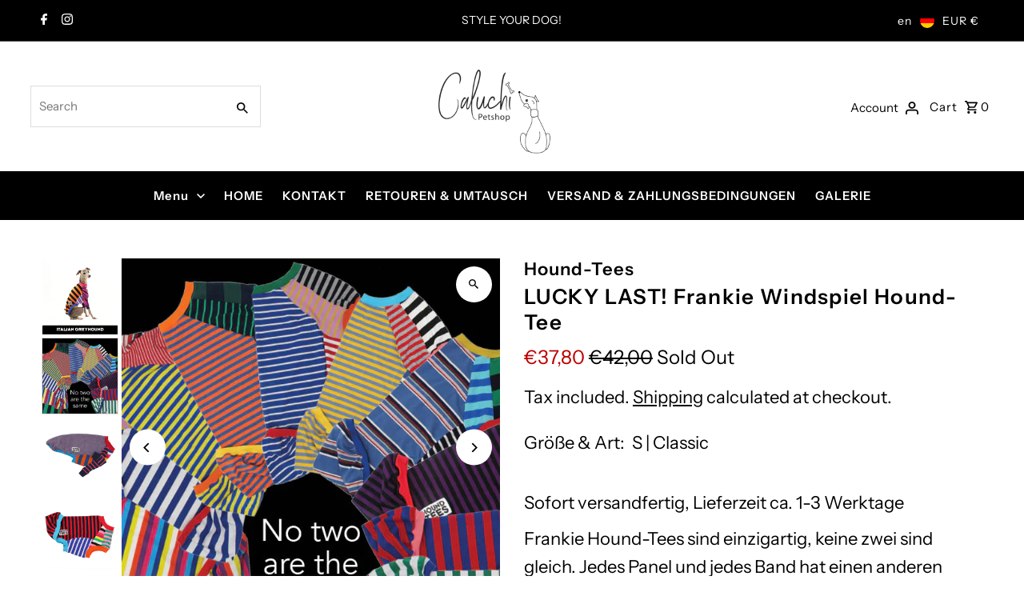

--- FILE ---
content_type: text/html; charset=utf-8
request_url: https://caluchi-petshop.de/en/products/frankie-windspiel-hound-tee
body_size: 38693
content:
<!DOCTYPE html>
<html class="no-js" lang="en">
<head>
  <meta charset="utf-8" />
  <meta name="viewport" content="width=device-width,initial-scale=1,minimum-scale=1">

  <!-- Establish early connection to external domains -->
  <link rel="preconnect" href="https://cdn.shopify.com" crossorigin>
  <link rel="preconnect" href="https://fonts.shopify.com" crossorigin>
  <link rel="preconnect" href="https://monorail-edge.shopifysvc.com">
  <link rel="preconnect" href="//ajax.googleapis.com" crossorigin /><!-- Preload onDomain stylesheets and script libraries -->
  <link rel="preload" href="//caluchi-petshop.de/cdn/shop/t/3/assets/stylesheet.css?v=18963395535849331061702126244" as="style">
  <link rel="preload" as="font" href="//caluchi-petshop.de/cdn/fonts/instrument_sans/instrumentsans_n4.db86542ae5e1596dbdb28c279ae6c2086c4c5bfa.woff2" type="font/woff2" crossorigin>
  <link rel="preload" as="font" href="//caluchi-petshop.de/cdn/fonts/instrument_sans/instrumentsans_n6.27dc66245013a6f7f317d383a3cc9a0c347fb42d.woff2" type="font/woff2" crossorigin>
  <link rel="preload" as="font" href="//caluchi-petshop.de/cdn/fonts/instrument_sans/instrumentsans_n6.27dc66245013a6f7f317d383a3cc9a0c347fb42d.woff2" type="font/woff2" crossorigin>
  <link rel="preload" href="//caluchi-petshop.de/cdn/shop/t/3/assets/eventemitter3.min.js?v=27939738353326123541702126244" as="script"><link rel="preload" href="//caluchi-petshop.de/cdn/shop/t/3/assets/vendor-video.js?v=112486824910932804751702126244" as="script"><link rel="preload" href="//caluchi-petshop.de/cdn/shop/t/3/assets/theme.js?v=134973824342504109171706738163" as="script">

  
  <link rel="canonical" href="https://caluchi-petshop.de/en/products/frankie-windspiel-hound-tee" /><title>LUCKY LAST! Frankie Windspiel Hound-Tee
 &ndash; Caluchi Petshop</title>
  <meta name="description" content="Sofort versandfertig, Lieferzeit ca. 1-3 Werktage Frankie Hound-Tees sind einzigartig, keine zwei sind gleich. Jedes Panel und jedes Band hat einen anderen Streifen oder eine andere Farbe. Wenn Du keine Überraschungen magst, ist dieses T-Shirt vielleicht nicht das Richtige für Dich.Wer ist Frankie? Benannt nach einem g" />

  
<meta property="og:image" content="http://caluchi-petshop.de/cdn/shop/files/IGGY_Frankie2_720x_a3f9daa2-aae6-4945-ae40-cd26e9060780.webp?v=1705947597&width=1024">
  <meta property="og:image:secure_url" content="https://caluchi-petshop.de/cdn/shop/files/IGGY_Frankie2_720x_a3f9daa2-aae6-4945-ae40-cd26e9060780.webp?v=1705947597&width=1024">
  <meta property="og:image:width" content="720">
  <meta property="og:image:height" content="720">
<meta property="og:site_name" content="Caluchi Petshop">



  <meta name="twitter:card" content="summary">


  <meta name="twitter:site" content="@">



  <meta name="twitter:title" content="LUCKY LAST! Frankie Windspiel Hound-Tee">
  <meta name="twitter:description" content="Sofort versandfertig, Lieferzeit ca. 1-3 Werktage
Frankie Hound-Tees sind einzigartig, keine zwei sind gleich. Jedes Panel und jedes Band hat einen anderen Streifen oder eine andere Farbe. Wenn Du kei">
  <meta name="twitter:image" content="https://caluchi-petshop.de/cdn/shop/files/IGGY_Frankie2_720x_a3f9daa2-aae6-4945-ae40-cd26e9060780.webp?v=1705947597&width=1024">
  <meta name="twitter:image:width" content="480">
  <meta name="twitter:image:height" content="480">


  
  <script type="application/ld+json">
   {
     "@context": "https://schema.org",
     "@type": "Product",
     "id": "frankie-windspiel-hound-tee",
     "url": "/en/en/products/frankie-windspiel-hound-tee",
     "image": "//caluchi-petshop.de/cdn/shop/files/IGGY_Frankie2_720x_a3f9daa2-aae6-4945-ae40-cd26e9060780.webp?v=1705947597&width=1024",
     "name": "LUCKY LAST! Frankie Windspiel Hound-Tee",
     "brand": {
        "@type": "Brand",
        "name": "Hound-Tees"
      },
     "description": "Sofort versandfertig, Lieferzeit ca. 1-3 Werktage
Frankie Hound-Tees sind einzigartig, keine zwei sind gleich. Jedes Panel und jedes Band hat einen anderen Streifen oder eine andere Farbe. Wenn Du keine Überraschungen magst, ist dieses T-Shirt vielleicht nicht das Richtige für Dich.Wer ist Frankie? Benannt nach einem ganz besonderen Pflegehund, der von Gumtree Greys gerettet wurde. Es ging ihm sehr schlecht, als er gerettet wurde. Jetzt ist Frankie ein toller Hund der unsere Herzen gestohlen hat und glücklich sein darf.
WärmefaktorKann perfekt  allein getragen werden, wenn das Wetter etwas kühl ist. Ideal auch zum faulenzen Zuhause. Dieser Hound-Tee kann auch als Unterwäsche verwendet werden. StretchFällt der Größe entsprechend aus, nicht größer. Nur für Windhunde geeignet. Unsicher? Sehe Dir unsere Größentabelle an.

Rassetauglichkeit: Geeignet für Windspiele und Hunde mit ähnlicher Statur.
Features: Rundhalsausschnitt 
Erhältlich in folgenden Hound-Tees: 
Long Sleeve Tee = ohne Kragen mit Beine vorne
Stoff: 95 % Baumwolle, 5 % Elastan-Jersey
Farbe: Verschiedene Streifenfarben - keine zwei sind gleich!  
Snootermodel: Pablo trägt Windspiel Größe M.
Pflegehinweis: Nur kalt waschen und an der Luft trocknen.
Hergestellt in Melbourne, Australien
","sku": "45533124002060","offers": [
       
       {
         "@type": "Offer",
         "price": "37,80",
         "priceCurrency": "EUR",
         "availability" : "http://schema.org/OutOfStock",
         "priceValidUntil": "2030-01-01",
         "url": "/en/products/frankie-windspiel-hound-tee"
       },
       
       {
         "@type": "Offer",
         "price": "37,80",
         "priceCurrency": "EUR",
         "availability" : "http://schema.org/OutOfStock",
         "priceValidUntil": "2030-01-01",
         "url": "/en/products/frankie-windspiel-hound-tee"
       }
       
    ]}
  </script>


  <style data-shopify>
:root {
    --main-family: "Instrument Sans", sans-serif;
    --main-weight: 400;
    --main-style: normal;
    --nav-family: "Instrument Sans", sans-serif;
    --nav-weight: 600;
    --nav-style: normal;
    --heading-family: "Instrument Sans", sans-serif;
    --heading-weight: 600;
    --heading-style: normal;

    --announcement-size: 14px;
    --font-size: 22px;
    --h1-size: 26px;
    --h2-size: 22px;
    --h3-size: 22px;
    --h4-size: calc(var(--font-size) + 2px);
    --h5-size: calc(var(--font-size) + 1px);
    --nav-size: 15px;
    --border-weight: 3px;
    --top-bar-background: #000000;
    --top-bar-color: #ffffff;
    --top-bar-border: #4d4d4d;
    --social-links: #ffffff;
    --header-background: #ffffff;
    --cart-links: #000000;
    --header-float-color: #ffffff;
    --background: #ffffff;
    --heading-color: #000000;
    --hero-color: #ffffff;
    --text-color: #000000;
    --sale-color: #bc0000;
    --dotted-color: #dddddd;
    --button-color: #000000;
    --button-text: #ffffff;
    --button-hover: #000000;
    --button-text-hover: #ffffff;
    --secondary-button-color: #ddd;
    --secondary-button-text: #000;
    --navigation: #000000;
    --nav-color: #ffffff;
    --nav-hover-color: #ffffff;
    --nav-hover-link-color: #000000;
    --new-background: #ffffff;
    --new-text: #000000;
    --sale-background: #bc0000;
    --sale-text: #ffffff;
    --soldout-background: #222;
    --soldout-text: #ffffff;
    --footer-background: #ffffff;
    --footer-color: #000000;
    --footer-border: #e5e5e5;
    --error-msg-dark: #e81000;
    --error-msg-light: #ffeae8;
    --success-msg-dark: #007f5f;
    --success-msg-light: #e5fff8;
    --free-shipping-bg: #313131;
    --free-shipping-text: #fff;
    --error-color: #c60808;
    --error-color-light: #fdd0d0;
    --keyboard-focus-color: #cccccc;
    --keyboard-focus-border-style: dotted;
    --keyboard-focus-border-weight: 1;
    --icon-border-color: #e6e6e6;
    --thumbnail-slider-outline-color: #666666;
    --price-unit-price-color: #999999;
    --select-arrow-bg: url(//caluchi-petshop.de/cdn/shop/t/3/assets/select-arrow.png?v=112595941721225094991702126244);
    --product-info-align: center;
    --color-filter-size: 18px;
    --color-body-text: var(--text-color);
    --color-body: var(--background);
    --color-bg: var(--background);
    --disabled-text: #808080;
    --section-padding: 55px;
    --button-border-radius: 0px;

    --star-active: rgb(0, 0, 0);
    --star-inactive: rgb(204, 204, 204);

    --section-background: #ffffff;
    --section-overlay-color: 0, 0, 0;
    --section-overlay-opacity: 0;
    --section-button-size: 22px;

    --age-text-color: #262b2c;
    --age-bg-color: #faf4e8;


  }
  @media (max-width: 740px) {
    :root {
      --font-size: calc(22px - (22px * 0.15));
      --nav-size: calc(15px - (15px * 0.15));
      --h1-size: calc(26px - (26px * 0.15));
      --h2-size: calc(22px - (22px * 0.15));
      --h3-size: calc(22px - (22px * 0.15));
    }
  }
</style>


  <link rel="stylesheet" href="//caluchi-petshop.de/cdn/shop/t/3/assets/stylesheet.css?v=18963395535849331061702126244" type="text/css">

  <style>
  @font-face {
  font-family: "Instrument Sans";
  font-weight: 400;
  font-style: normal;
  font-display: swap;
  src: url("//caluchi-petshop.de/cdn/fonts/instrument_sans/instrumentsans_n4.db86542ae5e1596dbdb28c279ae6c2086c4c5bfa.woff2") format("woff2"),
       url("//caluchi-petshop.de/cdn/fonts/instrument_sans/instrumentsans_n4.510f1b081e58d08c30978f465518799851ef6d8b.woff") format("woff");
}

  @font-face {
  font-family: "Instrument Sans";
  font-weight: 600;
  font-style: normal;
  font-display: swap;
  src: url("//caluchi-petshop.de/cdn/fonts/instrument_sans/instrumentsans_n6.27dc66245013a6f7f317d383a3cc9a0c347fb42d.woff2") format("woff2"),
       url("//caluchi-petshop.de/cdn/fonts/instrument_sans/instrumentsans_n6.1a71efbeeb140ec495af80aad612ad55e19e6d0e.woff") format("woff");
}

  @font-face {
  font-family: "Instrument Sans";
  font-weight: 600;
  font-style: normal;
  font-display: swap;
  src: url("//caluchi-petshop.de/cdn/fonts/instrument_sans/instrumentsans_n6.27dc66245013a6f7f317d383a3cc9a0c347fb42d.woff2") format("woff2"),
       url("//caluchi-petshop.de/cdn/fonts/instrument_sans/instrumentsans_n6.1a71efbeeb140ec495af80aad612ad55e19e6d0e.woff") format("woff");
}

  @font-face {
  font-family: "Instrument Sans";
  font-weight: 700;
  font-style: normal;
  font-display: swap;
  src: url("//caluchi-petshop.de/cdn/fonts/instrument_sans/instrumentsans_n7.e4ad9032e203f9a0977786c356573ced65a7419a.woff2") format("woff2"),
       url("//caluchi-petshop.de/cdn/fonts/instrument_sans/instrumentsans_n7.b9e40f166fb7639074ba34738101a9d2990bb41a.woff") format("woff");
}

  @font-face {
  font-family: "Instrument Sans";
  font-weight: 400;
  font-style: italic;
  font-display: swap;
  src: url("//caluchi-petshop.de/cdn/fonts/instrument_sans/instrumentsans_i4.028d3c3cd8d085648c808ceb20cd2fd1eb3560e5.woff2") format("woff2"),
       url("//caluchi-petshop.de/cdn/fonts/instrument_sans/instrumentsans_i4.7e90d82df8dee29a99237cd19cc529d2206706a2.woff") format("woff");
}

  @font-face {
  font-family: "Instrument Sans";
  font-weight: 700;
  font-style: italic;
  font-display: swap;
  src: url("//caluchi-petshop.de/cdn/fonts/instrument_sans/instrumentsans_i7.d6063bb5d8f9cbf96eace9e8801697c54f363c6a.woff2") format("woff2"),
       url("//caluchi-petshop.de/cdn/fonts/instrument_sans/instrumentsans_i7.ce33afe63f8198a3ac4261b826b560103542cd36.woff") format("woff");
}

  </style>

  <script>window.performance && window.performance.mark && window.performance.mark('shopify.content_for_header.start');</script><meta id="shopify-digital-wallet" name="shopify-digital-wallet" content="/27324416064/digital_wallets/dialog">
<meta name="shopify-checkout-api-token" content="ae01fd35d14366ddc15336b38252c788">
<meta id="in-context-paypal-metadata" data-shop-id="27324416064" data-venmo-supported="false" data-environment="production" data-locale="en_US" data-paypal-v4="true" data-currency="EUR">
<link rel="alternate" hreflang="x-default" href="https://caluchi-petshop.de/products/frankie-windspiel-hound-tee">
<link rel="alternate" hreflang="de" href="https://caluchi-petshop.de/products/frankie-windspiel-hound-tee">
<link rel="alternate" hreflang="en" href="https://caluchi-petshop.de/en/products/frankie-windspiel-hound-tee">
<link rel="alternate" type="application/json+oembed" href="https://caluchi-petshop.de/en/products/frankie-windspiel-hound-tee.oembed">
<script async="async" src="/checkouts/internal/preloads.js?locale=en-DE"></script>
<link rel="preconnect" href="https://shop.app" crossorigin="anonymous">
<script async="async" src="https://shop.app/checkouts/internal/preloads.js?locale=en-DE&shop_id=27324416064" crossorigin="anonymous"></script>
<script id="apple-pay-shop-capabilities" type="application/json">{"shopId":27324416064,"countryCode":"DE","currencyCode":"EUR","merchantCapabilities":["supports3DS"],"merchantId":"gid:\/\/shopify\/Shop\/27324416064","merchantName":"Caluchi Petshop","requiredBillingContactFields":["postalAddress","email"],"requiredShippingContactFields":["postalAddress","email"],"shippingType":"shipping","supportedNetworks":["visa","maestro","masterCard","amex"],"total":{"type":"pending","label":"Caluchi Petshop","amount":"1.00"},"shopifyPaymentsEnabled":true,"supportsSubscriptions":true}</script>
<script id="shopify-features" type="application/json">{"accessToken":"ae01fd35d14366ddc15336b38252c788","betas":["rich-media-storefront-analytics"],"domain":"caluchi-petshop.de","predictiveSearch":true,"shopId":27324416064,"locale":"en"}</script>
<script>var Shopify = Shopify || {};
Shopify.shop = "caluchi-petshop.myshopify.com";
Shopify.locale = "en";
Shopify.currency = {"active":"EUR","rate":"1.0"};
Shopify.country = "DE";
Shopify.theme = {"name":"Fashionopolism","id":146216354060,"schema_name":"Fashionopolism","schema_version":"9.3.0","theme_store_id":141,"role":"main"};
Shopify.theme.handle = "null";
Shopify.theme.style = {"id":null,"handle":null};
Shopify.cdnHost = "caluchi-petshop.de/cdn";
Shopify.routes = Shopify.routes || {};
Shopify.routes.root = "/en/";</script>
<script type="module">!function(o){(o.Shopify=o.Shopify||{}).modules=!0}(window);</script>
<script>!function(o){function n(){var o=[];function n(){o.push(Array.prototype.slice.apply(arguments))}return n.q=o,n}var t=o.Shopify=o.Shopify||{};t.loadFeatures=n(),t.autoloadFeatures=n()}(window);</script>
<script>
  window.ShopifyPay = window.ShopifyPay || {};
  window.ShopifyPay.apiHost = "shop.app\/pay";
  window.ShopifyPay.redirectState = null;
</script>
<script id="shop-js-analytics" type="application/json">{"pageType":"product"}</script>
<script defer="defer" async type="module" src="//caluchi-petshop.de/cdn/shopifycloud/shop-js/modules/v2/client.init-shop-cart-sync_BT-GjEfc.en.esm.js"></script>
<script defer="defer" async type="module" src="//caluchi-petshop.de/cdn/shopifycloud/shop-js/modules/v2/chunk.common_D58fp_Oc.esm.js"></script>
<script defer="defer" async type="module" src="//caluchi-petshop.de/cdn/shopifycloud/shop-js/modules/v2/chunk.modal_xMitdFEc.esm.js"></script>
<script type="module">
  await import("//caluchi-petshop.de/cdn/shopifycloud/shop-js/modules/v2/client.init-shop-cart-sync_BT-GjEfc.en.esm.js");
await import("//caluchi-petshop.de/cdn/shopifycloud/shop-js/modules/v2/chunk.common_D58fp_Oc.esm.js");
await import("//caluchi-petshop.de/cdn/shopifycloud/shop-js/modules/v2/chunk.modal_xMitdFEc.esm.js");

  window.Shopify.SignInWithShop?.initShopCartSync?.({"fedCMEnabled":true,"windoidEnabled":true});

</script>
<script>
  window.Shopify = window.Shopify || {};
  if (!window.Shopify.featureAssets) window.Shopify.featureAssets = {};
  window.Shopify.featureAssets['shop-js'] = {"shop-cart-sync":["modules/v2/client.shop-cart-sync_DZOKe7Ll.en.esm.js","modules/v2/chunk.common_D58fp_Oc.esm.js","modules/v2/chunk.modal_xMitdFEc.esm.js"],"init-fed-cm":["modules/v2/client.init-fed-cm_B6oLuCjv.en.esm.js","modules/v2/chunk.common_D58fp_Oc.esm.js","modules/v2/chunk.modal_xMitdFEc.esm.js"],"shop-cash-offers":["modules/v2/client.shop-cash-offers_D2sdYoxE.en.esm.js","modules/v2/chunk.common_D58fp_Oc.esm.js","modules/v2/chunk.modal_xMitdFEc.esm.js"],"shop-login-button":["modules/v2/client.shop-login-button_QeVjl5Y3.en.esm.js","modules/v2/chunk.common_D58fp_Oc.esm.js","modules/v2/chunk.modal_xMitdFEc.esm.js"],"pay-button":["modules/v2/client.pay-button_DXTOsIq6.en.esm.js","modules/v2/chunk.common_D58fp_Oc.esm.js","modules/v2/chunk.modal_xMitdFEc.esm.js"],"shop-button":["modules/v2/client.shop-button_DQZHx9pm.en.esm.js","modules/v2/chunk.common_D58fp_Oc.esm.js","modules/v2/chunk.modal_xMitdFEc.esm.js"],"avatar":["modules/v2/client.avatar_BTnouDA3.en.esm.js"],"init-windoid":["modules/v2/client.init-windoid_CR1B-cfM.en.esm.js","modules/v2/chunk.common_D58fp_Oc.esm.js","modules/v2/chunk.modal_xMitdFEc.esm.js"],"init-shop-for-new-customer-accounts":["modules/v2/client.init-shop-for-new-customer-accounts_C_vY_xzh.en.esm.js","modules/v2/client.shop-login-button_QeVjl5Y3.en.esm.js","modules/v2/chunk.common_D58fp_Oc.esm.js","modules/v2/chunk.modal_xMitdFEc.esm.js"],"init-shop-email-lookup-coordinator":["modules/v2/client.init-shop-email-lookup-coordinator_BI7n9ZSv.en.esm.js","modules/v2/chunk.common_D58fp_Oc.esm.js","modules/v2/chunk.modal_xMitdFEc.esm.js"],"init-shop-cart-sync":["modules/v2/client.init-shop-cart-sync_BT-GjEfc.en.esm.js","modules/v2/chunk.common_D58fp_Oc.esm.js","modules/v2/chunk.modal_xMitdFEc.esm.js"],"shop-toast-manager":["modules/v2/client.shop-toast-manager_DiYdP3xc.en.esm.js","modules/v2/chunk.common_D58fp_Oc.esm.js","modules/v2/chunk.modal_xMitdFEc.esm.js"],"init-customer-accounts":["modules/v2/client.init-customer-accounts_D9ZNqS-Q.en.esm.js","modules/v2/client.shop-login-button_QeVjl5Y3.en.esm.js","modules/v2/chunk.common_D58fp_Oc.esm.js","modules/v2/chunk.modal_xMitdFEc.esm.js"],"init-customer-accounts-sign-up":["modules/v2/client.init-customer-accounts-sign-up_iGw4briv.en.esm.js","modules/v2/client.shop-login-button_QeVjl5Y3.en.esm.js","modules/v2/chunk.common_D58fp_Oc.esm.js","modules/v2/chunk.modal_xMitdFEc.esm.js"],"shop-follow-button":["modules/v2/client.shop-follow-button_CqMgW2wH.en.esm.js","modules/v2/chunk.common_D58fp_Oc.esm.js","modules/v2/chunk.modal_xMitdFEc.esm.js"],"checkout-modal":["modules/v2/client.checkout-modal_xHeaAweL.en.esm.js","modules/v2/chunk.common_D58fp_Oc.esm.js","modules/v2/chunk.modal_xMitdFEc.esm.js"],"shop-login":["modules/v2/client.shop-login_D91U-Q7h.en.esm.js","modules/v2/chunk.common_D58fp_Oc.esm.js","modules/v2/chunk.modal_xMitdFEc.esm.js"],"lead-capture":["modules/v2/client.lead-capture_BJmE1dJe.en.esm.js","modules/v2/chunk.common_D58fp_Oc.esm.js","modules/v2/chunk.modal_xMitdFEc.esm.js"],"payment-terms":["modules/v2/client.payment-terms_Ci9AEqFq.en.esm.js","modules/v2/chunk.common_D58fp_Oc.esm.js","modules/v2/chunk.modal_xMitdFEc.esm.js"]};
</script>
<script>(function() {
  var isLoaded = false;
  function asyncLoad() {
    if (isLoaded) return;
    isLoaded = true;
    var urls = ["https:\/\/cdn.robinpro.gallery\/js\/client.js?v=5ad0431\u0026shop=caluchi-petshop.myshopify.com"];
    for (var i = 0; i < urls.length; i++) {
      var s = document.createElement('script');
      s.type = 'text/javascript';
      s.async = true;
      s.src = urls[i];
      var x = document.getElementsByTagName('script')[0];
      x.parentNode.insertBefore(s, x);
    }
  };
  if(window.attachEvent) {
    window.attachEvent('onload', asyncLoad);
  } else {
    window.addEventListener('load', asyncLoad, false);
  }
})();</script>
<script id="__st">var __st={"a":27324416064,"offset":3600,"reqid":"33e6bb16-765c-4266-90c0-2629f833c523-1769279570","pageurl":"caluchi-petshop.de\/en\/products\/frankie-windspiel-hound-tee","u":"9061e5d5f6a5","p":"product","rtyp":"product","rid":8577451065612};</script>
<script>window.ShopifyPaypalV4VisibilityTracking = true;</script>
<script id="captcha-bootstrap">!function(){'use strict';const t='contact',e='account',n='new_comment',o=[[t,t],['blogs',n],['comments',n],[t,'customer']],c=[[e,'customer_login'],[e,'guest_login'],[e,'recover_customer_password'],[e,'create_customer']],r=t=>t.map((([t,e])=>`form[action*='/${t}']:not([data-nocaptcha='true']) input[name='form_type'][value='${e}']`)).join(','),a=t=>()=>t?[...document.querySelectorAll(t)].map((t=>t.form)):[];function s(){const t=[...o],e=r(t);return a(e)}const i='password',u='form_key',d=['recaptcha-v3-token','g-recaptcha-response','h-captcha-response',i],f=()=>{try{return window.sessionStorage}catch{return}},m='__shopify_v',_=t=>t.elements[u];function p(t,e,n=!1){try{const o=window.sessionStorage,c=JSON.parse(o.getItem(e)),{data:r}=function(t){const{data:e,action:n}=t;return t[m]||n?{data:e,action:n}:{data:t,action:n}}(c);for(const[e,n]of Object.entries(r))t.elements[e]&&(t.elements[e].value=n);n&&o.removeItem(e)}catch(o){console.error('form repopulation failed',{error:o})}}const l='form_type',E='cptcha';function T(t){t.dataset[E]=!0}const w=window,h=w.document,L='Shopify',v='ce_forms',y='captcha';let A=!1;((t,e)=>{const n=(g='f06e6c50-85a8-45c8-87d0-21a2b65856fe',I='https://cdn.shopify.com/shopifycloud/storefront-forms-hcaptcha/ce_storefront_forms_captcha_hcaptcha.v1.5.2.iife.js',D={infoText:'Protected by hCaptcha',privacyText:'Privacy',termsText:'Terms'},(t,e,n)=>{const o=w[L][v],c=o.bindForm;if(c)return c(t,g,e,D).then(n);var r;o.q.push([[t,g,e,D],n]),r=I,A||(h.body.append(Object.assign(h.createElement('script'),{id:'captcha-provider',async:!0,src:r})),A=!0)});var g,I,D;w[L]=w[L]||{},w[L][v]=w[L][v]||{},w[L][v].q=[],w[L][y]=w[L][y]||{},w[L][y].protect=function(t,e){n(t,void 0,e),T(t)},Object.freeze(w[L][y]),function(t,e,n,w,h,L){const[v,y,A,g]=function(t,e,n){const i=e?o:[],u=t?c:[],d=[...i,...u],f=r(d),m=r(i),_=r(d.filter((([t,e])=>n.includes(e))));return[a(f),a(m),a(_),s()]}(w,h,L),I=t=>{const e=t.target;return e instanceof HTMLFormElement?e:e&&e.form},D=t=>v().includes(t);t.addEventListener('submit',(t=>{const e=I(t);if(!e)return;const n=D(e)&&!e.dataset.hcaptchaBound&&!e.dataset.recaptchaBound,o=_(e),c=g().includes(e)&&(!o||!o.value);(n||c)&&t.preventDefault(),c&&!n&&(function(t){try{if(!f())return;!function(t){const e=f();if(!e)return;const n=_(t);if(!n)return;const o=n.value;o&&e.removeItem(o)}(t);const e=Array.from(Array(32),(()=>Math.random().toString(36)[2])).join('');!function(t,e){_(t)||t.append(Object.assign(document.createElement('input'),{type:'hidden',name:u})),t.elements[u].value=e}(t,e),function(t,e){const n=f();if(!n)return;const o=[...t.querySelectorAll(`input[type='${i}']`)].map((({name:t})=>t)),c=[...d,...o],r={};for(const[a,s]of new FormData(t).entries())c.includes(a)||(r[a]=s);n.setItem(e,JSON.stringify({[m]:1,action:t.action,data:r}))}(t,e)}catch(e){console.error('failed to persist form',e)}}(e),e.submit())}));const S=(t,e)=>{t&&!t.dataset[E]&&(n(t,e.some((e=>e===t))),T(t))};for(const o of['focusin','change'])t.addEventListener(o,(t=>{const e=I(t);D(e)&&S(e,y())}));const B=e.get('form_key'),M=e.get(l),P=B&&M;t.addEventListener('DOMContentLoaded',(()=>{const t=y();if(P)for(const e of t)e.elements[l].value===M&&p(e,B);[...new Set([...A(),...v().filter((t=>'true'===t.dataset.shopifyCaptcha))])].forEach((e=>S(e,t)))}))}(h,new URLSearchParams(w.location.search),n,t,e,['guest_login'])})(!0,!0)}();</script>
<script integrity="sha256-4kQ18oKyAcykRKYeNunJcIwy7WH5gtpwJnB7kiuLZ1E=" data-source-attribution="shopify.loadfeatures" defer="defer" src="//caluchi-petshop.de/cdn/shopifycloud/storefront/assets/storefront/load_feature-a0a9edcb.js" crossorigin="anonymous"></script>
<script crossorigin="anonymous" defer="defer" src="//caluchi-petshop.de/cdn/shopifycloud/storefront/assets/shopify_pay/storefront-65b4c6d7.js?v=20250812"></script>
<script data-source-attribution="shopify.dynamic_checkout.dynamic.init">var Shopify=Shopify||{};Shopify.PaymentButton=Shopify.PaymentButton||{isStorefrontPortableWallets:!0,init:function(){window.Shopify.PaymentButton.init=function(){};var t=document.createElement("script");t.src="https://caluchi-petshop.de/cdn/shopifycloud/portable-wallets/latest/portable-wallets.en.js",t.type="module",document.head.appendChild(t)}};
</script>
<script data-source-attribution="shopify.dynamic_checkout.buyer_consent">
  function portableWalletsHideBuyerConsent(e){var t=document.getElementById("shopify-buyer-consent"),n=document.getElementById("shopify-subscription-policy-button");t&&n&&(t.classList.add("hidden"),t.setAttribute("aria-hidden","true"),n.removeEventListener("click",e))}function portableWalletsShowBuyerConsent(e){var t=document.getElementById("shopify-buyer-consent"),n=document.getElementById("shopify-subscription-policy-button");t&&n&&(t.classList.remove("hidden"),t.removeAttribute("aria-hidden"),n.addEventListener("click",e))}window.Shopify?.PaymentButton&&(window.Shopify.PaymentButton.hideBuyerConsent=portableWalletsHideBuyerConsent,window.Shopify.PaymentButton.showBuyerConsent=portableWalletsShowBuyerConsent);
</script>
<script>
  function portableWalletsCleanup(e){e&&e.src&&console.error("Failed to load portable wallets script "+e.src);var t=document.querySelectorAll("shopify-accelerated-checkout .shopify-payment-button__skeleton, shopify-accelerated-checkout-cart .wallet-cart-button__skeleton"),e=document.getElementById("shopify-buyer-consent");for(let e=0;e<t.length;e++)t[e].remove();e&&e.remove()}function portableWalletsNotLoadedAsModule(e){e instanceof ErrorEvent&&"string"==typeof e.message&&e.message.includes("import.meta")&&"string"==typeof e.filename&&e.filename.includes("portable-wallets")&&(window.removeEventListener("error",portableWalletsNotLoadedAsModule),window.Shopify.PaymentButton.failedToLoad=e,"loading"===document.readyState?document.addEventListener("DOMContentLoaded",window.Shopify.PaymentButton.init):window.Shopify.PaymentButton.init())}window.addEventListener("error",portableWalletsNotLoadedAsModule);
</script>

<script type="module" src="https://caluchi-petshop.de/cdn/shopifycloud/portable-wallets/latest/portable-wallets.en.js" onError="portableWalletsCleanup(this)" crossorigin="anonymous"></script>
<script nomodule>
  document.addEventListener("DOMContentLoaded", portableWalletsCleanup);
</script>

<script id='scb4127' type='text/javascript' async='' src='https://caluchi-petshop.de/cdn/shopifycloud/privacy-banner/storefront-banner.js'></script><link id="shopify-accelerated-checkout-styles" rel="stylesheet" media="screen" href="https://caluchi-petshop.de/cdn/shopifycloud/portable-wallets/latest/accelerated-checkout-backwards-compat.css" crossorigin="anonymous">
<style id="shopify-accelerated-checkout-cart">
        #shopify-buyer-consent {
  margin-top: 1em;
  display: inline-block;
  width: 100%;
}

#shopify-buyer-consent.hidden {
  display: none;
}

#shopify-subscription-policy-button {
  background: none;
  border: none;
  padding: 0;
  text-decoration: underline;
  font-size: inherit;
  cursor: pointer;
}

#shopify-subscription-policy-button::before {
  box-shadow: none;
}

      </style>

<script>window.performance && window.performance.mark && window.performance.mark('shopify.content_for_header.end');</script>

<link href="https://monorail-edge.shopifysvc.com" rel="dns-prefetch">
<script>(function(){if ("sendBeacon" in navigator && "performance" in window) {try {var session_token_from_headers = performance.getEntriesByType('navigation')[0].serverTiming.find(x => x.name == '_s').description;} catch {var session_token_from_headers = undefined;}var session_cookie_matches = document.cookie.match(/_shopify_s=([^;]*)/);var session_token_from_cookie = session_cookie_matches && session_cookie_matches.length === 2 ? session_cookie_matches[1] : "";var session_token = session_token_from_headers || session_token_from_cookie || "";function handle_abandonment_event(e) {var entries = performance.getEntries().filter(function(entry) {return /monorail-edge.shopifysvc.com/.test(entry.name);});if (!window.abandonment_tracked && entries.length === 0) {window.abandonment_tracked = true;var currentMs = Date.now();var navigation_start = performance.timing.navigationStart;var payload = {shop_id: 27324416064,url: window.location.href,navigation_start,duration: currentMs - navigation_start,session_token,page_type: "product"};window.navigator.sendBeacon("https://monorail-edge.shopifysvc.com/v1/produce", JSON.stringify({schema_id: "online_store_buyer_site_abandonment/1.1",payload: payload,metadata: {event_created_at_ms: currentMs,event_sent_at_ms: currentMs}}));}}window.addEventListener('pagehide', handle_abandonment_event);}}());</script>
<script id="web-pixels-manager-setup">(function e(e,d,r,n,o){if(void 0===o&&(o={}),!Boolean(null===(a=null===(i=window.Shopify)||void 0===i?void 0:i.analytics)||void 0===a?void 0:a.replayQueue)){var i,a;window.Shopify=window.Shopify||{};var t=window.Shopify;t.analytics=t.analytics||{};var s=t.analytics;s.replayQueue=[],s.publish=function(e,d,r){return s.replayQueue.push([e,d,r]),!0};try{self.performance.mark("wpm:start")}catch(e){}var l=function(){var e={modern:/Edge?\/(1{2}[4-9]|1[2-9]\d|[2-9]\d{2}|\d{4,})\.\d+(\.\d+|)|Firefox\/(1{2}[4-9]|1[2-9]\d|[2-9]\d{2}|\d{4,})\.\d+(\.\d+|)|Chrom(ium|e)\/(9{2}|\d{3,})\.\d+(\.\d+|)|(Maci|X1{2}).+ Version\/(15\.\d+|(1[6-9]|[2-9]\d|\d{3,})\.\d+)([,.]\d+|)( \(\w+\)|)( Mobile\/\w+|) Safari\/|Chrome.+OPR\/(9{2}|\d{3,})\.\d+\.\d+|(CPU[ +]OS|iPhone[ +]OS|CPU[ +]iPhone|CPU IPhone OS|CPU iPad OS)[ +]+(15[._]\d+|(1[6-9]|[2-9]\d|\d{3,})[._]\d+)([._]\d+|)|Android:?[ /-](13[3-9]|1[4-9]\d|[2-9]\d{2}|\d{4,})(\.\d+|)(\.\d+|)|Android.+Firefox\/(13[5-9]|1[4-9]\d|[2-9]\d{2}|\d{4,})\.\d+(\.\d+|)|Android.+Chrom(ium|e)\/(13[3-9]|1[4-9]\d|[2-9]\d{2}|\d{4,})\.\d+(\.\d+|)|SamsungBrowser\/([2-9]\d|\d{3,})\.\d+/,legacy:/Edge?\/(1[6-9]|[2-9]\d|\d{3,})\.\d+(\.\d+|)|Firefox\/(5[4-9]|[6-9]\d|\d{3,})\.\d+(\.\d+|)|Chrom(ium|e)\/(5[1-9]|[6-9]\d|\d{3,})\.\d+(\.\d+|)([\d.]+$|.*Safari\/(?![\d.]+ Edge\/[\d.]+$))|(Maci|X1{2}).+ Version\/(10\.\d+|(1[1-9]|[2-9]\d|\d{3,})\.\d+)([,.]\d+|)( \(\w+\)|)( Mobile\/\w+|) Safari\/|Chrome.+OPR\/(3[89]|[4-9]\d|\d{3,})\.\d+\.\d+|(CPU[ +]OS|iPhone[ +]OS|CPU[ +]iPhone|CPU IPhone OS|CPU iPad OS)[ +]+(10[._]\d+|(1[1-9]|[2-9]\d|\d{3,})[._]\d+)([._]\d+|)|Android:?[ /-](13[3-9]|1[4-9]\d|[2-9]\d{2}|\d{4,})(\.\d+|)(\.\d+|)|Mobile Safari.+OPR\/([89]\d|\d{3,})\.\d+\.\d+|Android.+Firefox\/(13[5-9]|1[4-9]\d|[2-9]\d{2}|\d{4,})\.\d+(\.\d+|)|Android.+Chrom(ium|e)\/(13[3-9]|1[4-9]\d|[2-9]\d{2}|\d{4,})\.\d+(\.\d+|)|Android.+(UC? ?Browser|UCWEB|U3)[ /]?(15\.([5-9]|\d{2,})|(1[6-9]|[2-9]\d|\d{3,})\.\d+)\.\d+|SamsungBrowser\/(5\.\d+|([6-9]|\d{2,})\.\d+)|Android.+MQ{2}Browser\/(14(\.(9|\d{2,})|)|(1[5-9]|[2-9]\d|\d{3,})(\.\d+|))(\.\d+|)|K[Aa][Ii]OS\/(3\.\d+|([4-9]|\d{2,})\.\d+)(\.\d+|)/},d=e.modern,r=e.legacy,n=navigator.userAgent;return n.match(d)?"modern":n.match(r)?"legacy":"unknown"}(),u="modern"===l?"modern":"legacy",c=(null!=n?n:{modern:"",legacy:""})[u],f=function(e){return[e.baseUrl,"/wpm","/b",e.hashVersion,"modern"===e.buildTarget?"m":"l",".js"].join("")}({baseUrl:d,hashVersion:r,buildTarget:u}),m=function(e){var d=e.version,r=e.bundleTarget,n=e.surface,o=e.pageUrl,i=e.monorailEndpoint;return{emit:function(e){var a=e.status,t=e.errorMsg,s=(new Date).getTime(),l=JSON.stringify({metadata:{event_sent_at_ms:s},events:[{schema_id:"web_pixels_manager_load/3.1",payload:{version:d,bundle_target:r,page_url:o,status:a,surface:n,error_msg:t},metadata:{event_created_at_ms:s}}]});if(!i)return console&&console.warn&&console.warn("[Web Pixels Manager] No Monorail endpoint provided, skipping logging."),!1;try{return self.navigator.sendBeacon.bind(self.navigator)(i,l)}catch(e){}var u=new XMLHttpRequest;try{return u.open("POST",i,!0),u.setRequestHeader("Content-Type","text/plain"),u.send(l),!0}catch(e){return console&&console.warn&&console.warn("[Web Pixels Manager] Got an unhandled error while logging to Monorail."),!1}}}}({version:r,bundleTarget:l,surface:e.surface,pageUrl:self.location.href,monorailEndpoint:e.monorailEndpoint});try{o.browserTarget=l,function(e){var d=e.src,r=e.async,n=void 0===r||r,o=e.onload,i=e.onerror,a=e.sri,t=e.scriptDataAttributes,s=void 0===t?{}:t,l=document.createElement("script"),u=document.querySelector("head"),c=document.querySelector("body");if(l.async=n,l.src=d,a&&(l.integrity=a,l.crossOrigin="anonymous"),s)for(var f in s)if(Object.prototype.hasOwnProperty.call(s,f))try{l.dataset[f]=s[f]}catch(e){}if(o&&l.addEventListener("load",o),i&&l.addEventListener("error",i),u)u.appendChild(l);else{if(!c)throw new Error("Did not find a head or body element to append the script");c.appendChild(l)}}({src:f,async:!0,onload:function(){if(!function(){var e,d;return Boolean(null===(d=null===(e=window.Shopify)||void 0===e?void 0:e.analytics)||void 0===d?void 0:d.initialized)}()){var d=window.webPixelsManager.init(e)||void 0;if(d){var r=window.Shopify.analytics;r.replayQueue.forEach((function(e){var r=e[0],n=e[1],o=e[2];d.publishCustomEvent(r,n,o)})),r.replayQueue=[],r.publish=d.publishCustomEvent,r.visitor=d.visitor,r.initialized=!0}}},onerror:function(){return m.emit({status:"failed",errorMsg:"".concat(f," has failed to load")})},sri:function(e){var d=/^sha384-[A-Za-z0-9+/=]+$/;return"string"==typeof e&&d.test(e)}(c)?c:"",scriptDataAttributes:o}),m.emit({status:"loading"})}catch(e){m.emit({status:"failed",errorMsg:(null==e?void 0:e.message)||"Unknown error"})}}})({shopId: 27324416064,storefrontBaseUrl: "https://caluchi-petshop.de",extensionsBaseUrl: "https://extensions.shopifycdn.com/cdn/shopifycloud/web-pixels-manager",monorailEndpoint: "https://monorail-edge.shopifysvc.com/unstable/produce_batch",surface: "storefront-renderer",enabledBetaFlags: ["2dca8a86"],webPixelsConfigList: [{"id":"1265205516","configuration":"{\"pixel_id\":\"1653903668572500\",\"pixel_type\":\"facebook_pixel\"}","eventPayloadVersion":"v1","runtimeContext":"OPEN","scriptVersion":"ca16bc87fe92b6042fbaa3acc2fbdaa6","type":"APP","apiClientId":2329312,"privacyPurposes":["ANALYTICS","MARKETING","SALE_OF_DATA"],"dataSharingAdjustments":{"protectedCustomerApprovalScopes":["read_customer_address","read_customer_email","read_customer_name","read_customer_personal_data","read_customer_phone"]}},{"id":"199131404","eventPayloadVersion":"v1","runtimeContext":"LAX","scriptVersion":"1","type":"CUSTOM","privacyPurposes":["ANALYTICS"],"name":"Google Analytics tag (migrated)"},{"id":"shopify-app-pixel","configuration":"{}","eventPayloadVersion":"v1","runtimeContext":"STRICT","scriptVersion":"0450","apiClientId":"shopify-pixel","type":"APP","privacyPurposes":["ANALYTICS","MARKETING"]},{"id":"shopify-custom-pixel","eventPayloadVersion":"v1","runtimeContext":"LAX","scriptVersion":"0450","apiClientId":"shopify-pixel","type":"CUSTOM","privacyPurposes":["ANALYTICS","MARKETING"]}],isMerchantRequest: false,initData: {"shop":{"name":"Caluchi Petshop","paymentSettings":{"currencyCode":"EUR"},"myshopifyDomain":"caluchi-petshop.myshopify.com","countryCode":"DE","storefrontUrl":"https:\/\/caluchi-petshop.de\/en"},"customer":null,"cart":null,"checkout":null,"productVariants":[{"price":{"amount":37.8,"currencyCode":"EUR"},"product":{"title":"LUCKY LAST! Frankie Windspiel Hound-Tee","vendor":"Hound-Tees","id":"8577451065612","untranslatedTitle":"LUCKY LAST! Frankie Windspiel Hound-Tee","url":"\/en\/products\/frankie-windspiel-hound-tee","type":"Sweatshirt"},"id":"45533124002060","image":{"src":"\/\/caluchi-petshop.de\/cdn\/shop\/files\/Frankie_Sleeveless_720x_834ef66d-2f05-47c2-991e-45068f9c8efe.webp?v=1705947597"},"sku":"","title":"S | Classic","untranslatedTitle":"S | Classic"},{"price":{"amount":42.3,"currencyCode":"EUR"},"product":{"title":"LUCKY LAST! Frankie Windspiel Hound-Tee","vendor":"Hound-Tees","id":"8577451065612","untranslatedTitle":"LUCKY LAST! Frankie Windspiel Hound-Tee","url":"\/en\/products\/frankie-windspiel-hound-tee","type":"Sweatshirt"},"id":"45024719470860","image":{"src":"\/\/caluchi-petshop.de\/cdn\/shop\/files\/Frankie_Sleeveless_720x_834ef66d-2f05-47c2-991e-45068f9c8efe.webp?v=1705947597"},"sku":"","title":"L | Long Sleeve Tee","untranslatedTitle":"L | Long Sleeve Tee"}],"purchasingCompany":null},},"https://caluchi-petshop.de/cdn","fcfee988w5aeb613cpc8e4bc33m6693e112",{"modern":"","legacy":""},{"shopId":"27324416064","storefrontBaseUrl":"https:\/\/caluchi-petshop.de","extensionBaseUrl":"https:\/\/extensions.shopifycdn.com\/cdn\/shopifycloud\/web-pixels-manager","surface":"storefront-renderer","enabledBetaFlags":"[\"2dca8a86\"]","isMerchantRequest":"false","hashVersion":"fcfee988w5aeb613cpc8e4bc33m6693e112","publish":"custom","events":"[[\"page_viewed\",{}],[\"product_viewed\",{\"productVariant\":{\"price\":{\"amount\":37.8,\"currencyCode\":\"EUR\"},\"product\":{\"title\":\"LUCKY LAST! Frankie Windspiel Hound-Tee\",\"vendor\":\"Hound-Tees\",\"id\":\"8577451065612\",\"untranslatedTitle\":\"LUCKY LAST! Frankie Windspiel Hound-Tee\",\"url\":\"\/en\/products\/frankie-windspiel-hound-tee\",\"type\":\"Sweatshirt\"},\"id\":\"45533124002060\",\"image\":{\"src\":\"\/\/caluchi-petshop.de\/cdn\/shop\/files\/Frankie_Sleeveless_720x_834ef66d-2f05-47c2-991e-45068f9c8efe.webp?v=1705947597\"},\"sku\":\"\",\"title\":\"S | Classic\",\"untranslatedTitle\":\"S | Classic\"}}]]"});</script><script>
  window.ShopifyAnalytics = window.ShopifyAnalytics || {};
  window.ShopifyAnalytics.meta = window.ShopifyAnalytics.meta || {};
  window.ShopifyAnalytics.meta.currency = 'EUR';
  var meta = {"product":{"id":8577451065612,"gid":"gid:\/\/shopify\/Product\/8577451065612","vendor":"Hound-Tees","type":"Sweatshirt","handle":"frankie-windspiel-hound-tee","variants":[{"id":45533124002060,"price":3780,"name":"LUCKY LAST! Frankie Windspiel Hound-Tee - S | Classic","public_title":"S | Classic","sku":""},{"id":45024719470860,"price":4230,"name":"LUCKY LAST! Frankie Windspiel Hound-Tee - L | Long Sleeve Tee","public_title":"L | Long Sleeve Tee","sku":""}],"remote":false},"page":{"pageType":"product","resourceType":"product","resourceId":8577451065612,"requestId":"33e6bb16-765c-4266-90c0-2629f833c523-1769279570"}};
  for (var attr in meta) {
    window.ShopifyAnalytics.meta[attr] = meta[attr];
  }
</script>
<script class="analytics">
  (function () {
    var customDocumentWrite = function(content) {
      var jquery = null;

      if (window.jQuery) {
        jquery = window.jQuery;
      } else if (window.Checkout && window.Checkout.$) {
        jquery = window.Checkout.$;
      }

      if (jquery) {
        jquery('body').append(content);
      }
    };

    var hasLoggedConversion = function(token) {
      if (token) {
        return document.cookie.indexOf('loggedConversion=' + token) !== -1;
      }
      return false;
    }

    var setCookieIfConversion = function(token) {
      if (token) {
        var twoMonthsFromNow = new Date(Date.now());
        twoMonthsFromNow.setMonth(twoMonthsFromNow.getMonth() + 2);

        document.cookie = 'loggedConversion=' + token + '; expires=' + twoMonthsFromNow;
      }
    }

    var trekkie = window.ShopifyAnalytics.lib = window.trekkie = window.trekkie || [];
    if (trekkie.integrations) {
      return;
    }
    trekkie.methods = [
      'identify',
      'page',
      'ready',
      'track',
      'trackForm',
      'trackLink'
    ];
    trekkie.factory = function(method) {
      return function() {
        var args = Array.prototype.slice.call(arguments);
        args.unshift(method);
        trekkie.push(args);
        return trekkie;
      };
    };
    for (var i = 0; i < trekkie.methods.length; i++) {
      var key = trekkie.methods[i];
      trekkie[key] = trekkie.factory(key);
    }
    trekkie.load = function(config) {
      trekkie.config = config || {};
      trekkie.config.initialDocumentCookie = document.cookie;
      var first = document.getElementsByTagName('script')[0];
      var script = document.createElement('script');
      script.type = 'text/javascript';
      script.onerror = function(e) {
        var scriptFallback = document.createElement('script');
        scriptFallback.type = 'text/javascript';
        scriptFallback.onerror = function(error) {
                var Monorail = {
      produce: function produce(monorailDomain, schemaId, payload) {
        var currentMs = new Date().getTime();
        var event = {
          schema_id: schemaId,
          payload: payload,
          metadata: {
            event_created_at_ms: currentMs,
            event_sent_at_ms: currentMs
          }
        };
        return Monorail.sendRequest("https://" + monorailDomain + "/v1/produce", JSON.stringify(event));
      },
      sendRequest: function sendRequest(endpointUrl, payload) {
        // Try the sendBeacon API
        if (window && window.navigator && typeof window.navigator.sendBeacon === 'function' && typeof window.Blob === 'function' && !Monorail.isIos12()) {
          var blobData = new window.Blob([payload], {
            type: 'text/plain'
          });

          if (window.navigator.sendBeacon(endpointUrl, blobData)) {
            return true;
          } // sendBeacon was not successful

        } // XHR beacon

        var xhr = new XMLHttpRequest();

        try {
          xhr.open('POST', endpointUrl);
          xhr.setRequestHeader('Content-Type', 'text/plain');
          xhr.send(payload);
        } catch (e) {
          console.log(e);
        }

        return false;
      },
      isIos12: function isIos12() {
        return window.navigator.userAgent.lastIndexOf('iPhone; CPU iPhone OS 12_') !== -1 || window.navigator.userAgent.lastIndexOf('iPad; CPU OS 12_') !== -1;
      }
    };
    Monorail.produce('monorail-edge.shopifysvc.com',
      'trekkie_storefront_load_errors/1.1',
      {shop_id: 27324416064,
      theme_id: 146216354060,
      app_name: "storefront",
      context_url: window.location.href,
      source_url: "//caluchi-petshop.de/cdn/s/trekkie.storefront.8d95595f799fbf7e1d32231b9a28fd43b70c67d3.min.js"});

        };
        scriptFallback.async = true;
        scriptFallback.src = '//caluchi-petshop.de/cdn/s/trekkie.storefront.8d95595f799fbf7e1d32231b9a28fd43b70c67d3.min.js';
        first.parentNode.insertBefore(scriptFallback, first);
      };
      script.async = true;
      script.src = '//caluchi-petshop.de/cdn/s/trekkie.storefront.8d95595f799fbf7e1d32231b9a28fd43b70c67d3.min.js';
      first.parentNode.insertBefore(script, first);
    };
    trekkie.load(
      {"Trekkie":{"appName":"storefront","development":false,"defaultAttributes":{"shopId":27324416064,"isMerchantRequest":null,"themeId":146216354060,"themeCityHash":"16167780525040804557","contentLanguage":"en","currency":"EUR","eventMetadataId":"44d68d0c-08f8-4b02-bd0c-360d22235214"},"isServerSideCookieWritingEnabled":true,"monorailRegion":"shop_domain","enabledBetaFlags":["65f19447"]},"Session Attribution":{},"S2S":{"facebookCapiEnabled":true,"source":"trekkie-storefront-renderer","apiClientId":580111}}
    );

    var loaded = false;
    trekkie.ready(function() {
      if (loaded) return;
      loaded = true;

      window.ShopifyAnalytics.lib = window.trekkie;

      var originalDocumentWrite = document.write;
      document.write = customDocumentWrite;
      try { window.ShopifyAnalytics.merchantGoogleAnalytics.call(this); } catch(error) {};
      document.write = originalDocumentWrite;

      window.ShopifyAnalytics.lib.page(null,{"pageType":"product","resourceType":"product","resourceId":8577451065612,"requestId":"33e6bb16-765c-4266-90c0-2629f833c523-1769279570","shopifyEmitted":true});

      var match = window.location.pathname.match(/checkouts\/(.+)\/(thank_you|post_purchase)/)
      var token = match? match[1]: undefined;
      if (!hasLoggedConversion(token)) {
        setCookieIfConversion(token);
        window.ShopifyAnalytics.lib.track("Viewed Product",{"currency":"EUR","variantId":45533124002060,"productId":8577451065612,"productGid":"gid:\/\/shopify\/Product\/8577451065612","name":"LUCKY LAST! Frankie Windspiel Hound-Tee - S | Classic","price":"37.80","sku":"","brand":"Hound-Tees","variant":"S | Classic","category":"Sweatshirt","nonInteraction":true,"remote":false},undefined,undefined,{"shopifyEmitted":true});
      window.ShopifyAnalytics.lib.track("monorail:\/\/trekkie_storefront_viewed_product\/1.1",{"currency":"EUR","variantId":45533124002060,"productId":8577451065612,"productGid":"gid:\/\/shopify\/Product\/8577451065612","name":"LUCKY LAST! Frankie Windspiel Hound-Tee - S | Classic","price":"37.80","sku":"","brand":"Hound-Tees","variant":"S | Classic","category":"Sweatshirt","nonInteraction":true,"remote":false,"referer":"https:\/\/caluchi-petshop.de\/en\/products\/frankie-windspiel-hound-tee"});
      }
    });


        var eventsListenerScript = document.createElement('script');
        eventsListenerScript.async = true;
        eventsListenerScript.src = "//caluchi-petshop.de/cdn/shopifycloud/storefront/assets/shop_events_listener-3da45d37.js";
        document.getElementsByTagName('head')[0].appendChild(eventsListenerScript);

})();</script>
  <script>
  if (!window.ga || (window.ga && typeof window.ga !== 'function')) {
    window.ga = function ga() {
      (window.ga.q = window.ga.q || []).push(arguments);
      if (window.Shopify && window.Shopify.analytics && typeof window.Shopify.analytics.publish === 'function') {
        window.Shopify.analytics.publish("ga_stub_called", {}, {sendTo: "google_osp_migration"});
      }
      console.error("Shopify's Google Analytics stub called with:", Array.from(arguments), "\nSee https://help.shopify.com/manual/promoting-marketing/pixels/pixel-migration#google for more information.");
    };
    if (window.Shopify && window.Shopify.analytics && typeof window.Shopify.analytics.publish === 'function') {
      window.Shopify.analytics.publish("ga_stub_initialized", {}, {sendTo: "google_osp_migration"});
    }
  }
</script>
<script
  defer
  src="https://caluchi-petshop.de/cdn/shopifycloud/perf-kit/shopify-perf-kit-3.0.4.min.js"
  data-application="storefront-renderer"
  data-shop-id="27324416064"
  data-render-region="gcp-us-east1"
  data-page-type="product"
  data-theme-instance-id="146216354060"
  data-theme-name="Fashionopolism"
  data-theme-version="9.3.0"
  data-monorail-region="shop_domain"
  data-resource-timing-sampling-rate="10"
  data-shs="true"
  data-shs-beacon="true"
  data-shs-export-with-fetch="true"
  data-shs-logs-sample-rate="1"
  data-shs-beacon-endpoint="https://caluchi-petshop.de/api/collect"
></script>
</head>
<body class="gridlock template-product product theme-features__product-variants--swatches theme-features__section-title-border--none theme-features__details-align--center theme-features__image-hover-transition--true theme-features__ghost-buttons--false js-slideout-toggle-wrapper js-modal-toggle-wrapper" data-quick-add-enabled="false">
  
  <div class="js-slideout-overlay site-overlay"></div>
  <div class="js-modal-overlay site-overlay"></div>


  <aside class="slideout slideout__drawer-left" data-wau-slideout="mobile-navigation" id="slideout-mobile-navigation">
    <div id="shopify-section-mobile-navigation" class="shopify-section"><nav class="mobile-menu" role="navigation" data-section-id="mobile-navigation" data-section-type="mobile-navigation">
  <div class="slideout__trigger--close">
    <button class="slideout__trigger-mobile-menu js-slideout-close" data-slideout-direction="left" aria-label="Close navigation" tabindex="0" type="button" name="button">
      <div class="icn-close"></div>
    </button>
  </div>
  
    
        <div class="mobile-menu__block mobile-menu__search" ><predictive-search
            data-routes="/en/search/suggest"
            data-input-selector='input[name="q"]'
            data-results-selector="#predictive-search"
            ><form action="/search" method="get">
              <label class="visuallyhidden" for="q">Search</label>
              <input
                type="text"
                name="q"
                id="q"
                placeholder="Search"
                value=""role="combobox"
                  aria-expanded="false"
                  aria-owns="predictive-search-results-list"
                  aria-controls="predictive-search-results-list"
                  aria-haspopup="listbox"
                  aria-autocomplete="list"
                  autocorrect="off"
                  autocomplete="off"
                  autocapitalize="off"
                  spellcheck="false"/>
                <input name="options[prefix]" type="hidden" value="last">

                
                  <input type="hidden" name="type" value="product">
                
<div id="predictive-search" class="predictive-search" tabindex="-1"></div></form></predictive-search></div>
        
    
    
<ul class="js-accordion js-accordion-mobile-nav c-accordion c-accordion--mobile-nav c-accordion--mobile- mobile-menu__block mobile-menu__accordion"
              id="c-accordion--mobile-"
               >

            
              

              
<li class="js-accordion-header c-accordion__header">
                  <a class="js-accordion-link c-accordion__link" href="/en">Menu</a>
                  <button class="dropdown-arrow" aria-label="Menu" data-toggle="accordion" aria-expanded="false" aria-controls="c-accordion__panel--mobile--1" >
                    
  
    <svg class="fash--apollo-down-carrot c-accordion__header--icon vib-center" height="6px" version="1.1" xmlns="http://www.w3.org/2000/svg" xmlns:xlink="http://www.w3.org/1999/xlink" x="0px" y="0px"
    	 viewBox="0 0 20 13.3" xml:space="preserve">
      <g class="hover-fill" fill="#000000">
        <polygon points="17.7,0 10,8.3 2.3,0 0,2.5 10,13.3 20,2.5 "/>
      </g>
      <style>.c-accordion__header .fash--apollo-down-carrot:hover .hover-fill { fill: #000000;}</style>
    </svg>
  






                  </button>
                </li>

                <li class="c-accordion__panel c-accordion__panel--mobile--1" id="c-accordion__panel--mobile--1" data-parent="#c-accordion--mobile-">
                  

                  <ul class="js-accordion js-accordion-mobile-nav c-accordion c-accordion--mobile-nav c-accordion--mobile-nav__inner c-accordion--mobile--1" id="c-accordion--mobile--1">
                    
                      
                        <li>
                          <a class="js-accordion-link c-accordion__link" href="/en/collections/hound-tees">Greyhound HOUND-TEES</a>
                        </li>
                      
                    
                      
                        <li>
                          <a class="js-accordion-link c-accordion__link" href="/en/collections/whippet-hound-tees">Whippet HOUND-TEES</a>
                        </li>
                      
                    
                      
                        <li>
                          <a class="js-accordion-link c-accordion__link" href="/en/collections/italian-greyhound-hound-tee">Windspiel HOUND-TEES</a>
                        </li>
                      
                    
                      
                        <li>
                          <a class="js-accordion-link c-accordion__link" href="/en/collections/bekleidung">Sofa Dog Wear</a>
                        </li>
                      
                    
                      
                        <li>
                          <a class="js-accordion-link c-accordion__link" href="/en/collections/test-cd">Chilly Dogs</a>
                        </li>
                      
                    
                      
                        <li>
                          <a class="js-accordion-link c-accordion__link" href="/en/collections/dog-gear">Dog Gear</a>
                        </li>
                      
                    
                      
                        <li>
                          <a class="js-accordion-link c-accordion__link" href="/en/collections/wintermantel">Wintermantel </a>
                        </li>
                      
                    
                      
                        <li>
                          <a class="js-accordion-link c-accordion__link" href="/en/collections/overall">Overall</a>
                        </li>
                      
                    
                      
                        <li>
                          <a class="js-accordion-link c-accordion__link" href="/en/collections/unterwasche">Unterwäsche</a>
                        </li>
                      
                    
                      
                        <li>
                          <a class="js-accordion-link c-accordion__link" href="/en/collections/regenmantel">Regenmantel</a>
                        </li>
                      
                    
                      
                        <li>
                          <a class="js-accordion-link c-accordion__link" href="/en/collections/softshellmantel">Softshellmantel</a>
                        </li>
                      
                    
                      
                        <li>
                          <a class="js-accordion-link c-accordion__link" href="/en/collections/pullover">Pullover</a>
                        </li>
                      
                    
                      
                        <li>
                          <a class="js-accordion-link c-accordion__link" href="/en/collections/fleece-mantel">Fleecemantel</a>
                        </li>
                      
                    
                      
                        <li>
                          <a class="js-accordion-link c-accordion__link" href="/en/collections/sweatshirt">Sweatshirt</a>
                        </li>
                      
                    
                      
                        <li>
                          <a class="js-accordion-link c-accordion__link" href="/en/collections/bademantel-kuhlprodukte">Bademantel</a>
                        </li>
                      
                    
                      
                        <li>
                          <a class="js-accordion-link c-accordion__link" href="/en/collections/pin-badges">Pin Badges</a>
                        </li>
                      
                    
                      
                        <li>
                          <a class="js-accordion-link c-accordion__link" href="/en/collections/tasche">Tragetaschen</a>
                        </li>
                      
                    
                      
                        <li>
                          <a class="js-accordion-link c-accordion__link" href="/en/collections/geschirrtucher">Geschirrtücher</a>
                        </li>
                      
                    
                      
                        <li>
                          <a class="js-accordion-link c-accordion__link" href="/en/collections/tischdecken">Tischdecken</a>
                        </li>
                      
                    
                      
                        <li>
                          <a class="js-accordion-link c-accordion__link" href="/en/collections/schlusselanhanger">Anhänger</a>
                        </li>
                      
                    
                      
                        <li>
                          <a class="js-accordion-link c-accordion__link" href="/en/collections/socken">Socken</a>
                        </li>
                      
                    
                      
                        <li>
                          <a class="js-accordion-link c-accordion__link" href="/en/collections/patches-zum-aufbugeln-flicken">Patches zum Aufbügeln</a>
                        </li>
                      
                    
                      
                        <li>
                          <a class="js-accordion-link c-accordion__link" href="/en/collections/postkarten">Postkarten</a>
                        </li>
                      
                    
                      
                        <li>
                          <a class="js-accordion-link c-accordion__link" href="/en/collections/sticker">Sticker</a>
                        </li>
                      
                    
                      
                        <li>
                          <a class="js-accordion-link c-accordion__link" href="https://caluchi-petshop.de/collections/geschenkgutscheine">Gutscheine</a>
                        </li>
                      
                    
                      
                        <li>
                          <a class="js-accordion-link c-accordion__link" href="https://caluchi-petshop.de/collections/sale">SALE %</a>
                        </li>
                      
                    
                  </ul>
                </li>
              

            
              

              
                <li>
                  <a class="js-accordion-link c-accordion__link" href="/en">HOME</a>
                </li>
              

            
              

              
                <li>
                  <a class="js-accordion-link c-accordion__link" href="/en/pages/kontakt">KONTAKT</a>
                </li>
              

            
              

              
                <li>
                  <a class="js-accordion-link c-accordion__link" href="https://caluchi-petshop.de/pages/retouren-umtausch">RETOUREN &amp; UMTAUSCH</a>
                </li>
              

            
              

              
                <li>
                  <a class="js-accordion-link c-accordion__link" href="https://caluchi-petshop.de/pages/versand-und-zahlungsmoglichkeiten">VERSAND &amp; ZAHLUNGSBEDINGUNGEN</a>
                </li>
              

            
              

              
                <li>
                  <a class="js-accordion-link c-accordion__link" href="https://caluchi-petshop.de/pages/kunden-gallerie">GALERIE</a>
                </li>
              

            
            
              
                <li class="mobile-menu__item">
                  <a href="/en/account/login">
                    
  
    <svg class="fash--apollo-user mobile-menu__item--icon vib-center" height="14px" version="1.1" xmlns="http://www.w3.org/2000/svg" xmlns:xlink="http://www.w3.org/1999/xlink" x="0px" y="0px"
    	 viewBox="0 0 20 20.2" xml:space="preserve">
       <g class="hover-fill" fill="#000000">
         <path d="M10,9c1.8,0,3.3-1.5,3.3-3.3S11.8,2.3,10,2.3S6.7,3.8,6.7,5.6S8.2,9,10,9z M10,11.2c-3.1,0-5.6-2.5-5.6-5.6
          S6.9,0.1,10,0.1s5.6,2.5,5.6,5.6S13.1,11.2,10,11.2z M17.8,20.1v-3.3c0-1.2-1-2.2-2.2-2.2H4.4c-1.2,0-2.2,1-2.2,2.2v3.3H0v-3.3
          c0-2.5,2-4.4,4.4-4.4h11.1c2.5,0,4.4,2,4.4,4.4v3.3H17.8z"/>
       </g>
       <style>.mobile-menu__item .fash--apollo-user:hover .hover-fill { fill: #000000;}</style>
    </svg>
  






                      <span class="vib-center">&nbsp;&nbsp; Log In/Create Account</span>
                  </a>
                </li>
              
            
          </ul><!-- /.c-accordion.c-accordion--mobile-nav -->
        
    
    
          <div class="mobile-menu__block mobile-menu__cart-status" >
            <a class="mobile-menu__cart-icon" href="/en/cart">
              <span class="vib-center">Cart</span>
              <span class="mobile-menu__cart-count js-cart-count vib-center">0</span>

              
                
  
    <svg class="fash--apollo-bag mobile-menu__cart-icon--icon vib-center" height="14px" version="1.1" xmlns="http://www.w3.org/2000/svg" xmlns:xlink="http://www.w3.org/1999/xlink" x="0px" y="0px"
    viewBox="0 0 21.1 20" xml:space="preserve">
      <g class="hover-fill" fill="#000000">
        <path d="M14.7,4.2V2.1c0-1.2-0.9-2.1-2.1-2.1H8.4C7.3,0,6.3,0.9,6.3,2.1v2.1H0v13.7C0,19.1,0.9,20,2.1,20h16.8
        c1.2,0,2.1-0.9,2.1-2.1V4.2H14.7z M8.4,2.1h4.2v2.1H8.4V2.1z M18.9,17.9H2.1V6.3h16.8V17.9z"/>
      </g>
      <style>.mobile-menu__cart-icon .fash--apollo-bag:hover .hover-fill { fill: #000000;}</style>
    </svg>
  






              
            </a>
          </div>
      
    
    
          <div class="mobile-menu__block mobile-menu__social text-center" >
            <ul id="social">
              
  <li>
    <a href="https://facebook.com/caluchipetshop" target="_blank" aria-label="Facebook">
      


  
    <svg class="fash--facebook social-icons--icon" height="14px" version="1.1" xmlns="http://www.w3.org/2000/svg" xmlns:xlink="http://www.w3.org/1999/xlink" x="0px"
    y="0px" viewBox="0 0 11 20" xml:space="preserve">
      <g class="hover-fill" fill="">
        <path d="M11,0H8C5.2,0,3,2.2,3,5v3H0v4h3v8h4v-8h3l1-4H7V5c0-0.6,0.4-1,1-1h3V0z"/>
      </g>
      <style>.mobile-menu__block .fash--facebook:hover .hover-fill { fill: ;}</style>
    </svg>
  




    </a>
  </li>











    <li>
      <a href="//instagram.com/caluchipetshop" target="_blank" aria-label="Instagram">
        


  
    <svg class="fash--instagram share-icons--icon" height="14px" version="1.1" xmlns="http://www.w3.org/2000/svg" xmlns:xlink="http://www.w3.org/1999/xlink" x="0px"
    y="0px" viewBox="0 0 19.9 20" xml:space="preserve">
      <g class="hover-fill" fill="">
        <path d="M10,4.8c-2.8,0-5.1,2.3-5.1,5.1S7.2,15,10,15s5.1-2.3,5.1-5.1S12.8,4.8,10,4.8z M10,13.2c-1.8,0-3.3-1.5-3.3-3.3
        S8.2,6.6,10,6.6s3.3,1.5,3.3,3.3S11.8,13.2,10,13.2z M15.2,3.4c-0.6,0-1.1,0.5-1.1,1.1s0.5,1.3,1.1,1.3s1.3-0.5,1.3-1.1
        c0-0.3-0.1-0.6-0.4-0.9S15.6,3.4,15.2,3.4z M19.9,9.9c0-1.4,0-2.7-0.1-4.1c-0.1-1.5-0.4-3-1.6-4.2C17,0.5,15.6,0.1,13.9,0
        c-1.2,0-2.6,0-3.9,0C8.6,0,7.2,0,5.8,0.1c-1.5,0-2.9,0.4-4.1,1.5S0.2,4.1,0.1,5.8C0,7.2,0,8.6,0,9.9c0,1.3,0,2.8,0.1,4.2
        c0.1,1.5,0.4,3,1.6,4.2c1.1,1.1,2.5,1.5,4.2,1.6C7.3,20,8.6,20,10,20s2.7,0,4.1-0.1c1.5-0.1,3-0.4,4.2-1.6c1.1-1.1,1.5-2.5,1.6-4.2
        C19.9,12.7,19.9,11.3,19.9,9.9z M17.6,15.7c-0.1,0.5-0.4,0.8-0.8,1.1c-0.4,0.4-0.6,0.5-1.1,0.8c-1.3,0.5-4.4,0.4-5.8,0.4
        s-4.6,0.1-5.8-0.4c-0.5-0.1-0.8-0.4-1.1-0.8c-0.4-0.4-0.5-0.6-0.8-1.1c-0.5-1.3-0.4-4.4-0.4-5.8S1.7,5.3,2.2,4.1
        C2.3,3.6,2.6,3.3,3,3s0.6-0.5,1.1-0.8c1.3-0.5,4.4-0.4,5.8-0.4s4.6-0.1,5.8,0.4c0.5,0.1,0.8,0.4,1.1,0.8c0.4,0.4,0.5,0.6,0.8,1.1
        C18.1,5.3,18,8.5,18,9.9S18.2,14.4,17.6,15.7z"/>
      </g>
      <style>.mobile-menu__block .fash--instagram:hover .hover-fill { fill: ;}</style>
    </svg>
  




      </a>
    </li>








            </ul>
          </div>
        
    
    <style>
      nav.mobile-menu {
        background: #ffffff;
        height: 100vh;
        text-align: left;
      }
      .mobile-menu {
        --background-color: #ffffff;
        --link-color: #000000;
        --border-color: #000000;
      }
      .mobile-menu #predictive-search {
        --ps-background-color: var(--background-color);
        --ps-border-color: var(--border-color);
        --ps-color: var(--link-color);
      }
      .mobile-menu .search-button {
        height: 41px !important;
        line-height: 41px !important;
      }
      .mobile-menu .search-button svg g {
        color: var(--link-color);
        fill: var(--link-color);
      }
      .slideout__drawer-left,
      .mobile-menu__search input {
        background: #ffffff;
      }
      .mobile-menu .mobile-menu__item {
        border-bottom: 1px solid #000000;
      }
      .mobile-menu__search form input,
      .mobile-menu__cart-icon,
      .mobile-menu__accordion > .mobile-menu__item:first-child {
        border-color: #000000;
      }
      .mobile-menu .mobile-menu__item a,
      .mobile-menu .accordion__submenu-2 a,
      .mobile-menu .accordion__submenu-1 a,
      .mobile-menu__cart-status a,
      .mobile-menu .mobile-menu__item i,
      .mobile-menu__featured-text p,
      .mobile-menu__featured-text a,
      .mobile-menu__search input,
      .mobile-menu__search input:focus {
        color: #000000;
      }
      .mobile-menu__search ::-webkit-input-placeholder { /* WebKit browsers */
        color: #000000;
      }
      .mobile-menu__search :-moz-placeholder { /* Mozilla Firefox 4 to 18 */
        color: #000000;
      }
      .mobile-menu__search ::-moz-placeholder { /* Mozilla Firefox 19+ */
        color: #000000;
      }
      .mobile-menu__search :-ms-input-placeholder { /* Internet Explorer 10+ */
        color: #000000;
      }
      .mobile-menu .accordion__submenu-2 a,
      .mobile-menu .accordion__submenu-1 a {
       opacity: 0.9;
      }
      .mobile-menu .slideout__trigger-mobile-menu .icn-close:after,
      .mobile-menu .slideout__trigger-mobile-menu .icn-close:before {
        border-color: #000000 !important;
      }

      /* inherit link color */
      .c-accordion.c-accordion--mobile-nav .dropdown-arrow {
        color: #000000;
        border-color: #000000;
      }
      .c-accordion.c-accordion--mobile-nav li:not(.c-accordion__panel) {
        border-color: #000000 !important;
      }
      .c-accordion.c-accordion--mobile-nav a {
        color: #000000;
      }

      /* Predictive search results - show as mobile in editor when triggered */
      @media screen and (min-width: 741px) {
        div#shopify-section-mobile-navigation li.product-index.span-2.md-span-4 {
           grid-column: auto / span 6;
           width: 100%;
        }
      }
      .slideout__trigger-mobile-menu {
        display: block !important;
      }
    </style>
  </nav>

</div>
  </aside>


  <div class="site-wrap">
    <div class="page-wrap">

      <!-- BEGIN sections: header-group -->
<div id="shopify-section-sections--18593139720460__header" class="shopify-section shopify-section-group-header-group js-site-header">  
<div class="announcement__bar-section" data-section-id="sections--18593139720460__header" data-section-type="announcement-section">
  <div id="top-bar" class="js-top-bar ">
    
    <div class="row top-bar-grid">
      
      <ul id="social-links" class="tablet-hide mobile-hide">
        
  <li>
    <a href="https://facebook.com/caluchipetshop" target="_blank" aria-label="Facebook">
      


  
    <svg class="fash--facebook social-icons--icon" height="14px" version="1.1" xmlns="http://www.w3.org/2000/svg" xmlns:xlink="http://www.w3.org/1999/xlink" x="0px"
    y="0px" viewBox="0 0 11 20" xml:space="preserve">
      <g class="hover-fill" fill="var(--top-bar-color)">
        <path d="M11,0H8C5.2,0,3,2.2,3,5v3H0v4h3v8h4v-8h3l1-4H7V5c0-0.6,0.4-1,1-1h3V0z"/>
      </g>
      <style>.top-bar-grid .fash--facebook:hover .hover-fill { fill: var(--top-bar-color);}</style>
    </svg>
  




    </a>
  </li>











    <li>
      <a href="//instagram.com/caluchipetshop" target="_blank" aria-label="Instagram">
        


  
    <svg class="fash--instagram share-icons--icon" height="14px" version="1.1" xmlns="http://www.w3.org/2000/svg" xmlns:xlink="http://www.w3.org/1999/xlink" x="0px"
    y="0px" viewBox="0 0 19.9 20" xml:space="preserve">
      <g class="hover-fill" fill="var(--top-bar-color)">
        <path d="M10,4.8c-2.8,0-5.1,2.3-5.1,5.1S7.2,15,10,15s5.1-2.3,5.1-5.1S12.8,4.8,10,4.8z M10,13.2c-1.8,0-3.3-1.5-3.3-3.3
        S8.2,6.6,10,6.6s3.3,1.5,3.3,3.3S11.8,13.2,10,13.2z M15.2,3.4c-0.6,0-1.1,0.5-1.1,1.1s0.5,1.3,1.1,1.3s1.3-0.5,1.3-1.1
        c0-0.3-0.1-0.6-0.4-0.9S15.6,3.4,15.2,3.4z M19.9,9.9c0-1.4,0-2.7-0.1-4.1c-0.1-1.5-0.4-3-1.6-4.2C17,0.5,15.6,0.1,13.9,0
        c-1.2,0-2.6,0-3.9,0C8.6,0,7.2,0,5.8,0.1c-1.5,0-2.9,0.4-4.1,1.5S0.2,4.1,0.1,5.8C0,7.2,0,8.6,0,9.9c0,1.3,0,2.8,0.1,4.2
        c0.1,1.5,0.4,3,1.6,4.2c1.1,1.1,2.5,1.5,4.2,1.6C7.3,20,8.6,20,10,20s2.7,0,4.1-0.1c1.5-0.1,3-0.4,4.2-1.6c1.1-1.1,1.5-2.5,1.6-4.2
        C19.9,12.7,19.9,11.3,19.9,9.9z M17.6,15.7c-0.1,0.5-0.4,0.8-0.8,1.1c-0.4,0.4-0.6,0.5-1.1,0.8c-1.3,0.5-4.4,0.4-5.8,0.4
        s-4.6,0.1-5.8-0.4c-0.5-0.1-0.8-0.4-1.1-0.8c-0.4-0.4-0.5-0.6-0.8-1.1c-0.5-1.3-0.4-4.4-0.4-5.8S1.7,5.3,2.2,4.1
        C2.3,3.6,2.6,3.3,3,3s0.6-0.5,1.1-0.8c1.3-0.5,4.4-0.4,5.8-0.4s4.6-0.1,5.8,0.4c0.5,0.1,0.8,0.4,1.1,0.8c0.4,0.4,0.5,0.6,0.8,1.1
        C18.1,5.3,18,8.5,18,9.9S18.2,14.4,17.6,15.7z"/>
      </g>
      <style>.top-bar-grid .fash--instagram:hover .hover-fill { fill: var(--top-bar-color);}</style>
    </svg>
  




      </a>
    </li>








      </ul>
      
      
        
        
      <div class="announcement__text rte m0 flickity__section js-announcement-carousel" data-flickity='{
          "wrapAround":true,
          "dragThreshold":"15",
          "pauseAutoPlayOnHover":false,
          "autoPlay": false,
          "pageDots":false,
          "prevNextButtons": true
        }'>
        
          
            <div class="announcement__carousel-item"  data-slider-index="0">
              <p>STYLE YOUR DOG!</p>
            </div>
          
        
      </div>
      
      
      <ul class="localization__options tablet-hide mobile-hide"><li class="lang-selector">
          <div class="selectors-form__item">
            <h2 class="visually-hidden" id="lang-heading">
              Language
            </h2>
            <noscript><form method="post" action="/en/localization" id="HeaderLanguageFormNoScript" accept-charset="UTF-8" class="selectors-form" enctype="multipart/form-data" data-disclosure-form=""><input type="hidden" name="form_type" value="localization" /><input type="hidden" name="utf8" value="✓" /><input type="hidden" name="_method" value="put" /><input type="hidden" name="return_to" value="/en/products/frankie-windspiel-hound-tee" /><select name="locale_code" class="localization-selector button disclosure__toggle styled-select" aria-labelledby="lang-heading">
                  <option value="" disabled>Language</option><option value="de" lang="de">
                      Deutsch
                    </option><option value="en" lang="en" selected>
                      English
                    </option></select>
                <button class="localization-form__noscript-btn button disclosure__toggle">
                  
  
    <svg class="fash--apollo-checkmark " height="12px" version="1.1" xmlns="http://www.w3.org/2000/svg" xmlns:xlink="http://www.w3.org/1999/xlink" x="0px" y="0px"
    	 viewBox="0 0 25.7 20" xml:space="preserve">
       <g class="hover-fill" fill="var(--topbar-text-color)">
         <polygon points="8.2,15.8 2,9.6 0,11.6 8.2,20 25.7,2.1 23.7,0 "/>
       </g>
       <style>.section-top-bar__lang .fash--apollo-checkmark:hover .hover-fill { fill: var(--topbar-background-color);}</style>
    </svg>
  






                </button></form></noscript><form method="post" action="/en/localization" id="HeaderLanguageForm" accept-charset="UTF-8" class="selectors-form" enctype="multipart/form-data" data-disclosure-form=""><input type="hidden" name="form_type" value="localization" /><input type="hidden" name="utf8" value="✓" /><input type="hidden" name="_method" value="put" /><input type="hidden" name="return_to" value="/en/products/frankie-windspiel-hound-tee" /><div class="disclosure" data-disclosure-locale>
              <button type="button" class="disclosure__toggle" aria-expanded="false" aria-controls="lang-list" aria-describedby="lang-heading" data-disclosure-toggle>
                en
              </button>
              <ul id="lang-list" class="disclosure-list" data-disclosure-list>
                
                  <li class="disclosure-list__item ">
                    <a class="disclosure-list__option" href="#" lang="de"  data-value="de" data-disclosure-option>
                      Deutsch
                    </a>
                  </li>
                  <li class="disclosure-list__item disclosure-list__item--current">
                    <a class="disclosure-list__option" href="#" lang="en" aria-current="true" data-value="en" data-disclosure-option>
                      English
                    </a>
                  </li></ul>
              <input type="hidden" name="locale_code" id="LocaleSelector" value="en" data-disclosure-input/>
            </div></form></div>
        </li><li class="curr-selector">
            <div class="selectors-form__item">
              <h2 class="visually-hidden" id="currency-heading">
                Currency
              </h2>
              <noscript><form method="post" action="/en/localization" id="HeaderCountryFormNoScript" accept-charset="UTF-8" class="selectors-form" enctype="multipart/form-data" data-disclosure-form=""><input type="hidden" name="form_type" value="localization" /><input type="hidden" name="utf8" value="✓" /><input type="hidden" name="_method" value="put" /><input type="hidden" name="return_to" value="/en/products/frankie-windspiel-hound-tee" /><select class="localization-selector link disclosure__toggle styled-select" name="country_code" aria-labelledby="currency-heading">
                    <option value="" disabled>Currency</option><option value="AT">
                        Austria (EUR €)
                      </option><option value="BE">
                        Belgium (EUR €)
                      </option><option value="HR">
                        Croatia (EUR €)
                      </option><option value="CZ">
                        Czechia (CZK Kč)
                      </option><option value="DK">
                        Denmark (EUR €)
                      </option><option value="FI">
                        Finland (EUR €)
                      </option><option value="FR">
                        France (EUR €)
                      </option><option value="DE" selected>
                        Germany (EUR €)
                      </option><option value="IE">
                        Ireland (EUR €)
                      </option><option value="IT">
                        Italy (EUR €)
                      </option><option value="NL">
                        Netherlands (EUR €)
                      </option><option value="ES">
                        Spain (EUR €)
                      </option><option value="SE">
                        Sweden (EUR €)
                      </option></select>
                  <button class="localization-form__noscript-btn disclosure__toggle button mb0 btn-as-link inline-block v-center button-as-link">
                    
  
    <svg class="fash--apollo-checkmark " height="12px" version="1.1" xmlns="http://www.w3.org/2000/svg" xmlns:xlink="http://www.w3.org/1999/xlink" x="0px" y="0px"
    	 viewBox="0 0 25.7 20" xml:space="preserve">
       <g class="hover-fill" fill="var(--topbar-text-color)">
         <polygon points="8.2,15.8 2,9.6 0,11.6 8.2,20 25.7,2.1 23.7,0 "/>
       </g>
       <style>.section-top-bar__lang .fash--apollo-checkmark:hover .hover-fill { fill: var(--topbar-background-color);}</style>
    </svg>
  






                  </button></form></noscript><form method="post" action="/en/localization" id="HeaderCountryForm" accept-charset="UTF-8" class="selectors-form" enctype="multipart/form-data" data-disclosure-form=""><input type="hidden" name="form_type" value="localization" /><input type="hidden" name="utf8" value="✓" /><input type="hidden" name="_method" value="put" /><input type="hidden" name="return_to" value="/en/products/frankie-windspiel-hound-tee" /><div class="disclosure" data-disclosure-currency>
                <button type="button" class="disclosure__toggle" aria-expanded="false" aria-controls="currency-list" aria-describedby="currency-heading" data-disclosure-toggle>
                  
                    <span class="country--flag">
                      <img src="//cdn.shopify.com/static/images/flags/de.svg?width=32" srcset="//cdn.shopify.com/static/images/flags/de.svg?width=32 32w" width="32" height="24" loading="eager" class="disclosure__toggle__flag" fetchpriority="high">
                    </span>
                  
                  EUR €
                </button>
                <ul id="currency-list" class="disclosure-list" data-disclosure-list>
                  
                    <li class="disclosure-list__item ">
                      <a class="disclosure-list__option" href="#"  data-value="AT" data-disclosure-option>
                        
                          <span class="country--flag">
                            <img src="//cdn.shopify.com/static/images/flags/at.svg?width=32" alt="Austria" srcset="//cdn.shopify.com/static/images/flags/at.svg?width=32 32w" width="32" height="24" loading="lazy" class="disclosure__toggle__flag">
                          </span>
                        
                          <span class="country--name">
                            Austria 
                          </span>
                        <span class="localization-form__currency">(EUR €)</span>
                      </a>
                    </li>
                    <li class="disclosure-list__item ">
                      <a class="disclosure-list__option" href="#"  data-value="BE" data-disclosure-option>
                        
                          <span class="country--flag">
                            <img src="//cdn.shopify.com/static/images/flags/be.svg?width=32" alt="Belgium" srcset="//cdn.shopify.com/static/images/flags/be.svg?width=32 32w" width="32" height="24" loading="lazy" class="disclosure__toggle__flag">
                          </span>
                        
                          <span class="country--name">
                            Belgium 
                          </span>
                        <span class="localization-form__currency">(EUR €)</span>
                      </a>
                    </li>
                    <li class="disclosure-list__item ">
                      <a class="disclosure-list__option" href="#"  data-value="HR" data-disclosure-option>
                        
                          <span class="country--flag">
                            <img src="//cdn.shopify.com/static/images/flags/hr.svg?width=32" alt="Croatia" srcset="//cdn.shopify.com/static/images/flags/hr.svg?width=32 32w" width="32" height="24" loading="lazy" class="disclosure__toggle__flag">
                          </span>
                        
                          <span class="country--name">
                            Croatia 
                          </span>
                        <span class="localization-form__currency">(EUR €)</span>
                      </a>
                    </li>
                    <li class="disclosure-list__item ">
                      <a class="disclosure-list__option" href="#"  data-value="CZ" data-disclosure-option>
                        
                          <span class="country--flag">
                            <img src="//cdn.shopify.com/static/images/flags/cz.svg?width=32" alt="Czechia" srcset="//cdn.shopify.com/static/images/flags/cz.svg?width=32 32w" width="32" height="24" loading="lazy" class="disclosure__toggle__flag">
                          </span>
                        
                          <span class="country--name">
                            Czechia 
                          </span>
                        <span class="localization-form__currency">(CZK Kč)</span>
                      </a>
                    </li>
                    <li class="disclosure-list__item ">
                      <a class="disclosure-list__option" href="#"  data-value="DK" data-disclosure-option>
                        
                          <span class="country--flag">
                            <img src="//cdn.shopify.com/static/images/flags/dk.svg?width=32" alt="Denmark" srcset="//cdn.shopify.com/static/images/flags/dk.svg?width=32 32w" width="32" height="24" loading="lazy" class="disclosure__toggle__flag">
                          </span>
                        
                          <span class="country--name">
                            Denmark 
                          </span>
                        <span class="localization-form__currency">(EUR €)</span>
                      </a>
                    </li>
                    <li class="disclosure-list__item ">
                      <a class="disclosure-list__option" href="#"  data-value="FI" data-disclosure-option>
                        
                          <span class="country--flag">
                            <img src="//cdn.shopify.com/static/images/flags/fi.svg?width=32" alt="Finland" srcset="//cdn.shopify.com/static/images/flags/fi.svg?width=32 32w" width="32" height="24" loading="lazy" class="disclosure__toggle__flag">
                          </span>
                        
                          <span class="country--name">
                            Finland 
                          </span>
                        <span class="localization-form__currency">(EUR €)</span>
                      </a>
                    </li>
                    <li class="disclosure-list__item ">
                      <a class="disclosure-list__option" href="#"  data-value="FR" data-disclosure-option>
                        
                          <span class="country--flag">
                            <img src="//cdn.shopify.com/static/images/flags/fr.svg?width=32" alt="France" srcset="//cdn.shopify.com/static/images/flags/fr.svg?width=32 32w" width="32" height="24" loading="lazy" class="disclosure__toggle__flag">
                          </span>
                        
                          <span class="country--name">
                            France 
                          </span>
                        <span class="localization-form__currency">(EUR €)</span>
                      </a>
                    </li>
                    <li class="disclosure-list__item disclosure-list__item--current">
                      <a class="disclosure-list__option" href="#" aria-current="true" data-value="DE" data-disclosure-option>
                        
                          <span class="country--flag">
                            <img src="//cdn.shopify.com/static/images/flags/de.svg?width=32" alt="Germany" srcset="//cdn.shopify.com/static/images/flags/de.svg?width=32 32w" width="32" height="24" loading="lazy" class="disclosure__toggle__flag">
                          </span>
                        
                          <span class="country--name">
                            Germany 
                          </span>
                        <span class="localization-form__currency">(EUR €)</span>
                      </a>
                    </li>
                    <li class="disclosure-list__item ">
                      <a class="disclosure-list__option" href="#"  data-value="IE" data-disclosure-option>
                        
                          <span class="country--flag">
                            <img src="//cdn.shopify.com/static/images/flags/ie.svg?width=32" alt="Ireland" srcset="//cdn.shopify.com/static/images/flags/ie.svg?width=32 32w" width="32" height="24" loading="lazy" class="disclosure__toggle__flag">
                          </span>
                        
                          <span class="country--name">
                            Ireland 
                          </span>
                        <span class="localization-form__currency">(EUR €)</span>
                      </a>
                    </li>
                    <li class="disclosure-list__item ">
                      <a class="disclosure-list__option" href="#"  data-value="IT" data-disclosure-option>
                        
                          <span class="country--flag">
                            <img src="//cdn.shopify.com/static/images/flags/it.svg?width=32" alt="Italy" srcset="//cdn.shopify.com/static/images/flags/it.svg?width=32 32w" width="32" height="24" loading="lazy" class="disclosure__toggle__flag">
                          </span>
                        
                          <span class="country--name">
                            Italy 
                          </span>
                        <span class="localization-form__currency">(EUR €)</span>
                      </a>
                    </li>
                    <li class="disclosure-list__item ">
                      <a class="disclosure-list__option" href="#"  data-value="NL" data-disclosure-option>
                        
                          <span class="country--flag">
                            <img src="//cdn.shopify.com/static/images/flags/nl.svg?width=32" alt="Netherlands" srcset="//cdn.shopify.com/static/images/flags/nl.svg?width=32 32w" width="32" height="24" loading="lazy" class="disclosure__toggle__flag">
                          </span>
                        
                          <span class="country--name">
                            Netherlands 
                          </span>
                        <span class="localization-form__currency">(EUR €)</span>
                      </a>
                    </li>
                    <li class="disclosure-list__item ">
                      <a class="disclosure-list__option" href="#"  data-value="ES" data-disclosure-option>
                        
                          <span class="country--flag">
                            <img src="//cdn.shopify.com/static/images/flags/es.svg?width=32" alt="Spain" srcset="//cdn.shopify.com/static/images/flags/es.svg?width=32 32w" width="32" height="24" loading="lazy" class="disclosure__toggle__flag">
                          </span>
                        
                          <span class="country--name">
                            Spain 
                          </span>
                        <span class="localization-form__currency">(EUR €)</span>
                      </a>
                    </li>
                    <li class="disclosure-list__item ">
                      <a class="disclosure-list__option" href="#"  data-value="SE" data-disclosure-option>
                        
                          <span class="country--flag">
                            <img src="//cdn.shopify.com/static/images/flags/se.svg?width=32" alt="Sweden" srcset="//cdn.shopify.com/static/images/flags/se.svg?width=32 32w" width="32" height="24" loading="lazy" class="disclosure__toggle__flag">
                          </span>
                        
                          <span class="country--name">
                            Sweden 
                          </span>
                        <span class="localization-form__currency">(EUR €)</span>
                      </a>
                    </li></ul>
                <input type="hidden" name="country_code" id="HeaderCurrencySelector" value="DE" data-disclosure-input/>
              </div></form></div>
        </li></ul>
      
    </div>
    
  </div>
</div>



<theme-header>
<div class="header-section js-header-section" data-section-id="sections--18593139720460__header" data-section-type="header-section">
  <header data-sticky-class="header--sticky" class="theme-header">

    <div id="identity" class="header--container row">

      <div class="mobile-menu__trigger mobile-only">
        <div class="slideout__trigger--open text-left">
          <button class="slideout__trigger-mobile-menu js-slideout-open text-left" data-wau-slideout-target="mobile-navigation" data-slideout-direction="left" aria-label="Open navigation" tabindex="0" type="button" name="button">
            
  
    <svg class="fash--apollo-menu-bars slideout__trigger-mobile-menu--icon vib-center" height="16px" version="1.1" xmlns="http://www.w3.org/2000/svg" xmlns:xlink="http://www.w3.org/1999/xlink" x="0px" y="0px"
    	 viewBox="0 0 20 13.3" xml:space="preserve">
      <g class="hover-fill" fill="var(--cart-links)">
        <polygon points="0,13.3 20,13.3 20,11.1 0,11.1 "/>
        <polygon points="0,7.8 20,7.8 20,5.6 0,5.6 "/>
        <polygon points="0,0 0,2.2 20,2.2 20,0 "/>
      </g>
      <style>.slideout__trigger-mobile-menu .fash--apollo-menu-bars:hover .hover-fill { fill: var(--cart-links);}</style>
    </svg>
  






          </button>
        </div>
      </div>

      
        <div class="large-search">
          
            
<predictive-search
  data-routes="/en/search/suggest"
  data-input-selector='input[name="q"]'
  data-results-selector="#predictive-search"
  ><form action="/en/search" method="get" class="header-search-form">
    <div class="header-search-form__inner">
    <label class="visuallyhidden" for="header-search">Search</label>
    <input
      type="text"
      class="header-search"
      name="q"
      id="header-search"
      placeholder="Search"
      value=""role="combobox"
        aria-expanded="false"
        aria-owns="predictive-search-results-list"
        aria-controls="predictive-search-results-list"
        aria-haspopup="listbox"
        aria-autocomplete="list"
        autocorrect="off"
        autocomplete="off"
        autocapitalize="off"
        spellcheck="false"/>
    <button type="submit" class="search-button">
      
  
    <svg class="fash--apollo-search vib-center" height="14px" version="1.1" xmlns="http://www.w3.org/2000/svg" xmlns:xlink="http://www.w3.org/1999/xlink" x="0px" y="0px"
    	 viewBox="0 0 20 20" xml:space="preserve">
      <g class="hover-fill" fill="var(--cart-links)">
        <path d="M14.3,12.6h-0.9l-0.3-0.3c1.1-1.3,1.8-3,1.8-4.8c0-4.1-3.3-7.4-7.4-7.4S0,3.3,0,7.4c0,4.1,3.3,7.4,7.4,7.4
        c1.8,0,3.5-0.7,4.8-1.8l0.3,0.3v0.9l5.7,5.7l1.7-1.7L14.3,12.6z M7.4,12.6c-2.8,0-5.1-2.3-5.1-5.1c0-2.8,2.3-5.1,5.1-5.1
        s5.1,2.3,5.1,5.1C12.6,10.3,10.3,12.6,7.4,12.6z"/>
      </g>
      <style>.slideout__trigger-search .fash--apollo-search:hover .hover-fill { fill: var(--cart-links);}</style>
    </svg>
  






    </button>
    </div><!-- /.header-search-form__inner -->
    <input name="options[prefix]" type="hidden" value="last">

    
      <input type="hidden" name="type" value="product">
    
<div id="predictive-search" class="predictive-search" tabindex="-1"></div></form></predictive-search>
          
        </div>
      

      <div id="logo" class="theme__logo">
        
          <a href="/en">
            



<div class="box-ratio " style="padding-bottom: 70.72405929304448%;">
  <img src="//caluchi-petshop.de/cdn/shop/files/Caluchi_Logo_Final-01_9b2f8e2c-a92d-4979-886b-c99b6efd5399.png?v=1702126908&amp;width=1200" alt="" srcset="//caluchi-petshop.de/cdn/shop/files/Caluchi_Logo_Final-01_9b2f8e2c-a92d-4979-886b-c99b6efd5399.png?v=1702126908&amp;width=200 200w, //caluchi-petshop.de/cdn/shop/files/Caluchi_Logo_Final-01_9b2f8e2c-a92d-4979-886b-c99b6efd5399.png?v=1702126908&amp;width=300 300w, //caluchi-petshop.de/cdn/shop/files/Caluchi_Logo_Final-01_9b2f8e2c-a92d-4979-886b-c99b6efd5399.png?v=1702126908&amp;width=400 400w, //caluchi-petshop.de/cdn/shop/files/Caluchi_Logo_Final-01_9b2f8e2c-a92d-4979-886b-c99b6efd5399.png?v=1702126908&amp;width=500 500w, //caluchi-petshop.de/cdn/shop/files/Caluchi_Logo_Final-01_9b2f8e2c-a92d-4979-886b-c99b6efd5399.png?v=1702126908&amp;width=600 600w, //caluchi-petshop.de/cdn/shop/files/Caluchi_Logo_Final-01_9b2f8e2c-a92d-4979-886b-c99b6efd5399.png?v=1702126908&amp;width=700 700w, //caluchi-petshop.de/cdn/shop/files/Caluchi_Logo_Final-01_9b2f8e2c-a92d-4979-886b-c99b6efd5399.png?v=1702126908&amp;width=800 800w, //caluchi-petshop.de/cdn/shop/files/Caluchi_Logo_Final-01_9b2f8e2c-a92d-4979-886b-c99b6efd5399.png?v=1702126908&amp;width=1000 1000w, //caluchi-petshop.de/cdn/shop/files/Caluchi_Logo_Final-01_9b2f8e2c-a92d-4979-886b-c99b6efd5399.png?v=1702126908&amp;width=1200 1200w" width="1200" height="849" loading="eager" fetchpriority="high" sizes="(min-width: 1601px) 2000px,
  (min-width: 768px) and (max-width: 1600px) 1200px,
  (max-width: 767px) 100vw, 900px">
</div>
<noscript><img src="//caluchi-petshop.de/cdn/shop/files/Caluchi_Logo_Final-01_9b2f8e2c-a92d-4979-886b-c99b6efd5399.png?v=1702126908&amp;width=1200" srcset="//caluchi-petshop.de/cdn/shop/files/Caluchi_Logo_Final-01_9b2f8e2c-a92d-4979-886b-c99b6efd5399.png?v=1702126908&amp;width=352 352w, //caluchi-petshop.de/cdn/shop/files/Caluchi_Logo_Final-01_9b2f8e2c-a92d-4979-886b-c99b6efd5399.png?v=1702126908&amp;width=832 832w, //caluchi-petshop.de/cdn/shop/files/Caluchi_Logo_Final-01_9b2f8e2c-a92d-4979-886b-c99b6efd5399.png?v=1702126908&amp;width=1200 1200w" width="1200" height="849"></noscript>

          </a>
        
      </div>

      

      

      <div class="cart--container">
        <ul class="shopping--cart_links">
          <li class="search-icon" style="display: none">
            <button class="slideout__trigger-search button-as-link js-modal-open"
                    data-wau-modal-target="search-modal"
                    aria-label="Search"
                    aria-haspopup="true"
                    aria-expanded="false"
                    tabindex="0" type="button" name="button">
                
  
    <svg class="fash--apollo-search vib-center" height="16px" version="1.1" xmlns="http://www.w3.org/2000/svg" xmlns:xlink="http://www.w3.org/1999/xlink" x="0px" y="0px"
    	 viewBox="0 0 20 20" xml:space="preserve">
      <g class="hover-fill" fill="var(--cart-links)">
        <path d="M14.3,12.6h-0.9l-0.3-0.3c1.1-1.3,1.8-3,1.8-4.8c0-4.1-3.3-7.4-7.4-7.4S0,3.3,0,7.4c0,4.1,3.3,7.4,7.4,7.4
        c1.8,0,3.5-0.7,4.8-1.8l0.3,0.3v0.9l5.7,5.7l1.7-1.7L14.3,12.6z M7.4,12.6c-2.8,0-5.1-2.3-5.1-5.1c0-2.8,2.3-5.1,5.1-5.1
        s5.1,2.3,5.1,5.1C12.6,10.3,10.3,12.6,7.4,12.6z"/>
      </g>
      <style>.slideout__trigger-search .fash--apollo-search:hover .hover-fill { fill: var(--cart-links);}</style>
    </svg>
  






            </button>
            
          </li>

          
            
              <li class="cart-links__link-account customer-accounts">
                <a href="/en/account/login">
                  <span class="customer-words vib-center">Account</span>
                  
  
    <svg class="fash--apollo-user cart-links__link-account--icon vib-center" height="16px" version="1.1" xmlns="http://www.w3.org/2000/svg" xmlns:xlink="http://www.w3.org/1999/xlink" x="0px" y="0px"
    	 viewBox="0 0 20 20.2" xml:space="preserve">
       <g class="hover-fill" fill="var(--cart-links)">
         <path d="M10,9c1.8,0,3.3-1.5,3.3-3.3S11.8,2.3,10,2.3S6.7,3.8,6.7,5.6S8.2,9,10,9z M10,11.2c-3.1,0-5.6-2.5-5.6-5.6
          S6.9,0.1,10,0.1s5.6,2.5,5.6,5.6S13.1,11.2,10,11.2z M17.8,20.1v-3.3c0-1.2-1-2.2-2.2-2.2H4.4c-1.2,0-2.2,1-2.2,2.2v3.3H0v-3.3
          c0-2.5,2-4.4,4.4-4.4h11.1c2.5,0,4.4,2,4.4,4.4v3.3H17.8z"/>
       </g>
       <style>.cart-links__link-account .fash--apollo-user:hover .hover-fill { fill: var(--cart-links);}</style>
    </svg>
  






                </a>
              </li>
            
          

          
            <li class="cart-links__link-cart my-cart-link-container">
              <div class="slideout__trigger--open">
                <a href="/en/cart">
                  <button class="slideout__trigger-mobile-menu js-mini-cart-trigger js-slideout-open" data-wau-slideout-target="ajax-cart" data-slideout-direction="right" aria-label="Open cart" tabindex="0" type="button" name="button">
                    <span class="my-cart-text vib-center">Cart</span>
                    
  
    <svg class="fash--apollo-cart cart-links__link-cart--icon vib-center" height="16px" version="1.1" xmlns="http://www.w3.org/2000/svg" xmlns:xlink="http://www.w3.org/1999/xlink" x="0px" y="0px"
    viewBox="0 0 20 20" xml:space="preserve">
      <g class="hover-fill" fill="var(--cart-links)">
        <path d="M14.6,11c0.8,0,1.4-0.4,1.7-1l3.6-6.5C20.2,2.8,19.8,2,19,2H4.2L3.3,0H0v2h2l3.6,7.6L4.2,12
        c-0.7,1.3,0.2,3,1.8,3h12v-2H6l1.1-2H14.6z M5.2,4h12.1l-2.8,5h-7L5.2,4z"/>
        <path d="M6,16c-1.1,0-2,0.9-2,2s0.9,2,2,2s2-0.9,2-2S7.1,16,6,16z"/>
        <path d="M16,16c-1.1,0-2,0.9-2,2s0.9,2,2,2s2-0.9,2-2S17.1,16,16,16z"/>
      </g>
      <style>.cart-links__link-cart .fash--apollo-cart:hover .hover-fill { fill: var(--cart-links);}</style>
    </svg>
  






                    <span class="js-cart-count vib-center">0</span>
                  </button>
                </a>
              </div>
            </li>
          
        </ul>
      </div>

    </div>
  </header>

  
		<nav id="nav" data-sticky-class="navigation--sticky" class="js-nav navigation full-nav stickynav">
			<div class="navigation__maincontainer row">
				<ul id="nav" style="position: relative;">
					


  
  
  

  


    <!-- Start math for calculated multi column dropdowns -->
    <li data-active-class="navigation__menuitem--active" class="navigation__menuitem navigation__menuitem--dropdown js-aria-expand js-doubletap-to-go" aria-haspopup="true" aria-expanded="false" role="none">
      <a class="navigation__menulink js-menu-link js-open-dropdown-on-key" href="/en">
        Menu
        
  
    <svg class="fash--apollo-down-carrot navigation__menulink--icon vib-center" height="6px" version="1.1" xmlns="http://www.w3.org/2000/svg" xmlns:xlink="http://www.w3.org/1999/xlink" x="0px" y="0px"
    	 viewBox="0 0 20 13.3" xml:space="preserve">
      <g class="hover-fill" fill="var(--nav-color)">
        <polygon points="17.7,0 10,8.3 2.3,0 0,2.5 10,13.3 20,2.5 "/>
      </g>
      <style>.navigation__menulink .fash--apollo-down-carrot:hover .hover-fill { fill: ;}</style>
    </svg>
  






      </a>

      
        <ul class="megamenu">
  <div class="megamenu__container grid__wrapper full">
    <span class="span-12 auto grid__wrapper grid__wrapper-nest">

        
<li class="megamenu__splitcontainer span-4 auto" data-mega-"3" data-offset="0" data-index="1">
          <ul class="megamenu__listcontainer">
            
              <li class="megamenu__listitem">
                <a class="megamenu__listlink" href="/en/collections/hound-tees">Greyhound HOUND-TEES</a>
                
              </li>
            
              <li class="megamenu__listitem">
                <a class="megamenu__listlink" href="/en/collections/whippet-hound-tees">Whippet HOUND-TEES</a>
                
              </li>
            
              <li class="megamenu__listitem">
                <a class="megamenu__listlink" href="/en/collections/italian-greyhound-hound-tee">Windspiel HOUND-TEES</a>
                
              </li>
            
              <li class="megamenu__listitem">
                <a class="megamenu__listlink" href="/en/collections/bekleidung">Sofa Dog Wear</a>
                
              </li>
            
              <li class="megamenu__listitem">
                <a class="megamenu__listlink" href="/en/collections/test-cd">Chilly Dogs</a>
                
              </li>
            
              <li class="megamenu__listitem">
                <a class="megamenu__listlink" href="/en/collections/dog-gear">Dog Gear</a>
                
              </li>
            
              <li class="megamenu__listitem">
                <a class="megamenu__listlink" href="/en/collections/wintermantel">Wintermantel </a>
                
              </li>
            
              <li class="megamenu__listitem">
                <a class="megamenu__listlink" href="/en/collections/overall">Overall</a>
                
              </li>
            
              <li class="megamenu__listitem">
                <a class="megamenu__listlink" href="/en/collections/unterwasche">Unterwäsche</a>
                
              </li>
            
              <li class="megamenu__listitem">
                <a class="megamenu__listlink" href="/en/collections/regenmantel">Regenmantel</a>
                
              </li>
            
          </ul>
        </li>
      
<li class="megamenu__splitcontainer span-4 auto" data-mega-"3" data-offset="10" data-index="2">
          <ul class="megamenu__listcontainer">
            
              <li class="megamenu__listitem">
                <a class="megamenu__listlink" href="/en/collections/softshellmantel">Softshellmantel</a>
                
              </li>
            
              <li class="megamenu__listitem">
                <a class="megamenu__listlink" href="/en/collections/pullover">Pullover</a>
                
              </li>
            
              <li class="megamenu__listitem">
                <a class="megamenu__listlink" href="/en/collections/fleece-mantel">Fleecemantel</a>
                
              </li>
            
              <li class="megamenu__listitem">
                <a class="megamenu__listlink" href="/en/collections/sweatshirt">Sweatshirt</a>
                
              </li>
            
              <li class="megamenu__listitem">
                <a class="megamenu__listlink" href="/en/collections/bademantel-kuhlprodukte">Bademantel</a>
                
              </li>
            
              <li class="megamenu__listitem">
                <a class="megamenu__listlink" href="/en/collections/pin-badges">Pin Badges</a>
                
              </li>
            
              <li class="megamenu__listitem">
                <a class="megamenu__listlink" href="/en/collections/tasche">Tragetaschen</a>
                
              </li>
            
              <li class="megamenu__listitem">
                <a class="megamenu__listlink" href="/en/collections/geschirrtucher">Geschirrtücher</a>
                
              </li>
            
              <li class="megamenu__listitem">
                <a class="megamenu__listlink" href="/en/collections/tischdecken">Tischdecken</a>
                
              </li>
            
              <li class="megamenu__listitem">
                <a class="megamenu__listlink" href="/en/collections/schlusselanhanger">Anhänger</a>
                
              </li>
            
          </ul>
        </li>
      

        
          <li class="megamenu__splitcontainer span-4 auto" data-mega-"3">
            <ul class="megamenu__listcontainer">
              
                <li class="megamenu__listitem">
                  <a class="megamenu__listlink" href="/en/collections/socken">Socken</a>
                  
                </li>
              
                <li class="megamenu__listitem">
                  <a class="megamenu__listlink" href="/en/collections/patches-zum-aufbugeln-flicken">Patches zum Aufbügeln</a>
                  
                </li>
              
                <li class="megamenu__listitem">
                  <a class="megamenu__listlink" href="/en/collections/postkarten">Postkarten</a>
                  
                </li>
              
                <li class="megamenu__listitem">
                  <a class="megamenu__listlink" href="/en/collections/sticker">Sticker</a>
                  
                </li>
              
                <li class="megamenu__listitem">
                  <a class="megamenu__listlink" href="https://caluchi-petshop.de/collections/geschenkgutscheine">Gutscheine</a>
                  
                </li>
              
                <li class="megamenu__listitem">
                  <a class="megamenu__listlink" href="https://caluchi-petshop.de/collections/sale">SALE %</a>
                  
                </li>
              
            </ul>
          </li>
        
      
    </span>
  </div>
</ul>

        <!-- if the list is less than the chosen number -->
      
    </li>
    <!-- stop doing the math -->
  

  
  
  

  
    <li class="navigation__menuitem" role="none">
      <a class="navigation__menulink js-menu-link" aria-label="HOME" href="/en">HOME</a>
    </li>
  

  
  
  

  
    <li class="navigation__menuitem" role="none">
      <a class="navigation__menulink js-menu-link" aria-label="KONTAKT" href="/en/pages/kontakt">KONTAKT</a>
    </li>
  

  
  
  

  
    <li class="navigation__menuitem" role="none">
      <a class="navigation__menulink js-menu-link" aria-label="RETOUREN &amp; UMTAUSCH" href="https://caluchi-petshop.de/pages/retouren-umtausch">RETOUREN & UMTAUSCH</a>
    </li>
  

  
  
  

  
    <li class="navigation__menuitem" role="none">
      <a class="navigation__menulink js-menu-link" aria-label="VERSAND &amp; ZAHLUNGSBEDINGUNGEN" href="https://caluchi-petshop.de/pages/versand-und-zahlungsmoglichkeiten">VERSAND & ZAHLUNGSBEDINGUNGEN</a>
    </li>
  

  
  
  

  
    <li class="navigation__menuitem" role="none">
      <a class="navigation__menulink js-menu-link" aria-label="GALERIE" href="https://caluchi-petshop.de/pages/kunden-gallerie">GALERIE</a>
    </li>
  


				</ul>
			</div>
		</nav>
  

  <div class="clear js-clear-element"></div>

  <style>
    
      div#predictive-search {
        width: 100%;
        position: absolute;
        left: 0;
        right: 0;
        z-index: 13;
        transform: translateY(10px);
      }
    

    
      #logo img { max-width: 200px; }
      @media screen and (max-width: 740px) {
        #logo img { max-width: 150px; }
      }
      #logo { line-height: 0;}
    

    nav {
      text-align: center;
      line-height: 60px;
    }

    @media screen and (min-width: 981px) {
      
        .large-search {
          flex: 0 0 calc((50% - 200px / 2) - 1em);
        }
        .large-search form {
          max-width: 60%;
          margin-right: auto;
          margin-left: 0;
        }
        #logo {
          text-align: center;
          flex: 0 0 200px;
        }
        div.cart--container {
          flex: auto;
        }
      

      
        #identity {
          display: flex;
          align-items: center;
          gap: 1em;
        }
      

      

      

      
    }

    @media screen and (max-width: 980px) {
      header.theme-header #identity {
        margin: 0 auto;
        padding-left: 0;
        padding-right: 0;
        display: flex;
        justify-content: space-between;
        flex-direction: row;
        align-items: center;
        gap: 1em;
      }
      div#logo {
        flex: 0 0 150px;
      }
      .mobile-menu__trigger.mobile-only {
          flex: 0 0 calc((50% - 150px / 2) - 1em);
          margin: 0!important;
          float: none!important;
      }
      .mobile-menu__trigger.mobile-only button.slideout__trigger-mobile-menu {
        padding: 0;
      }
      div.cart--container {
        flex: 0 0 calc((50% - 150px / 2) - 1em);
      }
      .navigation {
        display: none;
      }
    }

    

    
      ul#predictive-search-results-list {
          box-shadow: 0px 3px 3px -1px #999;
      }
    

    

  </style>
</div>
</theme-header>


</div>
<!-- END sections: header-group -->

      <main id="MainContent" class="content-wrapper" role="main">

        <div id="shopify-section-template--18593139491084__main" class="shopify-section product__section-container"><section id="product-8577451065612"
  class="product__section product-template global__section row grid__wrapper"
  data-product-id="8577451065612"
  data-section-id="template--18593139491084__main"
  data-url="/en/products/frankie-windspiel-hound-tee"
  data-section-type="product__section"
  data-sale-format="percentage"
  data-initial-variant="38400530481420">

  <script class="product-json" type="application/json">
  {
      "id": 8577451065612,
      "title": "LUCKY LAST! Frankie Windspiel Hound-Tee",
      "handle": "frankie-windspiel-hound-tee",
      "description": "\u003cp\u003e\u003cspan _mstmutation=\"1\" _msttexthash=\"1564537\" _msthash=\"170587\"\u003eSofort versandfertig, Lieferzeit ca. 1-3 Werktage\u003c\/span\u003e\u003cbr\u003e\u003c\/p\u003e\n\u003cp\u003eFrankie Hound-Tees sind einzigartig, keine zwei sind gleich. Jedes Panel und jedes Band hat einen anderen Streifen oder eine andere Farbe. Wenn Du keine Überraschungen magst, ist dieses T-Shirt vielleicht nicht das Richtige für Dich.\u003cbr\u003e\u003cbr\u003eWer ist Frankie? Benannt nach einem ganz besonderen Pflegehund, der von\u003ca href=\"https:\/\/www.gumtreegreys.com.au\/\"\u003e Gumtree Greys\u003c\/a\u003e gerettet wurde. Es ging ihm sehr schlecht, als er gerettet wurde. Jetzt ist Frankie ein toller Hund der unsere Herzen gestohlen hat und glücklich sein darf.\u003c\/p\u003e\n\u003cp\u003eWärmefaktor\u003cbr\u003eKann perfekt  allein getragen werden, wenn das Wetter etwas kühl ist. Ideal auch zum faulenzen Zuhause. Dieser Hound-Tee kann auch als Unterwäsche verwendet werden. \u003cbr\u003e\u003cbr\u003eStretch\u003cbr\u003eFällt der Größe entsprechend aus, nicht größer. Nur für Windhunde geeignet. Unsicher? Sehe Dir unsere Größentabelle an.\u003c\/p\u003e\n\u003cp\u003e\u003cimg alt=\"\" src=\"https:\/\/cdn.shopify.com\/s\/files\/1\/0273\/2441\/6064\/files\/Iggy-Size-Chart_480x480_ec33d596-027f-46e1-bd9c-d68c81ac8d70_480x480.webp?v=1668507159\"\u003e\u003c\/p\u003e\n\u003cp\u003eRassetauglichkeit: Geeignet für Windspiele und Hunde mit ähnlicher Statur.\u003cbr\u003e\u003c\/p\u003e\n\u003cp style=\"font-variant-ligatures: normal; font-variant-caps: normal; orphans: 2; text-align: start; widows: 2; -webkit-text-stroke-width: 0px; text-decoration-thickness: initial; text-decoration-style: initial; text-decoration-color: initial; word-spacing: 0px; margin: 0cm 0cm 12.0pt 0cm;\" data-mce-style=\"font-variant-ligatures: normal; font-variant-caps: normal; orphans: 2; text-align: start; widows: 2; -webkit-text-stroke-width: 0px; text-decoration-thickness: initial; text-decoration-style: initial; text-decoration-color: initial; word-spacing: 0px; margin: 0cm 0cm 12.0pt 0cm;\"\u003eFeatures: Rundhalsausschnitt \u003c\/p\u003e\nErhältlich in folgenden Hound-Tees: \n\u003cp\u003eLong Sleeve Tee = ohne Kragen mit Beine vorne\u003c\/p\u003e\n\u003cp style=\"margin: 0cm 0cm 12.0pt 0cm;\" data-mce-style=\"margin: 0cm 0cm 12.0pt 0cm;\"\u003eStoff: 95 % Baumwolle, 5 % Elastan-Jersey\u003c\/p\u003e\n\u003cp\u003e\u003cspan\u003eFarbe: Verschiedene Streifenfarben - \u003cstrong\u003ekeine zwei sind gleich! \u003c\/strong\u003e \u003c\/span\u003e\u003c\/p\u003e\n\u003cp style=\"font-variant-ligatures: normal; font-variant-caps: normal; orphans: 2; text-align: start; widows: 2; -webkit-text-stroke-width: 0px; text-decoration-thickness: initial; text-decoration-style: initial; text-decoration-color: initial; word-spacing: 0px; margin: 0cm 0cm 12.0pt 0cm;\" data-mce-style=\"font-variant-ligatures: normal; font-variant-caps: normal; orphans: 2; text-align: start; widows: 2; -webkit-text-stroke-width: 0px; text-decoration-thickness: initial; text-decoration-style: initial; text-decoration-color: initial; word-spacing: 0px; margin: 0cm 0cm 12.0pt 0cm;\"\u003eSnootermodel: Pablo trägt Windspiel Größe M.\u003c\/p\u003e\n\u003cp style=\"margin: 0cm 0cm 12.0pt 0cm;\" data-mce-style=\"margin: 0cm 0cm 12.0pt 0cm;\"\u003ePflegehinweis: Nur kalt waschen und an der Luft trocknen.\u003c\/p\u003e\n\u003cp style=\"margin: 0cm 0cm 12.0pt 0cm;\" data-mce-style=\"margin: 0cm 0cm 12.0pt 0cm;\"\u003eHergestellt in Melbourne, Australien\u003c\/p\u003e\n\u003cul\u003e\u003c\/ul\u003e",
      "published_at": [52,20,19,22,1,2024,1,22,false,"CET"],
      "created_at": [0,14,19,22,1,2024,1,22,false,"CET"],
      "vendor": "Hound-Tees",
      "type": "Sweatshirt",
      "tags": ["Baumwollshirt","Bekleidung","Hound-Tee Unterwäsche","Hound-Tees","Hundepullover","Hundeshirt","IGY Hound Tee","Sale","Shirt","Sweatshirt","Unterwäsche"],
      "price": 3780,
      "price_min": 3780,
      "price_max": 4230,
      "available": false,
      "price_varies": true,
      "compare_at_price": 4200,
      "compare_at_price_min": 4200,
      "compare_at_price_max": 4700,
      "compare_at_price_varies": true,
      "variants": [
        {
          "id": 45533124002060,
          "title": "S | Classic",
          "option1": "S | Classic",
          "option2": null,
          "option3": null,
          "sku": "",
          "featured_image": {
              "id": 45667082207500,
              "product_id": 45667082207500,
              "position": 2,
              "created_at": [52,20,19,22,1,2024,1,22,false,"CET"],
              "updated_at": [0,14,19,22,1,2024,1,22,false,"CET"],
              "alt": "LUCKY LAST! Frankie Windspiel Hound-Tee",
              "width": 600,
              "height": 600,
              "src": "\/\/caluchi-petshop.de\/cdn\/shop\/files\/Frankie_Sleeveless_720x_834ef66d-2f05-47c2-991e-45068f9c8efe.webp?v=1705947597"
          },
          "available": false,
          "options": ["S | Classic"],
          "price": 3780,
          "unit_price_measurement": {
            "measured_type": null,
            "quantity_unit": null,
            "quantity_value": null,
            "reference_unit": null,
            "reference_value": null
          },
          "unit_price": null,
          "weight": 210,
          "weight_unit": "kg",
          "weight_in_unit": 0.21,
          "compare_at_price": 4200,
          "inventory_management": "shopify",
          "inventory_quantity": 0,
          "inventory_policy": "deny",
          "barcode": "",
          "featured_media": {
            "alt": "LUCKY LAST! Frankie Windspiel Hound-Tee",
            "id": 38400530481420,
            "position": 2,
            "preview_image": {
              "aspect_ratio": 1.0,
              "height": 600,
              "width": 600
            }
          }
        },
      
        {
          "id": 45024719470860,
          "title": "L | Long Sleeve Tee",
          "option1": "L | Long Sleeve Tee",
          "option2": null,
          "option3": null,
          "sku": "",
          "featured_image": {
              "id": 45667082207500,
              "product_id": 45667082207500,
              "position": 2,
              "created_at": [52,20,19,22,1,2024,1,22,false,"CET"],
              "updated_at": [0,14,19,22,1,2024,1,22,false,"CET"],
              "alt": "LUCKY LAST! Frankie Windspiel Hound-Tee",
              "width": 600,
              "height": 600,
              "src": "\/\/caluchi-petshop.de\/cdn\/shop\/files\/Frankie_Sleeveless_720x_834ef66d-2f05-47c2-991e-45068f9c8efe.webp?v=1705947597"
          },
          "available": false,
          "options": ["L | Long Sleeve Tee"],
          "price": 4230,
          "unit_price_measurement": {
            "measured_type": null,
            "quantity_unit": null,
            "quantity_value": null,
            "reference_unit": null,
            "reference_value": null
          },
          "unit_price": null,
          "weight": 210,
          "weight_unit": "kg",
          "weight_in_unit": 0.21,
          "compare_at_price": 4700,
          "inventory_management": "shopify",
          "inventory_quantity": 0,
          "inventory_policy": "deny",
          "barcode": "19470860",
          "featured_media": {
            "alt": "LUCKY LAST! Frankie Windspiel Hound-Tee",
            "id": 38400530481420,
            "position": 2,
            "preview_image": {
              "aspect_ratio": 1.0,
              "height": 600,
              "width": 600
            }
          }
        }
      ],
      "images": ["\/\/caluchi-petshop.de\/cdn\/shop\/files\/IGGY_Frankie2_720x_a3f9daa2-aae6-4945-ae40-cd26e9060780.webp?v=1705947597","\/\/caluchi-petshop.de\/cdn\/shop\/files\/Frankie_Sleeveless_720x_834ef66d-2f05-47c2-991e-45068f9c8efe.webp?v=1705947597","\/\/caluchi-petshop.de\/cdn\/shop\/files\/Frankie_LS_IG2_720x_2eff52b8-f88d-4e10-9829-3b598d8833cb.webp?v=1705947597","\/\/caluchi-petshop.de\/cdn\/shop\/files\/Frankie_SS_Classic.webp?v=1715007932","\/\/caluchi-petshop.de\/cdn\/shop\/files\/A4F85150-0322-4BEF-A3F4-6BCB10EB4F5F_720x_e4c06b72-a14f-4bed-8afe-02acde54bf8f.webp?v=1715007932","\/\/caluchi-petshop.de\/cdn\/shop\/files\/7A42C3DB-01BD-4563-9637-A5966AC68369_720x_c3b03f74-b63b-43dd-b369-2b20b057d764.jpg?v=1715007932","\/\/caluchi-petshop.de\/cdn\/shop\/files\/Hound_measurements_for_Jen_fdc5b64d-55bf-49f2-beec-ecd74fba1e7d.webp?v=1715007932","\/\/caluchi-petshop.de\/cdn\/shop\/files\/Iggy-Size-Chart_480x480_6c2a3500-c485-40d1-8538-5462aa2949cb.webp?v=1715007932"],
      "featured_image": "\/\/caluchi-petshop.de\/cdn\/shop\/files\/IGGY_Frankie2_720x_a3f9daa2-aae6-4945-ae40-cd26e9060780.webp?v=1705947597",
      "featured_media": {"alt":null,"id":38400530514188,"position":1,"preview_image":{"aspect_ratio":1.0,"height":720,"width":720,"src":"\/\/caluchi-petshop.de\/cdn\/shop\/files\/IGGY_Frankie2_720x_a3f9daa2-aae6-4945-ae40-cd26e9060780.webp?v=1705947597"},"aspect_ratio":1.0,"height":720,"media_type":"image","src":"\/\/caluchi-petshop.de\/cdn\/shop\/files\/IGGY_Frankie2_720x_a3f9daa2-aae6-4945-ae40-cd26e9060780.webp?v=1705947597","width":720},
      "featured_media_id": 38400530514188,
      "options": ["Größe \u0026 Art"],
      "url": "\/en\/products\/frankie-windspiel-hound-tee",
      "media": [
        {
          "alt": "LUCKY LAST! Frankie Windspiel Hound-Tee",
          "id": 38400530514188,
          "position": 1,
          "preview_image": {
            "aspect_ratio": 1.0,
            "height": 720,
            "width": 720
          },
          "aspect_ratio": 1.0,
          "height": 720,
          "media_type": "image",
          "src": {"alt":null,"id":38400530514188,"position":1,"preview_image":{"aspect_ratio":1.0,"height":720,"width":720,"src":"\/\/caluchi-petshop.de\/cdn\/shop\/files\/IGGY_Frankie2_720x_a3f9daa2-aae6-4945-ae40-cd26e9060780.webp?v=1705947597"},"aspect_ratio":1.0,"height":720,"media_type":"image","src":"\/\/caluchi-petshop.de\/cdn\/shop\/files\/IGGY_Frankie2_720x_a3f9daa2-aae6-4945-ae40-cd26e9060780.webp?v=1705947597","width":720},
          "width": 720
        },
    
        {
          "alt": "LUCKY LAST! Frankie Windspiel Hound-Tee",
          "id": 38400530481420,
          "position": 2,
          "preview_image": {
            "aspect_ratio": 1.0,
            "height": 600,
            "width": 600
          },
          "aspect_ratio": 1.0,
          "height": 600,
          "media_type": "image",
          "src": {"alt":null,"id":38400530481420,"position":2,"preview_image":{"aspect_ratio":1.0,"height":600,"width":600,"src":"\/\/caluchi-petshop.de\/cdn\/shop\/files\/Frankie_Sleeveless_720x_834ef66d-2f05-47c2-991e-45068f9c8efe.webp?v=1705947597"},"aspect_ratio":1.0,"height":600,"media_type":"image","src":"\/\/caluchi-petshop.de\/cdn\/shop\/files\/Frankie_Sleeveless_720x_834ef66d-2f05-47c2-991e-45068f9c8efe.webp?v=1705947597","width":600},
          "width": 600
        },
    
        {
          "alt": "LUCKY LAST! Frankie Windspiel Hound-Tee",
          "id": 38400530448652,
          "position": 3,
          "preview_image": {
            "aspect_ratio": 1.0,
            "height": 720,
            "width": 720
          },
          "aspect_ratio": 1.0,
          "height": 720,
          "media_type": "image",
          "src": {"alt":null,"id":38400530448652,"position":3,"preview_image":{"aspect_ratio":1.0,"height":720,"width":720,"src":"\/\/caluchi-petshop.de\/cdn\/shop\/files\/Frankie_LS_IG2_720x_2eff52b8-f88d-4e10-9829-3b598d8833cb.webp?v=1705947597"},"aspect_ratio":1.0,"height":720,"media_type":"image","src":"\/\/caluchi-petshop.de\/cdn\/shop\/files\/Frankie_LS_IG2_720x_2eff52b8-f88d-4e10-9829-3b598d8833cb.webp?v=1705947597","width":720},
          "width": 720
        },
    
        {
          "alt": "LUCKY LAST! Frankie Windspiel Hound-Tee",
          "id": 39502975205644,
          "position": 4,
          "preview_image": {
            "aspect_ratio": 1.0,
            "height": 2736,
            "width": 2736
          },
          "aspect_ratio": 1.0,
          "height": 2736,
          "media_type": "image",
          "src": {"alt":null,"id":39502975205644,"position":4,"preview_image":{"aspect_ratio":1.0,"height":2736,"width":2736,"src":"\/\/caluchi-petshop.de\/cdn\/shop\/files\/Frankie_SS_Classic.webp?v=1715007932"},"aspect_ratio":1.0,"height":2736,"media_type":"image","src":"\/\/caluchi-petshop.de\/cdn\/shop\/files\/Frankie_SS_Classic.webp?v=1715007932","width":2736},
          "width": 2736
        },
    
        {
          "alt": "LUCKY LAST! Frankie Windspiel Hound-Tee",
          "id": 38400530415884,
          "position": 5,
          "preview_image": {
            "aspect_ratio": 1.3953488372093024,
            "height": 516,
            "width": 720
          },
          "aspect_ratio": 1.3953488372093024,
          "height": 516,
          "media_type": "image",
          "src": {"alt":null,"id":38400530415884,"position":5,"preview_image":{"aspect_ratio":1.395,"height":516,"width":720,"src":"\/\/caluchi-petshop.de\/cdn\/shop\/files\/A4F85150-0322-4BEF-A3F4-6BCB10EB4F5F_720x_e4c06b72-a14f-4bed-8afe-02acde54bf8f.webp?v=1715007932"},"aspect_ratio":1.395,"height":516,"media_type":"image","src":"\/\/caluchi-petshop.de\/cdn\/shop\/files\/A4F85150-0322-4BEF-A3F4-6BCB10EB4F5F_720x_e4c06b72-a14f-4bed-8afe-02acde54bf8f.webp?v=1715007932","width":720},
          "width": 720
        },
    
        {
          "alt": "LUCKY LAST! Frankie Windspiel Hound-Tee",
          "id": 38400530383116,
          "position": 6,
          "preview_image": {
            "aspect_ratio": 1.3333333333333333,
            "height": 540,
            "width": 720
          },
          "aspect_ratio": 1.3333333333333333,
          "height": 540,
          "media_type": "image",
          "src": {"alt":null,"id":38400530383116,"position":6,"preview_image":{"aspect_ratio":1.333,"height":540,"width":720,"src":"\/\/caluchi-petshop.de\/cdn\/shop\/files\/7A42C3DB-01BD-4563-9637-A5966AC68369_720x_c3b03f74-b63b-43dd-b369-2b20b057d764.jpg?v=1715007932"},"aspect_ratio":1.333,"height":540,"media_type":"image","src":"\/\/caluchi-petshop.de\/cdn\/shop\/files\/7A42C3DB-01BD-4563-9637-A5966AC68369_720x_c3b03f74-b63b-43dd-b369-2b20b057d764.jpg?v=1715007932","width":720},
          "width": 720
        },
    
        {
          "alt": "LUCKY LAST! Frankie Windspiel Hound-Tee",
          "id": 38400490045708,
          "position": 7,
          "preview_image": {
            "aspect_ratio": 1.7518248175182483,
            "height": 548,
            "width": 960
          },
          "aspect_ratio": 1.7518248175182483,
          "height": 548,
          "media_type": "image",
          "src": {"alt":null,"id":38400490045708,"position":7,"preview_image":{"aspect_ratio":1.752,"height":548,"width":960,"src":"\/\/caluchi-petshop.de\/cdn\/shop\/files\/Hound_measurements_for_Jen_fdc5b64d-55bf-49f2-beec-ecd74fba1e7d.webp?v=1715007932"},"aspect_ratio":1.752,"height":548,"media_type":"image","src":"\/\/caluchi-petshop.de\/cdn\/shop\/files\/Hound_measurements_for_Jen_fdc5b64d-55bf-49f2-beec-ecd74fba1e7d.webp?v=1715007932","width":960},
          "width": 960
        },
    
        {
          "alt": "LUCKY LAST! Frankie Windspiel Hound-Tee",
          "id": 38400490078476,
          "position": 8,
          "preview_image": {
            "aspect_ratio": 2.2222222222222223,
            "height": 216,
            "width": 480
          },
          "aspect_ratio": 2.2222222222222223,
          "height": 216,
          "media_type": "image",
          "src": {"alt":null,"id":38400490078476,"position":8,"preview_image":{"aspect_ratio":2.222,"height":216,"width":480,"src":"\/\/caluchi-petshop.de\/cdn\/shop\/files\/Iggy-Size-Chart_480x480_6c2a3500-c485-40d1-8538-5462aa2949cb.webp?v=1715007932"},"aspect_ratio":2.222,"height":216,"media_type":"image","src":"\/\/caluchi-petshop.de\/cdn\/shop\/files\/Iggy-Size-Chart_480x480_6c2a3500-c485-40d1-8538-5462aa2949cb.webp?v=1715007932","width":480},
          "width": 480
        }
    ]
  }
</script>


  

 

  <div class="product__section-images product__section-image--left carousel-container js-product-gallery span-6 md-span-12 sm-span-12 auto"
    data-product-gallery data-product-single-media-group
    data-gallery-config='{
    "thumbPosition": "left",
    "enableVideoLooping": false,
    "mainSlider": true,
    "thumbSlider": true,
    "productId": 8577451065612,
    "thumbsShown": 4,
    "clickToEnlarge": true,
    "isQuick": false
 }' data-aos="fade">


<div class="product__gallery--container">
  
  
<div id="thumbnails" class="thumb-slider thumbnail-slider custom vertical-carousel  auto mobile-hide"
    data-thumbnail-position="left">
      <div class="thumb-slider-wrapper js-thumb-vertical-wrapper js-thumb-wrapper" id="thumb-slider-wrapper">
        <div class="carousel-nav thumb-slider-slides slides product-single__thumbnails-template--18593139491084__main js-thumb-carousel-nav">
          
            <div class="image-thumbnail product-single__thumbnails-item carousel-cell is-nav-selected js-thumb-item thumb__first" data-slide-index="0"
            data-image-id="38400530514188" tabindex="0">
              <div class="product-single__thumbnail product-single__thumbnail--template--18593139491084__main js-thumb-item-img-wrap" data-thumbnail-id="product-template-38400530514188">
                
                



<div class="box-ratio " style="padding-bottom: 100.0%;">
  <img src="//caluchi-petshop.de/cdn/shop/files/IGGY_Frankie2_720x_a3f9daa2-aae6-4945-ae40-cd26e9060780.webp?v=1705947597&amp;width=1200" alt="" srcset="//caluchi-petshop.de/cdn/shop/files/IGGY_Frankie2_720x_a3f9daa2-aae6-4945-ae40-cd26e9060780.webp?v=1705947597&amp;width=200 200w, //caluchi-petshop.de/cdn/shop/files/IGGY_Frankie2_720x_a3f9daa2-aae6-4945-ae40-cd26e9060780.webp?v=1705947597&amp;width=300 300w, //caluchi-petshop.de/cdn/shop/files/IGGY_Frankie2_720x_a3f9daa2-aae6-4945-ae40-cd26e9060780.webp?v=1705947597&amp;width=400 400w, //caluchi-petshop.de/cdn/shop/files/IGGY_Frankie2_720x_a3f9daa2-aae6-4945-ae40-cd26e9060780.webp?v=1705947597&amp;width=500 500w, //caluchi-petshop.de/cdn/shop/files/IGGY_Frankie2_720x_a3f9daa2-aae6-4945-ae40-cd26e9060780.webp?v=1705947597&amp;width=600 600w, //caluchi-petshop.de/cdn/shop/files/IGGY_Frankie2_720x_a3f9daa2-aae6-4945-ae40-cd26e9060780.webp?v=1705947597&amp;width=700 700w, //caluchi-petshop.de/cdn/shop/files/IGGY_Frankie2_720x_a3f9daa2-aae6-4945-ae40-cd26e9060780.webp?v=1705947597&amp;width=800 800w, //caluchi-petshop.de/cdn/shop/files/IGGY_Frankie2_720x_a3f9daa2-aae6-4945-ae40-cd26e9060780.webp?v=1705947597&amp;width=1000 1000w, //caluchi-petshop.de/cdn/shop/files/IGGY_Frankie2_720x_a3f9daa2-aae6-4945-ae40-cd26e9060780.webp?v=1705947597&amp;width=1200 1200w" width="1200" height="1200" loading="eager" fetchpriority="high" sizes="(min-width: 1601px) 2000px,
  (min-width: 768px) and (max-width: 1600px) 1200px,
  (max-width: 767px) 100vw, 900px" class="js-thumb-item-img">
</div>
<noscript><img src="//caluchi-petshop.de/cdn/shop/files/IGGY_Frankie2_720x_a3f9daa2-aae6-4945-ae40-cd26e9060780.webp?v=1705947597&amp;width=1200" alt="" srcset="//caluchi-petshop.de/cdn/shop/files/IGGY_Frankie2_720x_a3f9daa2-aae6-4945-ae40-cd26e9060780.webp?v=1705947597&amp;width=352 352w, //caluchi-petshop.de/cdn/shop/files/IGGY_Frankie2_720x_a3f9daa2-aae6-4945-ae40-cd26e9060780.webp?v=1705947597&amp;width=832 832w, //caluchi-petshop.de/cdn/shop/files/IGGY_Frankie2_720x_a3f9daa2-aae6-4945-ae40-cd26e9060780.webp?v=1705947597&amp;width=1200 1200w" width="1200" height="1200"></noscript>

</div>
            </div>
          
            <div class="image-thumbnail product-single__thumbnails-item carousel-cell  js-thumb-item thumb__" data-slide-index="1"
            data-image-id="38400530481420" tabindex="0">
              <div class="product-single__thumbnail product-single__thumbnail--template--18593139491084__main js-thumb-item-img-wrap" data-thumbnail-id="product-template-38400530481420">
                
                



<div class="box-ratio " style="padding-bottom: 100.0%;">
  <img src="//caluchi-petshop.de/cdn/shop/files/Frankie_Sleeveless_720x_834ef66d-2f05-47c2-991e-45068f9c8efe.webp?v=1705947597&amp;width=1200" alt="" srcset="//caluchi-petshop.de/cdn/shop/files/Frankie_Sleeveless_720x_834ef66d-2f05-47c2-991e-45068f9c8efe.webp?v=1705947597&amp;width=200 200w, //caluchi-petshop.de/cdn/shop/files/Frankie_Sleeveless_720x_834ef66d-2f05-47c2-991e-45068f9c8efe.webp?v=1705947597&amp;width=300 300w, //caluchi-petshop.de/cdn/shop/files/Frankie_Sleeveless_720x_834ef66d-2f05-47c2-991e-45068f9c8efe.webp?v=1705947597&amp;width=400 400w, //caluchi-petshop.de/cdn/shop/files/Frankie_Sleeveless_720x_834ef66d-2f05-47c2-991e-45068f9c8efe.webp?v=1705947597&amp;width=500 500w, //caluchi-petshop.de/cdn/shop/files/Frankie_Sleeveless_720x_834ef66d-2f05-47c2-991e-45068f9c8efe.webp?v=1705947597&amp;width=600 600w, //caluchi-petshop.de/cdn/shop/files/Frankie_Sleeveless_720x_834ef66d-2f05-47c2-991e-45068f9c8efe.webp?v=1705947597&amp;width=700 700w, //caluchi-petshop.de/cdn/shop/files/Frankie_Sleeveless_720x_834ef66d-2f05-47c2-991e-45068f9c8efe.webp?v=1705947597&amp;width=800 800w, //caluchi-petshop.de/cdn/shop/files/Frankie_Sleeveless_720x_834ef66d-2f05-47c2-991e-45068f9c8efe.webp?v=1705947597&amp;width=1000 1000w, //caluchi-petshop.de/cdn/shop/files/Frankie_Sleeveless_720x_834ef66d-2f05-47c2-991e-45068f9c8efe.webp?v=1705947597&amp;width=1200 1200w" width="1200" height="1200" loading="eager" fetchpriority="high" sizes="(min-width: 1601px) 2000px,
  (min-width: 768px) and (max-width: 1600px) 1200px,
  (max-width: 767px) 100vw, 900px" class="js-thumb-item-img">
</div>
<noscript><img src="//caluchi-petshop.de/cdn/shop/files/Frankie_Sleeveless_720x_834ef66d-2f05-47c2-991e-45068f9c8efe.webp?v=1705947597&amp;width=1200" alt="" srcset="//caluchi-petshop.de/cdn/shop/files/Frankie_Sleeveless_720x_834ef66d-2f05-47c2-991e-45068f9c8efe.webp?v=1705947597&amp;width=352 352w, //caluchi-petshop.de/cdn/shop/files/Frankie_Sleeveless_720x_834ef66d-2f05-47c2-991e-45068f9c8efe.webp?v=1705947597&amp;width=832 832w, //caluchi-petshop.de/cdn/shop/files/Frankie_Sleeveless_720x_834ef66d-2f05-47c2-991e-45068f9c8efe.webp?v=1705947597&amp;width=1200 1200w" width="1200" height="1200"></noscript>

</div>
            </div>
          
            <div class="image-thumbnail product-single__thumbnails-item carousel-cell  js-thumb-item thumb__" data-slide-index="2"
            data-image-id="38400530448652" tabindex="0">
              <div class="product-single__thumbnail product-single__thumbnail--template--18593139491084__main js-thumb-item-img-wrap" data-thumbnail-id="product-template-38400530448652">
                
                



<div class="box-ratio " style="padding-bottom: 100.0%;">
  <img src="//caluchi-petshop.de/cdn/shop/files/Frankie_LS_IG2_720x_2eff52b8-f88d-4e10-9829-3b598d8833cb.webp?v=1705947597&amp;width=1200" alt="" srcset="//caluchi-petshop.de/cdn/shop/files/Frankie_LS_IG2_720x_2eff52b8-f88d-4e10-9829-3b598d8833cb.webp?v=1705947597&amp;width=200 200w, //caluchi-petshop.de/cdn/shop/files/Frankie_LS_IG2_720x_2eff52b8-f88d-4e10-9829-3b598d8833cb.webp?v=1705947597&amp;width=300 300w, //caluchi-petshop.de/cdn/shop/files/Frankie_LS_IG2_720x_2eff52b8-f88d-4e10-9829-3b598d8833cb.webp?v=1705947597&amp;width=400 400w, //caluchi-petshop.de/cdn/shop/files/Frankie_LS_IG2_720x_2eff52b8-f88d-4e10-9829-3b598d8833cb.webp?v=1705947597&amp;width=500 500w, //caluchi-petshop.de/cdn/shop/files/Frankie_LS_IG2_720x_2eff52b8-f88d-4e10-9829-3b598d8833cb.webp?v=1705947597&amp;width=600 600w, //caluchi-petshop.de/cdn/shop/files/Frankie_LS_IG2_720x_2eff52b8-f88d-4e10-9829-3b598d8833cb.webp?v=1705947597&amp;width=700 700w, //caluchi-petshop.de/cdn/shop/files/Frankie_LS_IG2_720x_2eff52b8-f88d-4e10-9829-3b598d8833cb.webp?v=1705947597&amp;width=800 800w, //caluchi-petshop.de/cdn/shop/files/Frankie_LS_IG2_720x_2eff52b8-f88d-4e10-9829-3b598d8833cb.webp?v=1705947597&amp;width=1000 1000w, //caluchi-petshop.de/cdn/shop/files/Frankie_LS_IG2_720x_2eff52b8-f88d-4e10-9829-3b598d8833cb.webp?v=1705947597&amp;width=1200 1200w" width="1200" height="1200" loading="eager" fetchpriority="high" sizes="(min-width: 1601px) 2000px,
  (min-width: 768px) and (max-width: 1600px) 1200px,
  (max-width: 767px) 100vw, 900px" class="js-thumb-item-img">
</div>
<noscript><img src="//caluchi-petshop.de/cdn/shop/files/Frankie_LS_IG2_720x_2eff52b8-f88d-4e10-9829-3b598d8833cb.webp?v=1705947597&amp;width=1200" alt="" srcset="//caluchi-petshop.de/cdn/shop/files/Frankie_LS_IG2_720x_2eff52b8-f88d-4e10-9829-3b598d8833cb.webp?v=1705947597&amp;width=352 352w, //caluchi-petshop.de/cdn/shop/files/Frankie_LS_IG2_720x_2eff52b8-f88d-4e10-9829-3b598d8833cb.webp?v=1705947597&amp;width=832 832w, //caluchi-petshop.de/cdn/shop/files/Frankie_LS_IG2_720x_2eff52b8-f88d-4e10-9829-3b598d8833cb.webp?v=1705947597&amp;width=1200 1200w" width="1200" height="1200"></noscript>

</div>
            </div>
          
            <div class="image-thumbnail product-single__thumbnails-item carousel-cell  js-thumb-item thumb__" data-slide-index="3"
            data-image-id="39502975205644" tabindex="0">
              <div class="product-single__thumbnail product-single__thumbnail--template--18593139491084__main js-thumb-item-img-wrap" data-thumbnail-id="product-template-39502975205644">
                
                



<div class="box-ratio " style="padding-bottom: 100.0%;">
  <img src="//caluchi-petshop.de/cdn/shop/files/Frankie_SS_Classic.webp?v=1715007932&amp;width=1200" alt="" srcset="//caluchi-petshop.de/cdn/shop/files/Frankie_SS_Classic.webp?v=1715007932&amp;width=200 200w, //caluchi-petshop.de/cdn/shop/files/Frankie_SS_Classic.webp?v=1715007932&amp;width=300 300w, //caluchi-petshop.de/cdn/shop/files/Frankie_SS_Classic.webp?v=1715007932&amp;width=400 400w, //caluchi-petshop.de/cdn/shop/files/Frankie_SS_Classic.webp?v=1715007932&amp;width=500 500w, //caluchi-petshop.de/cdn/shop/files/Frankie_SS_Classic.webp?v=1715007932&amp;width=600 600w, //caluchi-petshop.de/cdn/shop/files/Frankie_SS_Classic.webp?v=1715007932&amp;width=700 700w, //caluchi-petshop.de/cdn/shop/files/Frankie_SS_Classic.webp?v=1715007932&amp;width=800 800w, //caluchi-petshop.de/cdn/shop/files/Frankie_SS_Classic.webp?v=1715007932&amp;width=1000 1000w, //caluchi-petshop.de/cdn/shop/files/Frankie_SS_Classic.webp?v=1715007932&amp;width=1200 1200w" width="1200" height="1200" loading="eager" fetchpriority="high" sizes="(min-width: 1601px) 2000px,
  (min-width: 768px) and (max-width: 1600px) 1200px,
  (max-width: 767px) 100vw, 900px" class="js-thumb-item-img">
</div>
<noscript><img src="//caluchi-petshop.de/cdn/shop/files/Frankie_SS_Classic.webp?v=1715007932&amp;width=1200" alt="" srcset="//caluchi-petshop.de/cdn/shop/files/Frankie_SS_Classic.webp?v=1715007932&amp;width=352 352w, //caluchi-petshop.de/cdn/shop/files/Frankie_SS_Classic.webp?v=1715007932&amp;width=832 832w, //caluchi-petshop.de/cdn/shop/files/Frankie_SS_Classic.webp?v=1715007932&amp;width=1200 1200w" width="1200" height="1200"></noscript>

</div>
            </div>
          
            <div class="image-thumbnail product-single__thumbnails-item carousel-cell  js-thumb-item thumb__" data-slide-index="4"
            data-image-id="38400530415884" tabindex="0">
              <div class="product-single__thumbnail product-single__thumbnail--template--18593139491084__main js-thumb-item-img-wrap" data-thumbnail-id="product-template-38400530415884">
                
                



<div class="box-ratio " style="padding-bottom: 71.66666666666667%;">
  <img src="//caluchi-petshop.de/cdn/shop/files/A4F85150-0322-4BEF-A3F4-6BCB10EB4F5F_720x_e4c06b72-a14f-4bed-8afe-02acde54bf8f.webp?v=1715007932&amp;width=1200" alt="" srcset="//caluchi-petshop.de/cdn/shop/files/A4F85150-0322-4BEF-A3F4-6BCB10EB4F5F_720x_e4c06b72-a14f-4bed-8afe-02acde54bf8f.webp?v=1715007932&amp;width=200 200w, //caluchi-petshop.de/cdn/shop/files/A4F85150-0322-4BEF-A3F4-6BCB10EB4F5F_720x_e4c06b72-a14f-4bed-8afe-02acde54bf8f.webp?v=1715007932&amp;width=300 300w, //caluchi-petshop.de/cdn/shop/files/A4F85150-0322-4BEF-A3F4-6BCB10EB4F5F_720x_e4c06b72-a14f-4bed-8afe-02acde54bf8f.webp?v=1715007932&amp;width=400 400w, //caluchi-petshop.de/cdn/shop/files/A4F85150-0322-4BEF-A3F4-6BCB10EB4F5F_720x_e4c06b72-a14f-4bed-8afe-02acde54bf8f.webp?v=1715007932&amp;width=500 500w, //caluchi-petshop.de/cdn/shop/files/A4F85150-0322-4BEF-A3F4-6BCB10EB4F5F_720x_e4c06b72-a14f-4bed-8afe-02acde54bf8f.webp?v=1715007932&amp;width=600 600w, //caluchi-petshop.de/cdn/shop/files/A4F85150-0322-4BEF-A3F4-6BCB10EB4F5F_720x_e4c06b72-a14f-4bed-8afe-02acde54bf8f.webp?v=1715007932&amp;width=700 700w, //caluchi-petshop.de/cdn/shop/files/A4F85150-0322-4BEF-A3F4-6BCB10EB4F5F_720x_e4c06b72-a14f-4bed-8afe-02acde54bf8f.webp?v=1715007932&amp;width=800 800w, //caluchi-petshop.de/cdn/shop/files/A4F85150-0322-4BEF-A3F4-6BCB10EB4F5F_720x_e4c06b72-a14f-4bed-8afe-02acde54bf8f.webp?v=1715007932&amp;width=1000 1000w, //caluchi-petshop.de/cdn/shop/files/A4F85150-0322-4BEF-A3F4-6BCB10EB4F5F_720x_e4c06b72-a14f-4bed-8afe-02acde54bf8f.webp?v=1715007932&amp;width=1200 1200w" width="1200" height="860" loading="eager" fetchpriority="high" sizes="(min-width: 1601px) 2000px,
  (min-width: 768px) and (max-width: 1600px) 1200px,
  (max-width: 767px) 100vw, 900px" class="js-thumb-item-img">
</div>
<noscript><img src="//caluchi-petshop.de/cdn/shop/files/A4F85150-0322-4BEF-A3F4-6BCB10EB4F5F_720x_e4c06b72-a14f-4bed-8afe-02acde54bf8f.webp?v=1715007932&amp;width=1200" alt="" srcset="//caluchi-petshop.de/cdn/shop/files/A4F85150-0322-4BEF-A3F4-6BCB10EB4F5F_720x_e4c06b72-a14f-4bed-8afe-02acde54bf8f.webp?v=1715007932&amp;width=352 352w, //caluchi-petshop.de/cdn/shop/files/A4F85150-0322-4BEF-A3F4-6BCB10EB4F5F_720x_e4c06b72-a14f-4bed-8afe-02acde54bf8f.webp?v=1715007932&amp;width=832 832w, //caluchi-petshop.de/cdn/shop/files/A4F85150-0322-4BEF-A3F4-6BCB10EB4F5F_720x_e4c06b72-a14f-4bed-8afe-02acde54bf8f.webp?v=1715007932&amp;width=1200 1200w" width="1200" height="860"></noscript>

</div>
            </div>
          
            <div class="image-thumbnail product-single__thumbnails-item carousel-cell  js-thumb-item thumb__" data-slide-index="5"
            data-image-id="38400530383116" tabindex="0">
              <div class="product-single__thumbnail product-single__thumbnail--template--18593139491084__main js-thumb-item-img-wrap" data-thumbnail-id="product-template-38400530383116">
                
                



<div class="box-ratio " style="padding-bottom: 75.0%;">
  <img src="//caluchi-petshop.de/cdn/shop/files/7A42C3DB-01BD-4563-9637-A5966AC68369_720x_c3b03f74-b63b-43dd-b369-2b20b057d764.jpg?v=1715007932&amp;width=1200" alt="" srcset="//caluchi-petshop.de/cdn/shop/files/7A42C3DB-01BD-4563-9637-A5966AC68369_720x_c3b03f74-b63b-43dd-b369-2b20b057d764.jpg?v=1715007932&amp;width=200 200w, //caluchi-petshop.de/cdn/shop/files/7A42C3DB-01BD-4563-9637-A5966AC68369_720x_c3b03f74-b63b-43dd-b369-2b20b057d764.jpg?v=1715007932&amp;width=300 300w, //caluchi-petshop.de/cdn/shop/files/7A42C3DB-01BD-4563-9637-A5966AC68369_720x_c3b03f74-b63b-43dd-b369-2b20b057d764.jpg?v=1715007932&amp;width=400 400w, //caluchi-petshop.de/cdn/shop/files/7A42C3DB-01BD-4563-9637-A5966AC68369_720x_c3b03f74-b63b-43dd-b369-2b20b057d764.jpg?v=1715007932&amp;width=500 500w, //caluchi-petshop.de/cdn/shop/files/7A42C3DB-01BD-4563-9637-A5966AC68369_720x_c3b03f74-b63b-43dd-b369-2b20b057d764.jpg?v=1715007932&amp;width=600 600w, //caluchi-petshop.de/cdn/shop/files/7A42C3DB-01BD-4563-9637-A5966AC68369_720x_c3b03f74-b63b-43dd-b369-2b20b057d764.jpg?v=1715007932&amp;width=700 700w, //caluchi-petshop.de/cdn/shop/files/7A42C3DB-01BD-4563-9637-A5966AC68369_720x_c3b03f74-b63b-43dd-b369-2b20b057d764.jpg?v=1715007932&amp;width=800 800w, //caluchi-petshop.de/cdn/shop/files/7A42C3DB-01BD-4563-9637-A5966AC68369_720x_c3b03f74-b63b-43dd-b369-2b20b057d764.jpg?v=1715007932&amp;width=1000 1000w, //caluchi-petshop.de/cdn/shop/files/7A42C3DB-01BD-4563-9637-A5966AC68369_720x_c3b03f74-b63b-43dd-b369-2b20b057d764.jpg?v=1715007932&amp;width=1200 1200w" width="1200" height="900" loading="eager" fetchpriority="high" sizes="(min-width: 1601px) 2000px,
  (min-width: 768px) and (max-width: 1600px) 1200px,
  (max-width: 767px) 100vw, 900px" class="js-thumb-item-img">
</div>
<noscript><img src="//caluchi-petshop.de/cdn/shop/files/7A42C3DB-01BD-4563-9637-A5966AC68369_720x_c3b03f74-b63b-43dd-b369-2b20b057d764.jpg?v=1715007932&amp;width=1200" alt="" srcset="//caluchi-petshop.de/cdn/shop/files/7A42C3DB-01BD-4563-9637-A5966AC68369_720x_c3b03f74-b63b-43dd-b369-2b20b057d764.jpg?v=1715007932&amp;width=352 352w, //caluchi-petshop.de/cdn/shop/files/7A42C3DB-01BD-4563-9637-A5966AC68369_720x_c3b03f74-b63b-43dd-b369-2b20b057d764.jpg?v=1715007932&amp;width=832 832w, //caluchi-petshop.de/cdn/shop/files/7A42C3DB-01BD-4563-9637-A5966AC68369_720x_c3b03f74-b63b-43dd-b369-2b20b057d764.jpg?v=1715007932&amp;width=1200 1200w" width="1200" height="900"></noscript>

</div>
            </div>
          
            <div class="image-thumbnail product-single__thumbnails-item carousel-cell  js-thumb-item thumb__" data-slide-index="6"
            data-image-id="38400490045708" tabindex="0">
              <div class="product-single__thumbnail product-single__thumbnail--template--18593139491084__main js-thumb-item-img-wrap" data-thumbnail-id="product-template-38400490045708">
                
                



<div class="box-ratio " style="padding-bottom: 57.08333333333333%;">
  <img src="//caluchi-petshop.de/cdn/shop/files/Hound_measurements_for_Jen_fdc5b64d-55bf-49f2-beec-ecd74fba1e7d.webp?v=1715007932&amp;width=1200" alt="" srcset="//caluchi-petshop.de/cdn/shop/files/Hound_measurements_for_Jen_fdc5b64d-55bf-49f2-beec-ecd74fba1e7d.webp?v=1715007932&amp;width=200 200w, //caluchi-petshop.de/cdn/shop/files/Hound_measurements_for_Jen_fdc5b64d-55bf-49f2-beec-ecd74fba1e7d.webp?v=1715007932&amp;width=300 300w, //caluchi-petshop.de/cdn/shop/files/Hound_measurements_for_Jen_fdc5b64d-55bf-49f2-beec-ecd74fba1e7d.webp?v=1715007932&amp;width=400 400w, //caluchi-petshop.de/cdn/shop/files/Hound_measurements_for_Jen_fdc5b64d-55bf-49f2-beec-ecd74fba1e7d.webp?v=1715007932&amp;width=500 500w, //caluchi-petshop.de/cdn/shop/files/Hound_measurements_for_Jen_fdc5b64d-55bf-49f2-beec-ecd74fba1e7d.webp?v=1715007932&amp;width=600 600w, //caluchi-petshop.de/cdn/shop/files/Hound_measurements_for_Jen_fdc5b64d-55bf-49f2-beec-ecd74fba1e7d.webp?v=1715007932&amp;width=700 700w, //caluchi-petshop.de/cdn/shop/files/Hound_measurements_for_Jen_fdc5b64d-55bf-49f2-beec-ecd74fba1e7d.webp?v=1715007932&amp;width=800 800w, //caluchi-petshop.de/cdn/shop/files/Hound_measurements_for_Jen_fdc5b64d-55bf-49f2-beec-ecd74fba1e7d.webp?v=1715007932&amp;width=1000 1000w, //caluchi-petshop.de/cdn/shop/files/Hound_measurements_for_Jen_fdc5b64d-55bf-49f2-beec-ecd74fba1e7d.webp?v=1715007932&amp;width=1200 1200w" width="1200" height="685" loading="eager" fetchpriority="high" sizes="(min-width: 1601px) 2000px,
  (min-width: 768px) and (max-width: 1600px) 1200px,
  (max-width: 767px) 100vw, 900px" class="js-thumb-item-img">
</div>
<noscript><img src="//caluchi-petshop.de/cdn/shop/files/Hound_measurements_for_Jen_fdc5b64d-55bf-49f2-beec-ecd74fba1e7d.webp?v=1715007932&amp;width=1200" alt="" srcset="//caluchi-petshop.de/cdn/shop/files/Hound_measurements_for_Jen_fdc5b64d-55bf-49f2-beec-ecd74fba1e7d.webp?v=1715007932&amp;width=352 352w, //caluchi-petshop.de/cdn/shop/files/Hound_measurements_for_Jen_fdc5b64d-55bf-49f2-beec-ecd74fba1e7d.webp?v=1715007932&amp;width=832 832w, //caluchi-petshop.de/cdn/shop/files/Hound_measurements_for_Jen_fdc5b64d-55bf-49f2-beec-ecd74fba1e7d.webp?v=1715007932&amp;width=1200 1200w" width="1200" height="685"></noscript>

</div>
            </div>
          
            <div class="image-thumbnail product-single__thumbnails-item carousel-cell  js-thumb-item thumb__last" data-slide-index="7"
            data-image-id="38400490078476" tabindex="0">
              <div class="product-single__thumbnail product-single__thumbnail--template--18593139491084__main js-thumb-item-img-wrap" data-thumbnail-id="product-template-38400490078476">
                
                



<div class="box-ratio " style="padding-bottom: 45.0%;">
  <img src="//caluchi-petshop.de/cdn/shop/files/Iggy-Size-Chart_480x480_6c2a3500-c485-40d1-8538-5462aa2949cb.webp?v=1715007932&amp;width=1200" alt="" srcset="//caluchi-petshop.de/cdn/shop/files/Iggy-Size-Chart_480x480_6c2a3500-c485-40d1-8538-5462aa2949cb.webp?v=1715007932&amp;width=200 200w, //caluchi-petshop.de/cdn/shop/files/Iggy-Size-Chart_480x480_6c2a3500-c485-40d1-8538-5462aa2949cb.webp?v=1715007932&amp;width=300 300w, //caluchi-petshop.de/cdn/shop/files/Iggy-Size-Chart_480x480_6c2a3500-c485-40d1-8538-5462aa2949cb.webp?v=1715007932&amp;width=400 400w, //caluchi-petshop.de/cdn/shop/files/Iggy-Size-Chart_480x480_6c2a3500-c485-40d1-8538-5462aa2949cb.webp?v=1715007932&amp;width=500 500w, //caluchi-petshop.de/cdn/shop/files/Iggy-Size-Chart_480x480_6c2a3500-c485-40d1-8538-5462aa2949cb.webp?v=1715007932&amp;width=600 600w, //caluchi-petshop.de/cdn/shop/files/Iggy-Size-Chart_480x480_6c2a3500-c485-40d1-8538-5462aa2949cb.webp?v=1715007932&amp;width=700 700w, //caluchi-petshop.de/cdn/shop/files/Iggy-Size-Chart_480x480_6c2a3500-c485-40d1-8538-5462aa2949cb.webp?v=1715007932&amp;width=800 800w, //caluchi-petshop.de/cdn/shop/files/Iggy-Size-Chart_480x480_6c2a3500-c485-40d1-8538-5462aa2949cb.webp?v=1715007932&amp;width=1000 1000w, //caluchi-petshop.de/cdn/shop/files/Iggy-Size-Chart_480x480_6c2a3500-c485-40d1-8538-5462aa2949cb.webp?v=1715007932&amp;width=1200 1200w" width="1200" height="540" loading="eager" fetchpriority="high" sizes="(min-width: 1601px) 2000px,
  (min-width: 768px) and (max-width: 1600px) 1200px,
  (max-width: 767px) 100vw, 900px" class="js-thumb-item-img">
</div>
<noscript><img src="//caluchi-petshop.de/cdn/shop/files/Iggy-Size-Chart_480x480_6c2a3500-c485-40d1-8538-5462aa2949cb.webp?v=1715007932&amp;width=1200" alt="" srcset="//caluchi-petshop.de/cdn/shop/files/Iggy-Size-Chart_480x480_6c2a3500-c485-40d1-8538-5462aa2949cb.webp?v=1715007932&amp;width=352 352w, //caluchi-petshop.de/cdn/shop/files/Iggy-Size-Chart_480x480_6c2a3500-c485-40d1-8538-5462aa2949cb.webp?v=1715007932&amp;width=832 832w, //caluchi-petshop.de/cdn/shop/files/Iggy-Size-Chart_480x480_6c2a3500-c485-40d1-8538-5462aa2949cb.webp?v=1715007932&amp;width=1200 1200w" width="1200" height="540"></noscript>

</div>
            </div>
          
        </div>
      </div>
    </div>
  

  
<div id="slider" class=" reduced-size thumbs_left auto ">
    <div class="slides product-image-container carousel carousel-main js-carousel-main" data-product-id="8577451065612">
      
        <div class="image-slide carousel-cell js-main-carousel-cell" data-image-id="38400530514188" data-slide-index="0" tabindex="-1">
          <div class="product-media-container product-media--38400530514188 image"
          data-product-single-media-wrapper
          
          
          
          data-thumbnail-id="product-template-38400530514188"
          data-media-id="product-template-38400530514188">
            


                <div class="box-ratio" style="padding-bottom: 100.0%;">
                  <img src="//caluchi-petshop.de/cdn/shop/files/IGGY_Frankie2_720x_a3f9daa2-aae6-4945-ae40-cd26e9060780.webp?v=1705947597&amp;width=1200" alt="LUCKY LAST! Frankie Windspiel Hound-Tee" srcset="//caluchi-petshop.de/cdn/shop/files/IGGY_Frankie2_720x_a3f9daa2-aae6-4945-ae40-cd26e9060780.webp?v=1705947597&amp;width=200 200w, //caluchi-petshop.de/cdn/shop/files/IGGY_Frankie2_720x_a3f9daa2-aae6-4945-ae40-cd26e9060780.webp?v=1705947597&amp;width=300 300w, //caluchi-petshop.de/cdn/shop/files/IGGY_Frankie2_720x_a3f9daa2-aae6-4945-ae40-cd26e9060780.webp?v=1705947597&amp;width=400 400w, //caluchi-petshop.de/cdn/shop/files/IGGY_Frankie2_720x_a3f9daa2-aae6-4945-ae40-cd26e9060780.webp?v=1705947597&amp;width=500 500w, //caluchi-petshop.de/cdn/shop/files/IGGY_Frankie2_720x_a3f9daa2-aae6-4945-ae40-cd26e9060780.webp?v=1705947597&amp;width=600 600w, //caluchi-petshop.de/cdn/shop/files/IGGY_Frankie2_720x_a3f9daa2-aae6-4945-ae40-cd26e9060780.webp?v=1705947597&amp;width=700 700w, //caluchi-petshop.de/cdn/shop/files/IGGY_Frankie2_720x_a3f9daa2-aae6-4945-ae40-cd26e9060780.webp?v=1705947597&amp;width=800 800w, //caluchi-petshop.de/cdn/shop/files/IGGY_Frankie2_720x_a3f9daa2-aae6-4945-ae40-cd26e9060780.webp?v=1705947597&amp;width=1000 1000w, //caluchi-petshop.de/cdn/shop/files/IGGY_Frankie2_720x_a3f9daa2-aae6-4945-ae40-cd26e9060780.webp?v=1705947597&amp;width=1200 1200w" width="1200" height="1200" loading="eager" fetchpriority="high" sizes="
                  (min-width: 1601px) 2000px,
                  (min-width: 768px) and (max-width: 1600px) 1200px,
                  (max-width: 767px) 100vw, 900px
                " id="38400530514188" data-zoom-src="//caluchi-petshop.de/cdn/shop/files/IGGY_Frankie2_720x_a3f9daa2-aae6-4945-ae40-cd26e9060780.webp?v=1705947597&amp;width=2400" class="product__image" data-aspect-ratio="1.0" data-width="720" data-height="720">
                </div>
                <noscript><img src="//caluchi-petshop.de/cdn/shop/files/IGGY_Frankie2_720x_a3f9daa2-aae6-4945-ae40-cd26e9060780.webp?v=1705947597&amp;width=1200" alt="LUCKY LAST! Frankie Windspiel Hound-Tee" srcset="//caluchi-petshop.de/cdn/shop/files/IGGY_Frankie2_720x_a3f9daa2-aae6-4945-ae40-cd26e9060780.webp?v=1705947597&amp;width=352 352w, //caluchi-petshop.de/cdn/shop/files/IGGY_Frankie2_720x_a3f9daa2-aae6-4945-ae40-cd26e9060780.webp?v=1705947597&amp;width=832 832w, //caluchi-petshop.de/cdn/shop/files/IGGY_Frankie2_720x_a3f9daa2-aae6-4945-ae40-cd26e9060780.webp?v=1705947597&amp;width=1200 1200w" width="1200" height="1200"></noscript>
                
                  <a class="zoom_btn"
                     href="//caluchi-petshop.de/cdn/shop/files/IGGY_Frankie2_720x_a3f9daa2-aae6-4945-ae40-cd26e9060780.webp?v=1705947597&width=2400"
                     itemprop="contentUrl"
                     tabindex="-1"
                     title="Click to zoom"
                     data-index="0"
                     data-ps-slide-index="0"
                     data-count="8">
                     
  
    <svg class="fash--apollo-search zoom_btn--icon vib-center" height="16px" version="1.1" xmlns="http://www.w3.org/2000/svg" xmlns:xlink="http://www.w3.org/1999/xlink" x="0px" y="0px"
    	 viewBox="0 0 20 20" xml:space="preserve">
      <g class="hover-fill" fill="var(--directional-color)">
        <path d="M14.3,12.6h-0.9l-0.3-0.3c1.1-1.3,1.8-3,1.8-4.8c0-4.1-3.3-7.4-7.4-7.4S0,3.3,0,7.4c0,4.1,3.3,7.4,7.4,7.4
        c1.8,0,3.5-0.7,4.8-1.8l0.3,0.3v0.9l5.7,5.7l1.7-1.7L14.3,12.6z M7.4,12.6c-2.8,0-5.1-2.3-5.1-5.1c0-2.8,2.3-5.1,5.1-5.1
        s5.1,2.3,5.1,5.1C12.6,10.3,10.3,12.6,7.4,12.6z"/>
      </g>
      <style>.zoom_btn .fash--apollo-search:hover .hover-fill { fill: var(--directional-hover-color);}</style>
    </svg>
  






                  </a>
                
              
          </div>
          <noscript>
            <img id="38400530514188" class="product-main-image" src="//caluchi-petshop.de/cdn/shopifycloud/storefront/assets/no-image-2048-a2addb12_800x.gif" alt='LUCKY LAST! Frankie Windspiel Hound-Tee'/>
          </noscript>
        </div>
      
        <div class="image-slide carousel-cell js-main-carousel-cell" data-image-id="38400530481420" data-slide-index="1" tabindex="-1">
          <div class="product-media-container product-media--38400530481420 image"
          data-product-single-media-wrapper
          
          
          
          data-thumbnail-id="product-template-38400530481420"
          data-media-id="product-template-38400530481420">
            


                <div class="box-ratio" style="padding-bottom: 100.0%;">
                  <img src="//caluchi-petshop.de/cdn/shop/files/Frankie_Sleeveless_720x_834ef66d-2f05-47c2-991e-45068f9c8efe.webp?v=1705947597&amp;width=1200" alt="LUCKY LAST! Frankie Windspiel Hound-Tee" srcset="//caluchi-petshop.de/cdn/shop/files/Frankie_Sleeveless_720x_834ef66d-2f05-47c2-991e-45068f9c8efe.webp?v=1705947597&amp;width=200 200w, //caluchi-petshop.de/cdn/shop/files/Frankie_Sleeveless_720x_834ef66d-2f05-47c2-991e-45068f9c8efe.webp?v=1705947597&amp;width=300 300w, //caluchi-petshop.de/cdn/shop/files/Frankie_Sleeveless_720x_834ef66d-2f05-47c2-991e-45068f9c8efe.webp?v=1705947597&amp;width=400 400w, //caluchi-petshop.de/cdn/shop/files/Frankie_Sleeveless_720x_834ef66d-2f05-47c2-991e-45068f9c8efe.webp?v=1705947597&amp;width=500 500w, //caluchi-petshop.de/cdn/shop/files/Frankie_Sleeveless_720x_834ef66d-2f05-47c2-991e-45068f9c8efe.webp?v=1705947597&amp;width=600 600w, //caluchi-petshop.de/cdn/shop/files/Frankie_Sleeveless_720x_834ef66d-2f05-47c2-991e-45068f9c8efe.webp?v=1705947597&amp;width=700 700w, //caluchi-petshop.de/cdn/shop/files/Frankie_Sleeveless_720x_834ef66d-2f05-47c2-991e-45068f9c8efe.webp?v=1705947597&amp;width=800 800w, //caluchi-petshop.de/cdn/shop/files/Frankie_Sleeveless_720x_834ef66d-2f05-47c2-991e-45068f9c8efe.webp?v=1705947597&amp;width=1000 1000w, //caluchi-petshop.de/cdn/shop/files/Frankie_Sleeveless_720x_834ef66d-2f05-47c2-991e-45068f9c8efe.webp?v=1705947597&amp;width=1200 1200w" width="1200" height="1200" loading="lazy" fetchpriority="auto" sizes="
                  (min-width: 1601px) 2000px,
                  (min-width: 768px) and (max-width: 1600px) 1200px,
                  (max-width: 767px) 100vw, 900px
                " id="38400530481420" data-zoom-src="//caluchi-petshop.de/cdn/shop/files/Frankie_Sleeveless_720x_834ef66d-2f05-47c2-991e-45068f9c8efe.webp?v=1705947597&amp;width=2400" class="product__image" data-aspect-ratio="1.0" data-width="600" data-height="600">
                </div>
                <noscript><img src="//caluchi-petshop.de/cdn/shop/files/Frankie_Sleeveless_720x_834ef66d-2f05-47c2-991e-45068f9c8efe.webp?v=1705947597&amp;width=1200" alt="LUCKY LAST! Frankie Windspiel Hound-Tee" srcset="//caluchi-petshop.de/cdn/shop/files/Frankie_Sleeveless_720x_834ef66d-2f05-47c2-991e-45068f9c8efe.webp?v=1705947597&amp;width=352 352w, //caluchi-petshop.de/cdn/shop/files/Frankie_Sleeveless_720x_834ef66d-2f05-47c2-991e-45068f9c8efe.webp?v=1705947597&amp;width=832 832w, //caluchi-petshop.de/cdn/shop/files/Frankie_Sleeveless_720x_834ef66d-2f05-47c2-991e-45068f9c8efe.webp?v=1705947597&amp;width=1200 1200w" width="1200" height="1200"></noscript>
                
                  <a class="zoom_btn"
                     href="//caluchi-petshop.de/cdn/shop/files/Frankie_Sleeveless_720x_834ef66d-2f05-47c2-991e-45068f9c8efe.webp?v=1705947597&width=2400"
                     itemprop="contentUrl"
                     tabindex="-1"
                     title="Click to zoom"
                     data-index="1"
                     data-ps-slide-index="1"
                     data-count="8">
                     
  
    <svg class="fash--apollo-search zoom_btn--icon vib-center" height="16px" version="1.1" xmlns="http://www.w3.org/2000/svg" xmlns:xlink="http://www.w3.org/1999/xlink" x="0px" y="0px"
    	 viewBox="0 0 20 20" xml:space="preserve">
      <g class="hover-fill" fill="var(--directional-color)">
        <path d="M14.3,12.6h-0.9l-0.3-0.3c1.1-1.3,1.8-3,1.8-4.8c0-4.1-3.3-7.4-7.4-7.4S0,3.3,0,7.4c0,4.1,3.3,7.4,7.4,7.4
        c1.8,0,3.5-0.7,4.8-1.8l0.3,0.3v0.9l5.7,5.7l1.7-1.7L14.3,12.6z M7.4,12.6c-2.8,0-5.1-2.3-5.1-5.1c0-2.8,2.3-5.1,5.1-5.1
        s5.1,2.3,5.1,5.1C12.6,10.3,10.3,12.6,7.4,12.6z"/>
      </g>
      <style>.zoom_btn .fash--apollo-search:hover .hover-fill { fill: var(--directional-hover-color);}</style>
    </svg>
  






                  </a>
                
              
          </div>
          <noscript>
            <img id="38400530481420" class="product-main-image" src="//caluchi-petshop.de/cdn/shopifycloud/storefront/assets/no-image-2048-a2addb12_800x.gif" alt='LUCKY LAST! Frankie Windspiel Hound-Tee'/>
          </noscript>
        </div>
      
        <div class="image-slide carousel-cell js-main-carousel-cell" data-image-id="38400530448652" data-slide-index="2" tabindex="-1">
          <div class="product-media-container product-media--38400530448652 image"
          data-product-single-media-wrapper
          
          
          
          data-thumbnail-id="product-template-38400530448652"
          data-media-id="product-template-38400530448652">
            


                <div class="box-ratio" style="padding-bottom: 100.0%;">
                  <img src="//caluchi-petshop.de/cdn/shop/files/Frankie_LS_IG2_720x_2eff52b8-f88d-4e10-9829-3b598d8833cb.webp?v=1705947597&amp;width=1200" alt="LUCKY LAST! Frankie Windspiel Hound-Tee" srcset="//caluchi-petshop.de/cdn/shop/files/Frankie_LS_IG2_720x_2eff52b8-f88d-4e10-9829-3b598d8833cb.webp?v=1705947597&amp;width=200 200w, //caluchi-petshop.de/cdn/shop/files/Frankie_LS_IG2_720x_2eff52b8-f88d-4e10-9829-3b598d8833cb.webp?v=1705947597&amp;width=300 300w, //caluchi-petshop.de/cdn/shop/files/Frankie_LS_IG2_720x_2eff52b8-f88d-4e10-9829-3b598d8833cb.webp?v=1705947597&amp;width=400 400w, //caluchi-petshop.de/cdn/shop/files/Frankie_LS_IG2_720x_2eff52b8-f88d-4e10-9829-3b598d8833cb.webp?v=1705947597&amp;width=500 500w, //caluchi-petshop.de/cdn/shop/files/Frankie_LS_IG2_720x_2eff52b8-f88d-4e10-9829-3b598d8833cb.webp?v=1705947597&amp;width=600 600w, //caluchi-petshop.de/cdn/shop/files/Frankie_LS_IG2_720x_2eff52b8-f88d-4e10-9829-3b598d8833cb.webp?v=1705947597&amp;width=700 700w, //caluchi-petshop.de/cdn/shop/files/Frankie_LS_IG2_720x_2eff52b8-f88d-4e10-9829-3b598d8833cb.webp?v=1705947597&amp;width=800 800w, //caluchi-petshop.de/cdn/shop/files/Frankie_LS_IG2_720x_2eff52b8-f88d-4e10-9829-3b598d8833cb.webp?v=1705947597&amp;width=1000 1000w, //caluchi-petshop.de/cdn/shop/files/Frankie_LS_IG2_720x_2eff52b8-f88d-4e10-9829-3b598d8833cb.webp?v=1705947597&amp;width=1200 1200w" width="1200" height="1200" loading="lazy" fetchpriority="auto" sizes="
                  (min-width: 1601px) 2000px,
                  (min-width: 768px) and (max-width: 1600px) 1200px,
                  (max-width: 767px) 100vw, 900px
                " id="38400530448652" data-zoom-src="//caluchi-petshop.de/cdn/shop/files/Frankie_LS_IG2_720x_2eff52b8-f88d-4e10-9829-3b598d8833cb.webp?v=1705947597&amp;width=2400" class="product__image" data-aspect-ratio="1.0" data-width="720" data-height="720">
                </div>
                <noscript><img src="//caluchi-petshop.de/cdn/shop/files/Frankie_LS_IG2_720x_2eff52b8-f88d-4e10-9829-3b598d8833cb.webp?v=1705947597&amp;width=1200" alt="LUCKY LAST! Frankie Windspiel Hound-Tee" srcset="//caluchi-petshop.de/cdn/shop/files/Frankie_LS_IG2_720x_2eff52b8-f88d-4e10-9829-3b598d8833cb.webp?v=1705947597&amp;width=352 352w, //caluchi-petshop.de/cdn/shop/files/Frankie_LS_IG2_720x_2eff52b8-f88d-4e10-9829-3b598d8833cb.webp?v=1705947597&amp;width=832 832w, //caluchi-petshop.de/cdn/shop/files/Frankie_LS_IG2_720x_2eff52b8-f88d-4e10-9829-3b598d8833cb.webp?v=1705947597&amp;width=1200 1200w" width="1200" height="1200"></noscript>
                
                  <a class="zoom_btn"
                     href="//caluchi-petshop.de/cdn/shop/files/Frankie_LS_IG2_720x_2eff52b8-f88d-4e10-9829-3b598d8833cb.webp?v=1705947597&width=2400"
                     itemprop="contentUrl"
                     tabindex="-1"
                     title="Click to zoom"
                     data-index="2"
                     data-ps-slide-index="2"
                     data-count="8">
                     
  
    <svg class="fash--apollo-search zoom_btn--icon vib-center" height="16px" version="1.1" xmlns="http://www.w3.org/2000/svg" xmlns:xlink="http://www.w3.org/1999/xlink" x="0px" y="0px"
    	 viewBox="0 0 20 20" xml:space="preserve">
      <g class="hover-fill" fill="var(--directional-color)">
        <path d="M14.3,12.6h-0.9l-0.3-0.3c1.1-1.3,1.8-3,1.8-4.8c0-4.1-3.3-7.4-7.4-7.4S0,3.3,0,7.4c0,4.1,3.3,7.4,7.4,7.4
        c1.8,0,3.5-0.7,4.8-1.8l0.3,0.3v0.9l5.7,5.7l1.7-1.7L14.3,12.6z M7.4,12.6c-2.8,0-5.1-2.3-5.1-5.1c0-2.8,2.3-5.1,5.1-5.1
        s5.1,2.3,5.1,5.1C12.6,10.3,10.3,12.6,7.4,12.6z"/>
      </g>
      <style>.zoom_btn .fash--apollo-search:hover .hover-fill { fill: var(--directional-hover-color);}</style>
    </svg>
  






                  </a>
                
              
          </div>
          <noscript>
            <img id="38400530448652" class="product-main-image" src="//caluchi-petshop.de/cdn/shopifycloud/storefront/assets/no-image-2048-a2addb12_800x.gif" alt='LUCKY LAST! Frankie Windspiel Hound-Tee'/>
          </noscript>
        </div>
      
        <div class="image-slide carousel-cell js-main-carousel-cell" data-image-id="39502975205644" data-slide-index="3" tabindex="-1">
          <div class="product-media-container product-media--39502975205644 image"
          data-product-single-media-wrapper
          
          
          
          data-thumbnail-id="product-template-39502975205644"
          data-media-id="product-template-39502975205644">
            


                <div class="box-ratio" style="padding-bottom: 100.0%;">
                  <img src="//caluchi-petshop.de/cdn/shop/files/Frankie_SS_Classic.webp?v=1715007932&amp;width=1200" alt="LUCKY LAST! Frankie Windspiel Hound-Tee" srcset="//caluchi-petshop.de/cdn/shop/files/Frankie_SS_Classic.webp?v=1715007932&amp;width=200 200w, //caluchi-petshop.de/cdn/shop/files/Frankie_SS_Classic.webp?v=1715007932&amp;width=300 300w, //caluchi-petshop.de/cdn/shop/files/Frankie_SS_Classic.webp?v=1715007932&amp;width=400 400w, //caluchi-petshop.de/cdn/shop/files/Frankie_SS_Classic.webp?v=1715007932&amp;width=500 500w, //caluchi-petshop.de/cdn/shop/files/Frankie_SS_Classic.webp?v=1715007932&amp;width=600 600w, //caluchi-petshop.de/cdn/shop/files/Frankie_SS_Classic.webp?v=1715007932&amp;width=700 700w, //caluchi-petshop.de/cdn/shop/files/Frankie_SS_Classic.webp?v=1715007932&amp;width=800 800w, //caluchi-petshop.de/cdn/shop/files/Frankie_SS_Classic.webp?v=1715007932&amp;width=1000 1000w, //caluchi-petshop.de/cdn/shop/files/Frankie_SS_Classic.webp?v=1715007932&amp;width=1200 1200w" width="1200" height="1200" loading="lazy" fetchpriority="auto" sizes="
                  (min-width: 1601px) 2000px,
                  (min-width: 768px) and (max-width: 1600px) 1200px,
                  (max-width: 767px) 100vw, 900px
                " id="39502975205644" data-zoom-src="//caluchi-petshop.de/cdn/shop/files/Frankie_SS_Classic.webp?v=1715007932&amp;width=2400" class="product__image" data-aspect-ratio="1.0" data-width="2736" data-height="2736">
                </div>
                <noscript><img src="//caluchi-petshop.de/cdn/shop/files/Frankie_SS_Classic.webp?v=1715007932&amp;width=1200" alt="LUCKY LAST! Frankie Windspiel Hound-Tee" srcset="//caluchi-petshop.de/cdn/shop/files/Frankie_SS_Classic.webp?v=1715007932&amp;width=352 352w, //caluchi-petshop.de/cdn/shop/files/Frankie_SS_Classic.webp?v=1715007932&amp;width=832 832w, //caluchi-petshop.de/cdn/shop/files/Frankie_SS_Classic.webp?v=1715007932&amp;width=1200 1200w" width="1200" height="1200"></noscript>
                
                  <a class="zoom_btn"
                     href="//caluchi-petshop.de/cdn/shop/files/Frankie_SS_Classic.webp?v=1715007932&width=2400"
                     itemprop="contentUrl"
                     tabindex="-1"
                     title="Click to zoom"
                     data-index="3"
                     data-ps-slide-index="3"
                     data-count="8">
                     
  
    <svg class="fash--apollo-search zoom_btn--icon vib-center" height="16px" version="1.1" xmlns="http://www.w3.org/2000/svg" xmlns:xlink="http://www.w3.org/1999/xlink" x="0px" y="0px"
    	 viewBox="0 0 20 20" xml:space="preserve">
      <g class="hover-fill" fill="var(--directional-color)">
        <path d="M14.3,12.6h-0.9l-0.3-0.3c1.1-1.3,1.8-3,1.8-4.8c0-4.1-3.3-7.4-7.4-7.4S0,3.3,0,7.4c0,4.1,3.3,7.4,7.4,7.4
        c1.8,0,3.5-0.7,4.8-1.8l0.3,0.3v0.9l5.7,5.7l1.7-1.7L14.3,12.6z M7.4,12.6c-2.8,0-5.1-2.3-5.1-5.1c0-2.8,2.3-5.1,5.1-5.1
        s5.1,2.3,5.1,5.1C12.6,10.3,10.3,12.6,7.4,12.6z"/>
      </g>
      <style>.zoom_btn .fash--apollo-search:hover .hover-fill { fill: var(--directional-hover-color);}</style>
    </svg>
  






                  </a>
                
              
          </div>
          <noscript>
            <img id="39502975205644" class="product-main-image" src="//caluchi-petshop.de/cdn/shopifycloud/storefront/assets/no-image-2048-a2addb12_800x.gif" alt='LUCKY LAST! Frankie Windspiel Hound-Tee'/>
          </noscript>
        </div>
      
        <div class="image-slide carousel-cell js-main-carousel-cell" data-image-id="38400530415884" data-slide-index="4" tabindex="-1">
          <div class="product-media-container product-media--38400530415884 image"
          data-product-single-media-wrapper
          
          
          
          data-thumbnail-id="product-template-38400530415884"
          data-media-id="product-template-38400530415884">
            


                <div class="box-ratio" style="padding-bottom: 71.66666666666667%;">
                  <img src="//caluchi-petshop.de/cdn/shop/files/A4F85150-0322-4BEF-A3F4-6BCB10EB4F5F_720x_e4c06b72-a14f-4bed-8afe-02acde54bf8f.webp?v=1715007932&amp;width=1200" alt="LUCKY LAST! Frankie Windspiel Hound-Tee" srcset="//caluchi-petshop.de/cdn/shop/files/A4F85150-0322-4BEF-A3F4-6BCB10EB4F5F_720x_e4c06b72-a14f-4bed-8afe-02acde54bf8f.webp?v=1715007932&amp;width=200 200w, //caluchi-petshop.de/cdn/shop/files/A4F85150-0322-4BEF-A3F4-6BCB10EB4F5F_720x_e4c06b72-a14f-4bed-8afe-02acde54bf8f.webp?v=1715007932&amp;width=300 300w, //caluchi-petshop.de/cdn/shop/files/A4F85150-0322-4BEF-A3F4-6BCB10EB4F5F_720x_e4c06b72-a14f-4bed-8afe-02acde54bf8f.webp?v=1715007932&amp;width=400 400w, //caluchi-petshop.de/cdn/shop/files/A4F85150-0322-4BEF-A3F4-6BCB10EB4F5F_720x_e4c06b72-a14f-4bed-8afe-02acde54bf8f.webp?v=1715007932&amp;width=500 500w, //caluchi-petshop.de/cdn/shop/files/A4F85150-0322-4BEF-A3F4-6BCB10EB4F5F_720x_e4c06b72-a14f-4bed-8afe-02acde54bf8f.webp?v=1715007932&amp;width=600 600w, //caluchi-petshop.de/cdn/shop/files/A4F85150-0322-4BEF-A3F4-6BCB10EB4F5F_720x_e4c06b72-a14f-4bed-8afe-02acde54bf8f.webp?v=1715007932&amp;width=700 700w, //caluchi-petshop.de/cdn/shop/files/A4F85150-0322-4BEF-A3F4-6BCB10EB4F5F_720x_e4c06b72-a14f-4bed-8afe-02acde54bf8f.webp?v=1715007932&amp;width=800 800w, //caluchi-petshop.de/cdn/shop/files/A4F85150-0322-4BEF-A3F4-6BCB10EB4F5F_720x_e4c06b72-a14f-4bed-8afe-02acde54bf8f.webp?v=1715007932&amp;width=1000 1000w, //caluchi-petshop.de/cdn/shop/files/A4F85150-0322-4BEF-A3F4-6BCB10EB4F5F_720x_e4c06b72-a14f-4bed-8afe-02acde54bf8f.webp?v=1715007932&amp;width=1200 1200w" width="1200" height="860" loading="lazy" fetchpriority="auto" sizes="
                  (min-width: 1601px) 2000px,
                  (min-width: 768px) and (max-width: 1600px) 1200px,
                  (max-width: 767px) 100vw, 900px
                " id="38400530415884" data-zoom-src="//caluchi-petshop.de/cdn/shop/files/A4F85150-0322-4BEF-A3F4-6BCB10EB4F5F_720x_e4c06b72-a14f-4bed-8afe-02acde54bf8f.webp?v=1715007932&amp;width=2400" class="product__image" data-aspect-ratio="1.3953488372093024" data-width="720" data-height="516">
                </div>
                <noscript><img src="//caluchi-petshop.de/cdn/shop/files/A4F85150-0322-4BEF-A3F4-6BCB10EB4F5F_720x_e4c06b72-a14f-4bed-8afe-02acde54bf8f.webp?v=1715007932&amp;width=1200" alt="LUCKY LAST! Frankie Windspiel Hound-Tee" srcset="//caluchi-petshop.de/cdn/shop/files/A4F85150-0322-4BEF-A3F4-6BCB10EB4F5F_720x_e4c06b72-a14f-4bed-8afe-02acde54bf8f.webp?v=1715007932&amp;width=352 352w, //caluchi-petshop.de/cdn/shop/files/A4F85150-0322-4BEF-A3F4-6BCB10EB4F5F_720x_e4c06b72-a14f-4bed-8afe-02acde54bf8f.webp?v=1715007932&amp;width=832 832w, //caluchi-petshop.de/cdn/shop/files/A4F85150-0322-4BEF-A3F4-6BCB10EB4F5F_720x_e4c06b72-a14f-4bed-8afe-02acde54bf8f.webp?v=1715007932&amp;width=1200 1200w" width="1200" height="860"></noscript>
                
                  <a class="zoom_btn"
                     href="//caluchi-petshop.de/cdn/shop/files/A4F85150-0322-4BEF-A3F4-6BCB10EB4F5F_720x_e4c06b72-a14f-4bed-8afe-02acde54bf8f.webp?v=1715007932&width=2400"
                     itemprop="contentUrl"
                     tabindex="-1"
                     title="Click to zoom"
                     data-index="4"
                     data-ps-slide-index="4"
                     data-count="8">
                     
  
    <svg class="fash--apollo-search zoom_btn--icon vib-center" height="16px" version="1.1" xmlns="http://www.w3.org/2000/svg" xmlns:xlink="http://www.w3.org/1999/xlink" x="0px" y="0px"
    	 viewBox="0 0 20 20" xml:space="preserve">
      <g class="hover-fill" fill="var(--directional-color)">
        <path d="M14.3,12.6h-0.9l-0.3-0.3c1.1-1.3,1.8-3,1.8-4.8c0-4.1-3.3-7.4-7.4-7.4S0,3.3,0,7.4c0,4.1,3.3,7.4,7.4,7.4
        c1.8,0,3.5-0.7,4.8-1.8l0.3,0.3v0.9l5.7,5.7l1.7-1.7L14.3,12.6z M7.4,12.6c-2.8,0-5.1-2.3-5.1-5.1c0-2.8,2.3-5.1,5.1-5.1
        s5.1,2.3,5.1,5.1C12.6,10.3,10.3,12.6,7.4,12.6z"/>
      </g>
      <style>.zoom_btn .fash--apollo-search:hover .hover-fill { fill: var(--directional-hover-color);}</style>
    </svg>
  






                  </a>
                
              
          </div>
          <noscript>
            <img id="38400530415884" class="product-main-image" src="//caluchi-petshop.de/cdn/shopifycloud/storefront/assets/no-image-2048-a2addb12_800x.gif" alt='LUCKY LAST! Frankie Windspiel Hound-Tee'/>
          </noscript>
        </div>
      
        <div class="image-slide carousel-cell js-main-carousel-cell" data-image-id="38400530383116" data-slide-index="5" tabindex="-1">
          <div class="product-media-container product-media--38400530383116 image"
          data-product-single-media-wrapper
          
          
          
          data-thumbnail-id="product-template-38400530383116"
          data-media-id="product-template-38400530383116">
            


                <div class="box-ratio" style="padding-bottom: 75.0%;">
                  <img src="//caluchi-petshop.de/cdn/shop/files/7A42C3DB-01BD-4563-9637-A5966AC68369_720x_c3b03f74-b63b-43dd-b369-2b20b057d764.jpg?v=1715007932&amp;width=1200" alt="LUCKY LAST! Frankie Windspiel Hound-Tee" srcset="//caluchi-petshop.de/cdn/shop/files/7A42C3DB-01BD-4563-9637-A5966AC68369_720x_c3b03f74-b63b-43dd-b369-2b20b057d764.jpg?v=1715007932&amp;width=200 200w, //caluchi-petshop.de/cdn/shop/files/7A42C3DB-01BD-4563-9637-A5966AC68369_720x_c3b03f74-b63b-43dd-b369-2b20b057d764.jpg?v=1715007932&amp;width=300 300w, //caluchi-petshop.de/cdn/shop/files/7A42C3DB-01BD-4563-9637-A5966AC68369_720x_c3b03f74-b63b-43dd-b369-2b20b057d764.jpg?v=1715007932&amp;width=400 400w, //caluchi-petshop.de/cdn/shop/files/7A42C3DB-01BD-4563-9637-A5966AC68369_720x_c3b03f74-b63b-43dd-b369-2b20b057d764.jpg?v=1715007932&amp;width=500 500w, //caluchi-petshop.de/cdn/shop/files/7A42C3DB-01BD-4563-9637-A5966AC68369_720x_c3b03f74-b63b-43dd-b369-2b20b057d764.jpg?v=1715007932&amp;width=600 600w, //caluchi-petshop.de/cdn/shop/files/7A42C3DB-01BD-4563-9637-A5966AC68369_720x_c3b03f74-b63b-43dd-b369-2b20b057d764.jpg?v=1715007932&amp;width=700 700w, //caluchi-petshop.de/cdn/shop/files/7A42C3DB-01BD-4563-9637-A5966AC68369_720x_c3b03f74-b63b-43dd-b369-2b20b057d764.jpg?v=1715007932&amp;width=800 800w, //caluchi-petshop.de/cdn/shop/files/7A42C3DB-01BD-4563-9637-A5966AC68369_720x_c3b03f74-b63b-43dd-b369-2b20b057d764.jpg?v=1715007932&amp;width=1000 1000w, //caluchi-petshop.de/cdn/shop/files/7A42C3DB-01BD-4563-9637-A5966AC68369_720x_c3b03f74-b63b-43dd-b369-2b20b057d764.jpg?v=1715007932&amp;width=1200 1200w" width="1200" height="900" loading="lazy" fetchpriority="auto" sizes="
                  (min-width: 1601px) 2000px,
                  (min-width: 768px) and (max-width: 1600px) 1200px,
                  (max-width: 767px) 100vw, 900px
                " id="38400530383116" data-zoom-src="//caluchi-petshop.de/cdn/shop/files/7A42C3DB-01BD-4563-9637-A5966AC68369_720x_c3b03f74-b63b-43dd-b369-2b20b057d764.jpg?v=1715007932&amp;width=2400" class="product__image" data-aspect-ratio="1.3333333333333333" data-width="720" data-height="540">
                </div>
                <noscript><img src="//caluchi-petshop.de/cdn/shop/files/7A42C3DB-01BD-4563-9637-A5966AC68369_720x_c3b03f74-b63b-43dd-b369-2b20b057d764.jpg?v=1715007932&amp;width=1200" alt="LUCKY LAST! Frankie Windspiel Hound-Tee" srcset="//caluchi-petshop.de/cdn/shop/files/7A42C3DB-01BD-4563-9637-A5966AC68369_720x_c3b03f74-b63b-43dd-b369-2b20b057d764.jpg?v=1715007932&amp;width=352 352w, //caluchi-petshop.de/cdn/shop/files/7A42C3DB-01BD-4563-9637-A5966AC68369_720x_c3b03f74-b63b-43dd-b369-2b20b057d764.jpg?v=1715007932&amp;width=832 832w, //caluchi-petshop.de/cdn/shop/files/7A42C3DB-01BD-4563-9637-A5966AC68369_720x_c3b03f74-b63b-43dd-b369-2b20b057d764.jpg?v=1715007932&amp;width=1200 1200w" width="1200" height="900"></noscript>
                
                  <a class="zoom_btn"
                     href="//caluchi-petshop.de/cdn/shop/files/7A42C3DB-01BD-4563-9637-A5966AC68369_720x_c3b03f74-b63b-43dd-b369-2b20b057d764.jpg?v=1715007932&width=2400"
                     itemprop="contentUrl"
                     tabindex="-1"
                     title="Click to zoom"
                     data-index="5"
                     data-ps-slide-index="5"
                     data-count="8">
                     
  
    <svg class="fash--apollo-search zoom_btn--icon vib-center" height="16px" version="1.1" xmlns="http://www.w3.org/2000/svg" xmlns:xlink="http://www.w3.org/1999/xlink" x="0px" y="0px"
    	 viewBox="0 0 20 20" xml:space="preserve">
      <g class="hover-fill" fill="var(--directional-color)">
        <path d="M14.3,12.6h-0.9l-0.3-0.3c1.1-1.3,1.8-3,1.8-4.8c0-4.1-3.3-7.4-7.4-7.4S0,3.3,0,7.4c0,4.1,3.3,7.4,7.4,7.4
        c1.8,0,3.5-0.7,4.8-1.8l0.3,0.3v0.9l5.7,5.7l1.7-1.7L14.3,12.6z M7.4,12.6c-2.8,0-5.1-2.3-5.1-5.1c0-2.8,2.3-5.1,5.1-5.1
        s5.1,2.3,5.1,5.1C12.6,10.3,10.3,12.6,7.4,12.6z"/>
      </g>
      <style>.zoom_btn .fash--apollo-search:hover .hover-fill { fill: var(--directional-hover-color);}</style>
    </svg>
  






                  </a>
                
              
          </div>
          <noscript>
            <img id="38400530383116" class="product-main-image" src="//caluchi-petshop.de/cdn/shopifycloud/storefront/assets/no-image-2048-a2addb12_800x.gif" alt='LUCKY LAST! Frankie Windspiel Hound-Tee'/>
          </noscript>
        </div>
      
        <div class="image-slide carousel-cell js-main-carousel-cell" data-image-id="38400490045708" data-slide-index="6" tabindex="-1">
          <div class="product-media-container product-media--38400490045708 image"
          data-product-single-media-wrapper
          
          
          
          data-thumbnail-id="product-template-38400490045708"
          data-media-id="product-template-38400490045708">
            


                <div class="box-ratio" style="padding-bottom: 57.08333333333333%;">
                  <img src="//caluchi-petshop.de/cdn/shop/files/Hound_measurements_for_Jen_fdc5b64d-55bf-49f2-beec-ecd74fba1e7d.webp?v=1715007932&amp;width=1200" alt="LUCKY LAST! Frankie Windspiel Hound-Tee" srcset="//caluchi-petshop.de/cdn/shop/files/Hound_measurements_for_Jen_fdc5b64d-55bf-49f2-beec-ecd74fba1e7d.webp?v=1715007932&amp;width=200 200w, //caluchi-petshop.de/cdn/shop/files/Hound_measurements_for_Jen_fdc5b64d-55bf-49f2-beec-ecd74fba1e7d.webp?v=1715007932&amp;width=300 300w, //caluchi-petshop.de/cdn/shop/files/Hound_measurements_for_Jen_fdc5b64d-55bf-49f2-beec-ecd74fba1e7d.webp?v=1715007932&amp;width=400 400w, //caluchi-petshop.de/cdn/shop/files/Hound_measurements_for_Jen_fdc5b64d-55bf-49f2-beec-ecd74fba1e7d.webp?v=1715007932&amp;width=500 500w, //caluchi-petshop.de/cdn/shop/files/Hound_measurements_for_Jen_fdc5b64d-55bf-49f2-beec-ecd74fba1e7d.webp?v=1715007932&amp;width=600 600w, //caluchi-petshop.de/cdn/shop/files/Hound_measurements_for_Jen_fdc5b64d-55bf-49f2-beec-ecd74fba1e7d.webp?v=1715007932&amp;width=700 700w, //caluchi-petshop.de/cdn/shop/files/Hound_measurements_for_Jen_fdc5b64d-55bf-49f2-beec-ecd74fba1e7d.webp?v=1715007932&amp;width=800 800w, //caluchi-petshop.de/cdn/shop/files/Hound_measurements_for_Jen_fdc5b64d-55bf-49f2-beec-ecd74fba1e7d.webp?v=1715007932&amp;width=1000 1000w, //caluchi-petshop.de/cdn/shop/files/Hound_measurements_for_Jen_fdc5b64d-55bf-49f2-beec-ecd74fba1e7d.webp?v=1715007932&amp;width=1200 1200w" width="1200" height="685" loading="lazy" fetchpriority="auto" sizes="
                  (min-width: 1601px) 2000px,
                  (min-width: 768px) and (max-width: 1600px) 1200px,
                  (max-width: 767px) 100vw, 900px
                " id="38400490045708" data-zoom-src="//caluchi-petshop.de/cdn/shop/files/Hound_measurements_for_Jen_fdc5b64d-55bf-49f2-beec-ecd74fba1e7d.webp?v=1715007932&amp;width=2400" class="product__image" data-aspect-ratio="1.7518248175182483" data-width="960" data-height="548">
                </div>
                <noscript><img src="//caluchi-petshop.de/cdn/shop/files/Hound_measurements_for_Jen_fdc5b64d-55bf-49f2-beec-ecd74fba1e7d.webp?v=1715007932&amp;width=1200" alt="LUCKY LAST! Frankie Windspiel Hound-Tee" srcset="//caluchi-petshop.de/cdn/shop/files/Hound_measurements_for_Jen_fdc5b64d-55bf-49f2-beec-ecd74fba1e7d.webp?v=1715007932&amp;width=352 352w, //caluchi-petshop.de/cdn/shop/files/Hound_measurements_for_Jen_fdc5b64d-55bf-49f2-beec-ecd74fba1e7d.webp?v=1715007932&amp;width=832 832w, //caluchi-petshop.de/cdn/shop/files/Hound_measurements_for_Jen_fdc5b64d-55bf-49f2-beec-ecd74fba1e7d.webp?v=1715007932&amp;width=1200 1200w" width="1200" height="685"></noscript>
                
                  <a class="zoom_btn"
                     href="//caluchi-petshop.de/cdn/shop/files/Hound_measurements_for_Jen_fdc5b64d-55bf-49f2-beec-ecd74fba1e7d.webp?v=1715007932&width=2400"
                     itemprop="contentUrl"
                     tabindex="-1"
                     title="Click to zoom"
                     data-index="6"
                     data-ps-slide-index="6"
                     data-count="8">
                     
  
    <svg class="fash--apollo-search zoom_btn--icon vib-center" height="16px" version="1.1" xmlns="http://www.w3.org/2000/svg" xmlns:xlink="http://www.w3.org/1999/xlink" x="0px" y="0px"
    	 viewBox="0 0 20 20" xml:space="preserve">
      <g class="hover-fill" fill="var(--directional-color)">
        <path d="M14.3,12.6h-0.9l-0.3-0.3c1.1-1.3,1.8-3,1.8-4.8c0-4.1-3.3-7.4-7.4-7.4S0,3.3,0,7.4c0,4.1,3.3,7.4,7.4,7.4
        c1.8,0,3.5-0.7,4.8-1.8l0.3,0.3v0.9l5.7,5.7l1.7-1.7L14.3,12.6z M7.4,12.6c-2.8,0-5.1-2.3-5.1-5.1c0-2.8,2.3-5.1,5.1-5.1
        s5.1,2.3,5.1,5.1C12.6,10.3,10.3,12.6,7.4,12.6z"/>
      </g>
      <style>.zoom_btn .fash--apollo-search:hover .hover-fill { fill: var(--directional-hover-color);}</style>
    </svg>
  






                  </a>
                
              
          </div>
          <noscript>
            <img id="38400490045708" class="product-main-image" src="//caluchi-petshop.de/cdn/shopifycloud/storefront/assets/no-image-2048-a2addb12_800x.gif" alt='LUCKY LAST! Frankie Windspiel Hound-Tee'/>
          </noscript>
        </div>
      
        <div class="image-slide carousel-cell js-main-carousel-cell" data-image-id="38400490078476" data-slide-index="7" tabindex="-1">
          <div class="product-media-container product-media--38400490078476 image"
          data-product-single-media-wrapper
          
          
          
          data-thumbnail-id="product-template-38400490078476"
          data-media-id="product-template-38400490078476">
            


                <div class="box-ratio" style="padding-bottom: 45.0%;">
                  <img src="//caluchi-petshop.de/cdn/shop/files/Iggy-Size-Chart_480x480_6c2a3500-c485-40d1-8538-5462aa2949cb.webp?v=1715007932&amp;width=1200" alt="LUCKY LAST! Frankie Windspiel Hound-Tee" srcset="//caluchi-petshop.de/cdn/shop/files/Iggy-Size-Chart_480x480_6c2a3500-c485-40d1-8538-5462aa2949cb.webp?v=1715007932&amp;width=200 200w, //caluchi-petshop.de/cdn/shop/files/Iggy-Size-Chart_480x480_6c2a3500-c485-40d1-8538-5462aa2949cb.webp?v=1715007932&amp;width=300 300w, //caluchi-petshop.de/cdn/shop/files/Iggy-Size-Chart_480x480_6c2a3500-c485-40d1-8538-5462aa2949cb.webp?v=1715007932&amp;width=400 400w, //caluchi-petshop.de/cdn/shop/files/Iggy-Size-Chart_480x480_6c2a3500-c485-40d1-8538-5462aa2949cb.webp?v=1715007932&amp;width=500 500w, //caluchi-petshop.de/cdn/shop/files/Iggy-Size-Chart_480x480_6c2a3500-c485-40d1-8538-5462aa2949cb.webp?v=1715007932&amp;width=600 600w, //caluchi-petshop.de/cdn/shop/files/Iggy-Size-Chart_480x480_6c2a3500-c485-40d1-8538-5462aa2949cb.webp?v=1715007932&amp;width=700 700w, //caluchi-petshop.de/cdn/shop/files/Iggy-Size-Chart_480x480_6c2a3500-c485-40d1-8538-5462aa2949cb.webp?v=1715007932&amp;width=800 800w, //caluchi-petshop.de/cdn/shop/files/Iggy-Size-Chart_480x480_6c2a3500-c485-40d1-8538-5462aa2949cb.webp?v=1715007932&amp;width=1000 1000w, //caluchi-petshop.de/cdn/shop/files/Iggy-Size-Chart_480x480_6c2a3500-c485-40d1-8538-5462aa2949cb.webp?v=1715007932&amp;width=1200 1200w" width="1200" height="540" loading="lazy" fetchpriority="auto" sizes="
                  (min-width: 1601px) 2000px,
                  (min-width: 768px) and (max-width: 1600px) 1200px,
                  (max-width: 767px) 100vw, 900px
                " id="38400490078476" data-zoom-src="//caluchi-petshop.de/cdn/shop/files/Iggy-Size-Chart_480x480_6c2a3500-c485-40d1-8538-5462aa2949cb.webp?v=1715007932&amp;width=2400" class="product__image" data-aspect-ratio="2.2222222222222223" data-width="480" data-height="216">
                </div>
                <noscript><img src="//caluchi-petshop.de/cdn/shop/files/Iggy-Size-Chart_480x480_6c2a3500-c485-40d1-8538-5462aa2949cb.webp?v=1715007932&amp;width=1200" alt="LUCKY LAST! Frankie Windspiel Hound-Tee" srcset="//caluchi-petshop.de/cdn/shop/files/Iggy-Size-Chart_480x480_6c2a3500-c485-40d1-8538-5462aa2949cb.webp?v=1715007932&amp;width=352 352w, //caluchi-petshop.de/cdn/shop/files/Iggy-Size-Chart_480x480_6c2a3500-c485-40d1-8538-5462aa2949cb.webp?v=1715007932&amp;width=832 832w, //caluchi-petshop.de/cdn/shop/files/Iggy-Size-Chart_480x480_6c2a3500-c485-40d1-8538-5462aa2949cb.webp?v=1715007932&amp;width=1200 1200w" width="1200" height="540"></noscript>
                
                  <a class="zoom_btn"
                     href="//caluchi-petshop.de/cdn/shop/files/Iggy-Size-Chart_480x480_6c2a3500-c485-40d1-8538-5462aa2949cb.webp?v=1715007932&width=2400"
                     itemprop="contentUrl"
                     tabindex="-1"
                     title="Click to zoom"
                     data-index="7"
                     data-ps-slide-index="7"
                     data-count="8">
                     
  
    <svg class="fash--apollo-search zoom_btn--icon vib-center" height="16px" version="1.1" xmlns="http://www.w3.org/2000/svg" xmlns:xlink="http://www.w3.org/1999/xlink" x="0px" y="0px"
    	 viewBox="0 0 20 20" xml:space="preserve">
      <g class="hover-fill" fill="var(--directional-color)">
        <path d="M14.3,12.6h-0.9l-0.3-0.3c1.1-1.3,1.8-3,1.8-4.8c0-4.1-3.3-7.4-7.4-7.4S0,3.3,0,7.4c0,4.1,3.3,7.4,7.4,7.4
        c1.8,0,3.5-0.7,4.8-1.8l0.3,0.3v0.9l5.7,5.7l1.7-1.7L14.3,12.6z M7.4,12.6c-2.8,0-5.1-2.3-5.1-5.1c0-2.8,2.3-5.1,5.1-5.1
        s5.1,2.3,5.1,5.1C12.6,10.3,10.3,12.6,7.4,12.6z"/>
      </g>
      <style>.zoom_btn .fash--apollo-search:hover .hover-fill { fill: var(--directional-hover-color);}</style>
    </svg>
  






                  </a>
                
              
          </div>
          <noscript>
            <img id="38400490078476" class="product-main-image" src="//caluchi-petshop.de/cdn/shopifycloud/storefront/assets/no-image-2048-a2addb12_800x.gif" alt='LUCKY LAST! Frankie Windspiel Hound-Tee'/>
          </noscript>
        </div>
      
    </div>
    
</div>

</div>
</div>

  <div class="product__section-contentWrapper span-6 md-span-12 sm-span-12 auto" data-aos="fade" data-aos-anchor="#identity">
    <div class="product__section-content">
      <div class="product__section-details">
        <div class="product__section--header product__section--element" >

          

          

          
            <h3 class="product__vendor">Hound-Tees</h3>
          

          <h1 class="product__section-title product-title">LUCKY LAST! Frankie Windspiel Hound-Tee</h1>

          
<div id="product-price" class="price product__price-container
   price--sold-out 
   price--on-sale 
  "
  data-price
><div class="price__pricing-group">
    <dl class="price__regular">
      <dt>
        <span class="visually-hidden visually-hidden--inline">Regular Price</span>
      </dt>
      <dd>
        <span class="price-item price-item--regular" data-regular-price>
          €37,80
        </span>
      </dd>
    </dl>
    <dl class="price__sale">
      <dt>
        <span class="visually-hidden visually-hidden--inline">Sale Price</span>
      </dt>
      <dd>
        <span class="price-item price-item--sale" data-sale-price>
          €37,80
        </span>
      </dd>
      <dt>
        <span class="visually-hidden visually-hidden--inline">Regular Price</span>
      </dt>
      <dd>
        <span class="price-item price-item--regular" data-regular-price>
          €42,00
        </span>
      </dd>
    </dl>
    <div class="price__badges">
      <span class="price__badge price__badge--sale" aria-hidden="true">
        <div class="sale-item--percentage">
          
              
              
              Save 10%
            
        </div><!-- /.sale-item -->
      </span>
      <span class="price__badge price__badge--sold-out">
        <span>Sold Out</span>
      </span>
    </div>
  </div>
  <dl class="price__unit">
    <dt>
      <span class="visually-hidden visually-hidden--inline">Unit Price</span>
    </dt>
    <dd class="price-unit-price"><span data-unit-price></span><span aria-hidden="true">/</span><span class="visually-hidden">Translation missing: en.general.accessibility.unit_price_separator&nbsp;</span><span data-unit-price-base-unit></span></dd>
  </dl>
</div>

<div class="product__policies rte" data-product-policies>Tax included.
<a href="/en/policies/shipping-policy">Shipping</a> calculated at checkout.
</div><form method="post" action="/en/cart/add" id="product-form-installment" accept-charset="UTF-8" class="shopify-product-form" enctype="multipart/form-data"><input type="hidden" name="form_type" value="product" /><input type="hidden" name="utf8" value="✓" /><input type="hidden" name="id" value="45533124002060">
            <select style="display:none;" name='id'>
              
                <option value="45533124002060" selected="selected"></option>
              
                <option value="45024719470860" ></option>
              
            </select>
            <div class="spi-banner">
              
            </div><!-- /#spi-banner --><input type="hidden" name="product-id" value="8577451065612" /><input type="hidden" name="section-id" value="template--18593139491084__main" /></form></div><form method="post" action="/en/cart/add" id="product-form-template--18593139491084__main" accept-charset="UTF-8" class="product__form-container product_form relative" enctype="multipart/form-data" data-product-form="
   { &quot;money_format&quot;: &quot;€{{amount_with_comma_separator}}&quot;,
     &quot;enable_history&quot;: true,
     &quot;sold_out&quot;: &quot;Sold Out&quot;,
     &quot;button&quot;: &quot;Add to cart&quot;,
     &quot;unavailable&quot;: &quot;Unavailable&quot;,
     &quot;savings&quot;: &quot;Save {{ savings }}&quot;,
     &quot;only_left&quot;: {
       &quot;one&quot;: &quot;Only {{ count }} left!&quot;,
       &quot;other&quot;: &quot;Only {{ count }} left!&quot;
     },
     &quot;quickview&quot;: false,
     &quot;featured_product&quot;: false,
     &quot;swatches&quot;: &quot;swatches&quot;
   }
 " data-product-id="8577451065612"><input type="hidden" name="form_type" value="product" /><input type="hidden" name="utf8" value="✓" />
<div class="product__variants-swatches mt4 mb6 no-js-hidden" data-section="template--18593139491084__main" data-url="/en/products/frankie-windspiel-hound-tee" >
                   
                     <div class="swatches__container js-variant-selector product__section--element" data-option-index="1" data-other-options='["option2","option3"]'>

  
    
  

  <p class="swatches__option-name">Größe & Art: <span id="selected-option-1" class="swatches__option-value">S | Classic</span></p>

  
<!-- Checking Availability --><!-- Building Variant Image -->

    

    

    

    
      
      <div class="swatches__swatch--regular swatch-element soldout js-swatch-element">
        
      <input type="radio" id="template--18593139491084__main-Größe & Art-0"
          class="swatches__form--input"
          name="größe & art"
          value="S | Classic"
          form="product-form-template--18593139491084__main"
          data-position="1"
          checked="checked">
    

        <label class="swatches__form--label" for="template--18593139491084__main-Größe & Art-0" tabindex="0">
          S | Classic
          
      <img class="swatches__sold-out--image crossed-out" src="//caluchi-petshop.de/cdn/shop/t/3/assets/soldout.png?v=103157147771045630481702126244" alt="Sold out image" />
    
        </label>
      </div>
    
    
  
<!-- Checking Availability --><!-- Building Variant Image -->

    

    

    

    
      
      <div class="swatches__swatch--regular swatch-element soldout js-swatch-element">
        
      <input type="radio" id="template--18593139491084__main-Größe & Art-1"
          class="swatches__form--input"
          name="größe & art"
          value="L | Long Sleeve Tee"
          form="product-form-template--18593139491084__main"
          data-position="1"
          >
    

        <label class="swatches__form--label" for="template--18593139491084__main-Größe & Art-1" tabindex="0">
          L | Long Sleeve Tee
          
      <img class="swatches__sold-out--image crossed-out" src="//caluchi-petshop.de/cdn/shop/t/3/assets/soldout.png?v=103157147771045630481702126244" alt="Sold out image" />
    
        </label>
      </div>
    
    
  
</div>

                   
                 </div><noscript class="product__variants-select product-form__noscript-wrapper-template--18593139491084__main">
                <div class="product-form__input product-form__input--dropdown product__section--element">
                  <label class="form__label" for="Variants-template--18593139491084__main">Select options</label>
                  <div class="select">
                    <select name="id" id="Variants-template--18593139491084__main" class="styled-select"><option
                          selected="selected"
                          disabled
                          value="45533124002060"
                        >
                          S | Classic
 - Sold Out
                          - €37,80
                        </option><option
                          
                          disabled
                          value="45024719470860"
                        >
                          L | Long Sleeve Tee
 - Sold Out
                          - €42,30
                        </option></select>
                  </div>
                </div>
              </noscript>

              <input class="formVariantId" name="" type="hidden" value="45533124002060">
            <input type="hidden" name="product-id" value="8577451065612" /><input type="hidden" name="section-id" value="template--18593139491084__main" /></form>


              <div class="product__section--product_description product__decription-container rte product__section--element" >
                <div class="product__description--base">
                  <p><span _mstmutation="1" _msttexthash="1564537" _msthash="170587">Sofort versandfertig, Lieferzeit ca. 1-3 Werktage</span><br></p>
<p>Frankie Hound-Tees sind einzigartig, keine zwei sind gleich. Jedes Panel und jedes Band hat einen anderen Streifen oder eine andere Farbe. Wenn Du keine Überraschungen magst, ist dieses T-Shirt vielleicht nicht das Richtige für Dich.<br><br>Wer ist Frankie? Benannt nach einem ganz besonderen Pflegehund, der von<a href="https://www.gumtreegreys.com.au/"> Gumtree Greys</a> gerettet wurde. Es ging ihm sehr schlecht, als er gerettet wurde. Jetzt ist Frankie ein toller Hund der unsere Herzen gestohlen hat und glücklich sein darf.</p>
<p>Wärmefaktor<br>Kann perfekt  allein getragen werden, wenn das Wetter etwas kühl ist. Ideal auch zum faulenzen Zuhause. Dieser Hound-Tee kann auch als Unterwäsche verwendet werden. <br><br>Stretch<br>Fällt der Größe entsprechend aus, nicht größer. Nur für Windhunde geeignet. Unsicher? Sehe Dir unsere Größentabelle an.</p>
<p><img alt="" src="https://cdn.shopify.com/s/files/1/0273/2441/6064/files/Iggy-Size-Chart_480x480_ec33d596-027f-46e1-bd9c-d68c81ac8d70_480x480.webp?v=1668507159"></p>
<p>Rassetauglichkeit: Geeignet für Windspiele und Hunde mit ähnlicher Statur.<br></p>
<p style="font-variant-ligatures: normal; font-variant-caps: normal; orphans: 2; text-align: start; widows: 2; -webkit-text-stroke-width: 0px; text-decoration-thickness: initial; text-decoration-style: initial; text-decoration-color: initial; word-spacing: 0px; margin: 0cm 0cm 12.0pt 0cm;" data-mce-style="font-variant-ligatures: normal; font-variant-caps: normal; orphans: 2; text-align: start; widows: 2; -webkit-text-stroke-width: 0px; text-decoration-thickness: initial; text-decoration-style: initial; text-decoration-color: initial; word-spacing: 0px; margin: 0cm 0cm 12.0pt 0cm;">Features: Rundhalsausschnitt </p>
Erhältlich in folgenden Hound-Tees: 
<p>Long Sleeve Tee = ohne Kragen mit Beine vorne</p>
<p style="margin: 0cm 0cm 12.0pt 0cm;" data-mce-style="margin: 0cm 0cm 12.0pt 0cm;">Stoff: 95 % Baumwolle, 5 % Elastan-Jersey</p>
<p><span>Farbe: Verschiedene Streifenfarben - <strong>keine zwei sind gleich! </strong> </span></p>
<p style="font-variant-ligatures: normal; font-variant-caps: normal; orphans: 2; text-align: start; widows: 2; -webkit-text-stroke-width: 0px; text-decoration-thickness: initial; text-decoration-style: initial; text-decoration-color: initial; word-spacing: 0px; margin: 0cm 0cm 12.0pt 0cm;" data-mce-style="font-variant-ligatures: normal; font-variant-caps: normal; orphans: 2; text-align: start; widows: 2; -webkit-text-stroke-width: 0px; text-decoration-thickness: initial; text-decoration-style: initial; text-decoration-color: initial; word-spacing: 0px; margin: 0cm 0cm 12.0pt 0cm;">Snootermodel: Pablo trägt Windspiel Größe M.</p>
<p style="margin: 0cm 0cm 12.0pt 0cm;" data-mce-style="margin: 0cm 0cm 12.0pt 0cm;">Pflegehinweis: Nur kalt waschen und an der Luft trocknen.</p>
<p style="margin: 0cm 0cm 12.0pt 0cm;" data-mce-style="margin: 0cm 0cm 12.0pt 0cm;">Hergestellt in Melbourne, Australien</p>
<ul></ul>
                </div>
              </div>
            
          
<div class="product__section--buttons product-add product__section--element" >
              <form method="post" action="/en/cart/add" id="product-form-buttons-template--18593139491084__main" accept-charset="UTF-8" class="product__form-buttons js-prod-form-submit relative" enctype="multipart/form-data" data-product-id="8577451065612"><input type="hidden" name="form_type" value="product" /><input type="hidden" name="utf8" value="✓" />
<input class="formVariantId" name="id" type="hidden" value="45533124002060">
                <input class="formQty" type="hidden" name="quantity" value="1" />
                <div class="note note-success js-added-msg" style="display: none">
                  <b>Added to cart</b>&nbsp;&nbsp;&nbsp;<a class="underline" href="/en/cart">View Cart</a> or <a class="underline" href="/en/collections/all">Continue Shopping</a>.
                </div>
                <div class="note note-error js-error-msg" style="display: none">
                  <b>Cart Error</b>&nbsp;&nbsp;&nbsp;Some items became unavailable. Update the quantity and try again.
                </div>

                <input id="addToCart" type="submit" name="button" class="add clearfix AddtoCart js-ajax-submit  secondary-button" value="Sold Out" disabled />

                
                 <div data-shopify="payment-button" class="shopify-payment-button"> <shopify-accelerated-checkout recommended="{&quot;supports_subs&quot;:false,&quot;supports_def_opts&quot;:false,&quot;name&quot;:&quot;paypal&quot;,&quot;wallet_params&quot;:{&quot;shopId&quot;:27324416064,&quot;countryCode&quot;:&quot;DE&quot;,&quot;merchantName&quot;:&quot;Caluchi Petshop&quot;,&quot;phoneRequired&quot;:false,&quot;companyRequired&quot;:false,&quot;shippingType&quot;:&quot;shipping&quot;,&quot;shopifyPaymentsEnabled&quot;:true,&quot;hasManagedSellingPlanState&quot;:null,&quot;requiresBillingAgreement&quot;:false,&quot;merchantId&quot;:&quot;Y6DYNS7FVMV28&quot;,&quot;sdkUrl&quot;:&quot;https://www.paypal.com/sdk/js?components=buttons\u0026commit=false\u0026currency=EUR\u0026locale=en_US\u0026client-id=AfUEYT7nO4BwZQERn9Vym5TbHAG08ptiKa9gm8OARBYgoqiAJIjllRjeIMI4g294KAH1JdTnkzubt1fr\u0026merchant-id=Y6DYNS7FVMV28\u0026intent=authorize&quot;}}" fallback="{&quot;supports_subs&quot;:true,&quot;supports_def_opts&quot;:false,&quot;name&quot;:&quot;shop_pay&quot;,&quot;wallet_params&quot;:{&quot;shopId&quot;:27324416064,&quot;merchantName&quot;:&quot;Caluchi Petshop&quot;,&quot;personalized&quot;:true}}" access-token="ae01fd35d14366ddc15336b38252c788" buyer-country="DE" buyer-locale="en" buyer-currency="EUR" variant-params="[{&quot;id&quot;:45533124002060,&quot;requiresShipping&quot;:true},{&quot;id&quot;:45024719470860,&quot;requiresShipping&quot;:true}]" shop-id="27324416064" enabled-flags="[&quot;d6d12da0&quot;,&quot;ae0f5bf6&quot;]" disabled > <div class="shopify-payment-button__button" role="button" disabled aria-hidden="true" style="background-color: transparent; border: none"> <div class="shopify-payment-button__skeleton">&nbsp;</div> </div> <div class="shopify-payment-button__more-options shopify-payment-button__skeleton" role="button" disabled aria-hidden="true">&nbsp;</div> </shopify-accelerated-checkout> <small id="shopify-buyer-consent" class="hidden" aria-hidden="true" data-consent-type="subscription"> This item is a recurring or deferred purchase. By continuing, I agree to the <span id="shopify-subscription-policy-button">cancellation policy</span> and authorize you to charge my payment method at the prices, frequency and dates listed on this page until my order is fulfilled or I cancel, if permitted. </small> </div>
                
<input type="hidden" name="product-id" value="8577451065612" /><input type="hidden" name="section-id" value="template--18593139491084__main" /></form></div>
</div>
    </div>
  </div>

  <style>
    .product__section-container {
        background: ;
        padding-top: 20px;
        padding-bottom: 20px;
    }
    .product__section-container .contact__form--input label,
    .theme-features__ghost-buttons--true .product__section-container .secondary-button,
    small.property--required {
      background:  !important;
    }
    
      #product-8577451065612 .thumb-slider-slides {
        transition: top 0.5s ease-in-out;
      }
    

  </style>
</section>
<script type="application/json" id="ModelJson-template--18593139491084__main">
  []
</script>


<style> #shopify-section-template--18593139491084__main .swatch-element.soldout {display: none;} </style></div><div id="shopify-section-template--18593139491084__product-recommendations" class="shopify-section"><div class="js-product-rec-wrapper span-12 auto"
    data-base-url="/en/recommendations/products"
    data-product-id="8577451065612"
    data-section-id="template--18593139491084__product-recommendations"
    data-section-type="product-recommendations"
    data-intent="related"></div>
  </div>
</div>

      </main>

    </div>  <!-- close the page-wrap class -->

    <!-- BEGIN sections: footer-group -->
<div id="shopify-section-sections--18593139753228__newsletter_atrXxh" class="shopify-section shopify-section-group-footer-group"><style>
  #shopify-section-sections--18593139753228__newsletter_atrXxh {
    --text-color: #ffffff;
    --section-background: #000000;
    --button-color: #ffffff;
  }
</style>

  <section class="newsletter__section newsletter-sections--18593139753228__newsletter_atrXxh" data-aos="fade">
    <div class="newsletter__section-container row">
      <div class="newsletter__section-contentWrapper">
        
          <h2>Abonniere unseren Newsletter</h2>
        
        
          <span class="newsletter__section-subheading rte">
            <p>So bleibt ihr über Neuigkeiten und Veranstaltungen auf dem Laufenden.</p>
          </span>
        
      </div>
      <div class="newsletter__section-contentWrapper">
        <form method="post" action="/en/contact#contact_form" id="contact_form" accept-charset="UTF-8" class="contact-form"><input type="hidden" name="form_type" value="customer" /><input type="hidden" name="utf8" value="✓" />
          
            <input type="hidden" name="contact[tags]" value="prospect, newsletter">
            <label class="visuallyhidden" for="newsletter__section-email">Enter Your Email Address</label>
            <input type="email" class="newsletter__section-email" name="contact[email]" placeholder="Enter Your Email Address" id="newsletter__section-email">
            <input type="submit" class="newsletter__section-submit" value="Join">
          
          
        </form>
        
          <ul class="newsletter__social-icons">
          
  <li>
    <a href="https://facebook.com/caluchipetshop" target="_blank" aria-label="Facebook">
      


  
    <svg class="fash--facebook social-icons--icon" height="14px" version="1.1" xmlns="http://www.w3.org/2000/svg" xmlns:xlink="http://www.w3.org/1999/xlink" x="0px"
    y="0px" viewBox="0 0 11 20" xml:space="preserve">
      <g class="hover-fill" fill="#ffffff">
        <path d="M11,0H8C5.2,0,3,2.2,3,5v3H0v4h3v8h4v-8h3l1-4H7V5c0-0.6,0.4-1,1-1h3V0z"/>
      </g>
      <style>.newsletter__social-icons .fash--facebook:hover .hover-fill { fill: #ffffff;}</style>
    </svg>
  




    </a>
  </li>











    <li>
      <a href="//instagram.com/caluchipetshop" target="_blank" aria-label="Instagram">
        


  
    <svg class="fash--instagram share-icons--icon" height="14px" version="1.1" xmlns="http://www.w3.org/2000/svg" xmlns:xlink="http://www.w3.org/1999/xlink" x="0px"
    y="0px" viewBox="0 0 19.9 20" xml:space="preserve">
      <g class="hover-fill" fill="#ffffff">
        <path d="M10,4.8c-2.8,0-5.1,2.3-5.1,5.1S7.2,15,10,15s5.1-2.3,5.1-5.1S12.8,4.8,10,4.8z M10,13.2c-1.8,0-3.3-1.5-3.3-3.3
        S8.2,6.6,10,6.6s3.3,1.5,3.3,3.3S11.8,13.2,10,13.2z M15.2,3.4c-0.6,0-1.1,0.5-1.1,1.1s0.5,1.3,1.1,1.3s1.3-0.5,1.3-1.1
        c0-0.3-0.1-0.6-0.4-0.9S15.6,3.4,15.2,3.4z M19.9,9.9c0-1.4,0-2.7-0.1-4.1c-0.1-1.5-0.4-3-1.6-4.2C17,0.5,15.6,0.1,13.9,0
        c-1.2,0-2.6,0-3.9,0C8.6,0,7.2,0,5.8,0.1c-1.5,0-2.9,0.4-4.1,1.5S0.2,4.1,0.1,5.8C0,7.2,0,8.6,0,9.9c0,1.3,0,2.8,0.1,4.2
        c0.1,1.5,0.4,3,1.6,4.2c1.1,1.1,2.5,1.5,4.2,1.6C7.3,20,8.6,20,10,20s2.7,0,4.1-0.1c1.5-0.1,3-0.4,4.2-1.6c1.1-1.1,1.5-2.5,1.6-4.2
        C19.9,12.7,19.9,11.3,19.9,9.9z M17.6,15.7c-0.1,0.5-0.4,0.8-0.8,1.1c-0.4,0.4-0.6,0.5-1.1,0.8c-1.3,0.5-4.4,0.4-5.8,0.4
        s-4.6,0.1-5.8-0.4c-0.5-0.1-0.8-0.4-1.1-0.8c-0.4-0.4-0.5-0.6-0.8-1.1c-0.5-1.3-0.4-4.4-0.4-5.8S1.7,5.3,2.2,4.1
        C2.3,3.6,2.6,3.3,3,3s0.6-0.5,1.1-0.8c1.3-0.5,4.4-0.4,5.8-0.4s4.6-0.1,5.8,0.4c0.5,0.1,0.8,0.4,1.1,0.8c0.4,0.4,0.5,0.6,0.8,1.1
        C18.1,5.3,18,8.5,18,9.9S18.2,14.4,17.6,15.7z"/>
      </g>
      <style>.newsletter__social-icons .fash--instagram:hover .hover-fill { fill: #ffffff;}</style>
    </svg>
  




      </a>
    </li>








          </ul>
        
      </div>
    </div>
  </section>


</div><div id="shopify-section-sections--18593139753228__f24cdfd0-7473-4f86-bcb2-ff951d36b520" class="shopify-section shopify-section-group-footer-group"><section class="global__section row grid__wrapper" data-aos="fade">
  <div id="breadcrumb" class="span-12 auto">
    <a href="/en" class="homepage-link" title="Home">Home</a>

    
      
        <span class="separator"> / </span>
        <a href="/en/collections/types?q=Sweatshirt" title="Sweatshirt">Sweatshirt</a>
      

      <span class="separator"> / </span>
      <span class="page-title">LUCKY LAST! Frankie Windspiel Hound-Tee</span>
    

  </div>
</section>

</div><div id="shopify-section-sections--18593139753228__footer" class="shopify-section shopify-section-group-footer-group"><div class="footer-section" data-section-id="sections--18593139753228__footer" data-section-type="footer-section">
<footer id="footer" class="footer">
  <div class="row grid__wrapper">
    
      <div class="span-6 sm-span-12 auto footer-sect"
        data-aos="fade"
        data-aos-delay="100">

        

            <div class="section-title">
              <h3></h3>
            </div>
            <ul >
              
              <li><a href="/en/pages/kontakt" title="">KONTAKT</a></li>
              
              <li><a href="/en/pages/uber-uns" title="">ÜBER UNS</a></li>
              
              <li><a href="/en/pages/versand-und-zahlungsmoglichkeiten" title="">VERSAND & ZAHLUNGSMÖGLICHKEITEN</a></li>
              
              <li><a href="/en/pages/retouren-umtausch" title="">RETOUREN & UMTAUSCH</a></li>
              
              <li><a href="/en/pages/widerrufsbelehrung" title="">WIDERRUFSBEHLEHRUNG</a></li>
              
              <li><a href="/en/pages/agb" title="">AGB</a></li>
              
              <li><a href="/en/pages/datenschutzerklarung" title="">DATENSCHUTZ</a></li>
              
              <li><a href="/en/pages/impressum" title="">IMPRESSUM</a></li>
              
            </ul>

        

      </div>
    
      <div class="span-6 sm-span-12 auto footer-sect"
        data-aos="fade"
        data-aos-delay="200">

        

            <div class="section-title">
              <h3></h3>
            </div>
            <ul>
              
            </ul>

        

      </div>
    
  </div>
  <div class="clear"></div>
  <div id="bottom-footer" class="sub-footer row grid__wrapper">
    <div class="footer-left"
      data-aos="fade"
      data-aos-delay="0">
      
        <ul id="social-links">
          
  <li>
    <a href="https://facebook.com/caluchipetshop" target="_blank" aria-label="Facebook">
      


  
    <svg class="fash--facebook social-icons--icon" height="14px" version="1.1" xmlns="http://www.w3.org/2000/svg" xmlns:xlink="http://www.w3.org/1999/xlink" x="0px"
    y="0px" viewBox="0 0 11 20" xml:space="preserve">
      <g class="hover-fill" fill="var(--footer-color)">
        <path d="M11,0H8C5.2,0,3,2.2,3,5v3H0v4h3v8h4v-8h3l1-4H7V5c0-0.6,0.4-1,1-1h3V0z"/>
      </g>
      <style>.footer-left .fash--facebook:hover .hover-fill { fill: var(--footer-color);}</style>
    </svg>
  




    </a>
  </li>











    <li>
      <a href="//instagram.com/caluchipetshop" target="_blank" aria-label="Instagram">
        


  
    <svg class="fash--instagram share-icons--icon" height="14px" version="1.1" xmlns="http://www.w3.org/2000/svg" xmlns:xlink="http://www.w3.org/1999/xlink" x="0px"
    y="0px" viewBox="0 0 19.9 20" xml:space="preserve">
      <g class="hover-fill" fill="var(--footer-color)">
        <path d="M10,4.8c-2.8,0-5.1,2.3-5.1,5.1S7.2,15,10,15s5.1-2.3,5.1-5.1S12.8,4.8,10,4.8z M10,13.2c-1.8,0-3.3-1.5-3.3-3.3
        S8.2,6.6,10,6.6s3.3,1.5,3.3,3.3S11.8,13.2,10,13.2z M15.2,3.4c-0.6,0-1.1,0.5-1.1,1.1s0.5,1.3,1.1,1.3s1.3-0.5,1.3-1.1
        c0-0.3-0.1-0.6-0.4-0.9S15.6,3.4,15.2,3.4z M19.9,9.9c0-1.4,0-2.7-0.1-4.1c-0.1-1.5-0.4-3-1.6-4.2C17,0.5,15.6,0.1,13.9,0
        c-1.2,0-2.6,0-3.9,0C8.6,0,7.2,0,5.8,0.1c-1.5,0-2.9,0.4-4.1,1.5S0.2,4.1,0.1,5.8C0,7.2,0,8.6,0,9.9c0,1.3,0,2.8,0.1,4.2
        c0.1,1.5,0.4,3,1.6,4.2c1.1,1.1,2.5,1.5,4.2,1.6C7.3,20,8.6,20,10,20s2.7,0,4.1-0.1c1.5-0.1,3-0.4,4.2-1.6c1.1-1.1,1.5-2.5,1.6-4.2
        C19.9,12.7,19.9,11.3,19.9,9.9z M17.6,15.7c-0.1,0.5-0.4,0.8-0.8,1.1c-0.4,0.4-0.6,0.5-1.1,0.8c-1.3,0.5-4.4,0.4-5.8,0.4
        s-4.6,0.1-5.8-0.4c-0.5-0.1-0.8-0.4-1.1-0.8c-0.4-0.4-0.5-0.6-0.8-1.1c-0.5-1.3-0.4-4.4-0.4-5.8S1.7,5.3,2.2,4.1
        C2.3,3.6,2.6,3.3,3,3s0.6-0.5,1.1-0.8c1.3-0.5,4.4-0.4,5.8-0.4s4.6-0.1,5.8,0.4c0.5,0.1,0.8,0.4,1.1,0.8c0.4,0.4,0.5,0.6,0.8,1.1
        C18.1,5.3,18,8.5,18,9.9S18.2,14.4,17.6,15.7z"/>
      </g>
      <style>.footer-left .fash--instagram:hover .hover-fill { fill: var(--footer-color);}</style>
    </svg>
  




      </a>
    </li>








        </ul>
      
<div class="footer__follow-on-shop mt10">
          <script defer="defer" async type="module" src="//caluchi-petshop.de/cdn/shopifycloud/shop-js/modules/v2/client.shop-follow-button_CqMgW2wH.en.esm.js"></script>
<script defer="defer" async type="module" src="//caluchi-petshop.de/cdn/shopifycloud/shop-js/modules/v2/chunk.common_D58fp_Oc.esm.js"></script>
<script defer="defer" async type="module" src="//caluchi-petshop.de/cdn/shopifycloud/shop-js/modules/v2/chunk.modal_xMitdFEc.esm.js"></script>
<script type="module">
  await import("//caluchi-petshop.de/cdn/shopifycloud/shop-js/modules/v2/client.shop-follow-button_CqMgW2wH.en.esm.js");
await import("//caluchi-petshop.de/cdn/shopifycloud/shop-js/modules/v2/chunk.common_D58fp_Oc.esm.js");
await import("//caluchi-petshop.de/cdn/shopifycloud/shop-js/modules/v2/chunk.modal_xMitdFEc.esm.js");

  
</script>

<shop-follow-button proxy="true"></shop-follow-button>

        </div><p class="copyright-text">
        <a href="/en">
          &copy; 2026 Caluchi Petshop
        </a> • Powered by Shopify
      </p>
    </div>
    <div id="payment" class="footer-right"
      data-aos="fade"
      data-aos-delay="0">
      
        <div class="disclosures"><div class="selectors-form__item">
                <h2 class="visually-hidden" id="lang-heading">
                  Language
                </h2>
                <noscript><form method="post" action="/en/localization" id="FooterLanguageFormNoScript" accept-charset="UTF-8" class="selectors-form" enctype="multipart/form-data" data-disclosure-form=""><input type="hidden" name="form_type" value="localization" /><input type="hidden" name="utf8" value="✓" /><input type="hidden" name="_method" value="put" /><input type="hidden" name="return_to" value="/en/products/frankie-windspiel-hound-tee" /><select name="locale_code" class="localization-selector button disclosure__toggle styled-select" aria-labelledby="lang-heading">
                      <option value="" disabled>Language</option><option value="de" lang="de">
                          Deutsch
                        </option><option value="en" lang="en" selected>
                          English
                        </option></select>
                    <button class="localization-form__noscript-btn button disclosure__toggle">
                      
  
    <svg class="fash--apollo-checkmark " height="12px" version="1.1" xmlns="http://www.w3.org/2000/svg" xmlns:xlink="http://www.w3.org/1999/xlink" x="0px" y="0px"
    	 viewBox="0 0 25.7 20" xml:space="preserve">
       <g class="hover-fill" fill="var(--topbar-text-color)">
         <polygon points="8.2,15.8 2,9.6 0,11.6 8.2,20 25.7,2.1 23.7,0 "/>
       </g>
       <style>.section-top-bar__lang .fash--apollo-checkmark:hover .hover-fill { fill: var(--topbar-background-color);}</style>
    </svg>
  






                    </button></form></noscript><form method="post" action="/en/localization" id="FooterLanguageForm" accept-charset="UTF-8" class="selectors-form" enctype="multipart/form-data" data-disclosure-form=""><input type="hidden" name="form_type" value="localization" /><input type="hidden" name="utf8" value="✓" /><input type="hidden" name="_method" value="put" /><input type="hidden" name="return_to" value="/en/products/frankie-windspiel-hound-tee" /><div class="disclosure" data-disclosure-locale>
                  <button type="button" class="disclosure__toggle" aria-expanded="false" aria-controls="lang-list" aria-describedby="lang-heading" data-disclosure-toggle>
                    English
                  </button>
                  <ul id="lang-list" class="disclosure-list" data-disclosure-list>
                    
                      <li class="disclosure-list__item ">
                        <a class="disclosure-list__option" href="#" lang="de"  data-value="de" data-disclosure-option>
                          Deutsch
                        </a>
                      </li>
                      <li class="disclosure-list__item disclosure-list__item--current">
                        <a class="disclosure-list__option" href="#" lang="en" aria-current="true" data-value="en" data-disclosure-option>
                          English
                        </a>
                      </li></ul>
                  <input type="hidden" name="locale_code" id="LocaleSelector" value="en" data-disclosure-input/>
                </div></form></div><div class="selectors-form__item">
                <h2 class="visually-hidden" id="currency-heading">
                  Currency
                </h2>
                <noscript><form method="post" action="/en/localization" id="FooterCountryFormNoScript" accept-charset="UTF-8" class="selectors-form" enctype="multipart/form-data" data-disclosure-form=""><input type="hidden" name="form_type" value="localization" /><input type="hidden" name="utf8" value="✓" /><input type="hidden" name="_method" value="put" /><input type="hidden" name="return_to" value="/en/products/frankie-windspiel-hound-tee" /><select class="localization-selector link disclosure__toggle button styled-select" name="country_code" aria-labelledby="currency-heading">
                      <option value="" disabled>Currency</option><option value="AT">
                          Austria (EUR €)
                        </option><option value="BE">
                          Belgium (EUR €)
                        </option><option value="HR">
                          Croatia (EUR €)
                        </option><option value="CZ">
                          Czechia (CZK Kč)
                        </option><option value="DK">
                          Denmark (EUR €)
                        </option><option value="FI">
                          Finland (EUR €)
                        </option><option value="FR">
                          France (EUR €)
                        </option><option value="DE" selected>
                          Germany (EUR €)
                        </option><option value="IE">
                          Ireland (EUR €)
                        </option><option value="IT">
                          Italy (EUR €)
                        </option><option value="NL">
                          Netherlands (EUR €)
                        </option><option value="ES">
                          Spain (EUR €)
                        </option><option value="SE">
                          Sweden (EUR €)
                        </option></select>
                    <button class="localization-form__noscript-btn disclosure__toggle button">
                      
  
    <svg class="fash--apollo-checkmark " height="12px" version="1.1" xmlns="http://www.w3.org/2000/svg" xmlns:xlink="http://www.w3.org/1999/xlink" x="0px" y="0px"
    	 viewBox="0 0 25.7 20" xml:space="preserve">
       <g class="hover-fill" fill="var(--topbar-text-color)">
         <polygon points="8.2,15.8 2,9.6 0,11.6 8.2,20 25.7,2.1 23.7,0 "/>
       </g>
       <style>.section-top-bar__lang .fash--apollo-checkmark:hover .hover-fill { fill: var(--topbar-background-color);}</style>
    </svg>
  






                    </button></form></noscript><form method="post" action="/en/localization" id="FooterCountryForm" accept-charset="UTF-8" class="selectors-form" enctype="multipart/form-data" data-disclosure-form=""><input type="hidden" name="form_type" value="localization" /><input type="hidden" name="utf8" value="✓" /><input type="hidden" name="_method" value="put" /><input type="hidden" name="return_to" value="/en/products/frankie-windspiel-hound-tee" /><div class="disclosure" data-disclosure-currency>
                  <button type="button" class="disclosure__toggle" aria-expanded="false" aria-controls="currency-list" aria-describedby="currency-heading" data-disclosure-toggle>
                    
                      <span class="country--flag">
                        <img src="//cdn.shopify.com/static/images/flags/de.svg?width=32" srcset="//cdn.shopify.com/static/images/flags/de.svg?width=32 32w" width="32" height="24" loading="lazy" class="disclosure__toggle__flag">
                      </span>
                    
                    EUR €
                  </button>
                  <ul id="currency-list" class="disclosure-list" data-disclosure-list>
                    
                      <li class="disclosure-list__item ">
                        <a class="disclosure-list__option" href="#"  data-value="AT" data-disclosure-option>
                          
                            <span class="country--flag">
                              <img src="//cdn.shopify.com/static/images/flags/at.svg?width=32" alt="Austria" srcset="//cdn.shopify.com/static/images/flags/at.svg?width=32 32w" width="32" height="24" loading="lazy" class="disclosure__toggle__flag">
                            </span>
                          
                          <span class="country--name">
                            Austria 
                          </span>
                          <span class="localization-form__currency">(EUR €)</span>
                        </a>
                      </li>
                      <li class="disclosure-list__item ">
                        <a class="disclosure-list__option" href="#"  data-value="BE" data-disclosure-option>
                          
                            <span class="country--flag">
                              <img src="//cdn.shopify.com/static/images/flags/be.svg?width=32" alt="Belgium" srcset="//cdn.shopify.com/static/images/flags/be.svg?width=32 32w" width="32" height="24" loading="lazy" class="disclosure__toggle__flag">
                            </span>
                          
                          <span class="country--name">
                            Belgium 
                          </span>
                          <span class="localization-form__currency">(EUR €)</span>
                        </a>
                      </li>
                      <li class="disclosure-list__item ">
                        <a class="disclosure-list__option" href="#"  data-value="HR" data-disclosure-option>
                          
                            <span class="country--flag">
                              <img src="//cdn.shopify.com/static/images/flags/hr.svg?width=32" alt="Croatia" srcset="//cdn.shopify.com/static/images/flags/hr.svg?width=32 32w" width="32" height="24" loading="lazy" class="disclosure__toggle__flag">
                            </span>
                          
                          <span class="country--name">
                            Croatia 
                          </span>
                          <span class="localization-form__currency">(EUR €)</span>
                        </a>
                      </li>
                      <li class="disclosure-list__item ">
                        <a class="disclosure-list__option" href="#"  data-value="CZ" data-disclosure-option>
                          
                            <span class="country--flag">
                              <img src="//cdn.shopify.com/static/images/flags/cz.svg?width=32" alt="Czechia" srcset="//cdn.shopify.com/static/images/flags/cz.svg?width=32 32w" width="32" height="24" loading="lazy" class="disclosure__toggle__flag">
                            </span>
                          
                          <span class="country--name">
                            Czechia 
                          </span>
                          <span class="localization-form__currency">(CZK Kč)</span>
                        </a>
                      </li>
                      <li class="disclosure-list__item ">
                        <a class="disclosure-list__option" href="#"  data-value="DK" data-disclosure-option>
                          
                            <span class="country--flag">
                              <img src="//cdn.shopify.com/static/images/flags/dk.svg?width=32" alt="Denmark" srcset="//cdn.shopify.com/static/images/flags/dk.svg?width=32 32w" width="32" height="24" loading="lazy" class="disclosure__toggle__flag">
                            </span>
                          
                          <span class="country--name">
                            Denmark 
                          </span>
                          <span class="localization-form__currency">(EUR €)</span>
                        </a>
                      </li>
                      <li class="disclosure-list__item ">
                        <a class="disclosure-list__option" href="#"  data-value="FI" data-disclosure-option>
                          
                            <span class="country--flag">
                              <img src="//cdn.shopify.com/static/images/flags/fi.svg?width=32" alt="Finland" srcset="//cdn.shopify.com/static/images/flags/fi.svg?width=32 32w" width="32" height="24" loading="lazy" class="disclosure__toggle__flag">
                            </span>
                          
                          <span class="country--name">
                            Finland 
                          </span>
                          <span class="localization-form__currency">(EUR €)</span>
                        </a>
                      </li>
                      <li class="disclosure-list__item ">
                        <a class="disclosure-list__option" href="#"  data-value="FR" data-disclosure-option>
                          
                            <span class="country--flag">
                              <img src="//cdn.shopify.com/static/images/flags/fr.svg?width=32" alt="France" srcset="//cdn.shopify.com/static/images/flags/fr.svg?width=32 32w" width="32" height="24" loading="lazy" class="disclosure__toggle__flag">
                            </span>
                          
                          <span class="country--name">
                            France 
                          </span>
                          <span class="localization-form__currency">(EUR €)</span>
                        </a>
                      </li>
                      <li class="disclosure-list__item disclosure-list__item--current">
                        <a class="disclosure-list__option" href="#" aria-current="true" data-value="DE" data-disclosure-option>
                          
                            <span class="country--flag">
                              <img src="//cdn.shopify.com/static/images/flags/de.svg?width=32" alt="Germany" srcset="//cdn.shopify.com/static/images/flags/de.svg?width=32 32w" width="32" height="24" loading="lazy" class="disclosure__toggle__flag">
                            </span>
                          
                          <span class="country--name">
                            Germany 
                          </span>
                          <span class="localization-form__currency">(EUR €)</span>
                        </a>
                      </li>
                      <li class="disclosure-list__item ">
                        <a class="disclosure-list__option" href="#"  data-value="IE" data-disclosure-option>
                          
                            <span class="country--flag">
                              <img src="//cdn.shopify.com/static/images/flags/ie.svg?width=32" alt="Ireland" srcset="//cdn.shopify.com/static/images/flags/ie.svg?width=32 32w" width="32" height="24" loading="lazy" class="disclosure__toggle__flag">
                            </span>
                          
                          <span class="country--name">
                            Ireland 
                          </span>
                          <span class="localization-form__currency">(EUR €)</span>
                        </a>
                      </li>
                      <li class="disclosure-list__item ">
                        <a class="disclosure-list__option" href="#"  data-value="IT" data-disclosure-option>
                          
                            <span class="country--flag">
                              <img src="//cdn.shopify.com/static/images/flags/it.svg?width=32" alt="Italy" srcset="//cdn.shopify.com/static/images/flags/it.svg?width=32 32w" width="32" height="24" loading="lazy" class="disclosure__toggle__flag">
                            </span>
                          
                          <span class="country--name">
                            Italy 
                          </span>
                          <span class="localization-form__currency">(EUR €)</span>
                        </a>
                      </li>
                      <li class="disclosure-list__item ">
                        <a class="disclosure-list__option" href="#"  data-value="NL" data-disclosure-option>
                          
                            <span class="country--flag">
                              <img src="//cdn.shopify.com/static/images/flags/nl.svg?width=32" alt="Netherlands" srcset="//cdn.shopify.com/static/images/flags/nl.svg?width=32 32w" width="32" height="24" loading="lazy" class="disclosure__toggle__flag">
                            </span>
                          
                          <span class="country--name">
                            Netherlands 
                          </span>
                          <span class="localization-form__currency">(EUR €)</span>
                        </a>
                      </li>
                      <li class="disclosure-list__item ">
                        <a class="disclosure-list__option" href="#"  data-value="ES" data-disclosure-option>
                          
                            <span class="country--flag">
                              <img src="//cdn.shopify.com/static/images/flags/es.svg?width=32" alt="Spain" srcset="//cdn.shopify.com/static/images/flags/es.svg?width=32 32w" width="32" height="24" loading="lazy" class="disclosure__toggle__flag">
                            </span>
                          
                          <span class="country--name">
                            Spain 
                          </span>
                          <span class="localization-form__currency">(EUR €)</span>
                        </a>
                      </li>
                      <li class="disclosure-list__item ">
                        <a class="disclosure-list__option" href="#"  data-value="SE" data-disclosure-option>
                          
                            <span class="country--flag">
                              <img src="//cdn.shopify.com/static/images/flags/se.svg?width=32" alt="Sweden" srcset="//cdn.shopify.com/static/images/flags/se.svg?width=32 32w" width="32" height="24" loading="lazy" class="disclosure__toggle__flag">
                            </span>
                          
                          <span class="country--name">
                            Sweden 
                          </span>
                          <span class="localization-form__currency">(EUR €)</span>
                        </a>
                      </li></ul>
                  <input type="hidden" name="country_code" id="FooterCurrencySelector" value="DE" data-disclosure-input/>
                </div></form></div></div>
      
      
        <div class="payment-methods">
          
            <svg class="payment-icon" xmlns="http://www.w3.org/2000/svg" role="img" aria-labelledby="pi-american_express" viewBox="0 0 38 24" width="38" height="24"><title id="pi-american_express">American Express</title><path fill="#000" d="M35 0H3C1.3 0 0 1.3 0 3v18c0 1.7 1.4 3 3 3h32c1.7 0 3-1.3 3-3V3c0-1.7-1.4-3-3-3Z" opacity=".07"/><path fill="#006FCF" d="M35 1c1.1 0 2 .9 2 2v18c0 1.1-.9 2-2 2H3c-1.1 0-2-.9-2-2V3c0-1.1.9-2 2-2h32Z"/><path fill="#FFF" d="M22.012 19.936v-8.421L37 11.528v2.326l-1.732 1.852L37 17.573v2.375h-2.766l-1.47-1.622-1.46 1.628-9.292-.02Z"/><path fill="#006FCF" d="M23.013 19.012v-6.57h5.572v1.513h-3.768v1.028h3.678v1.488h-3.678v1.01h3.768v1.531h-5.572Z"/><path fill="#006FCF" d="m28.557 19.012 3.083-3.289-3.083-3.282h2.386l1.884 2.083 1.89-2.082H37v.051l-3.017 3.23L37 18.92v.093h-2.307l-1.917-2.103-1.898 2.104h-2.321Z"/><path fill="#FFF" d="M22.71 4.04h3.614l1.269 2.881V4.04h4.46l.77 2.159.771-2.159H37v8.421H19l3.71-8.421Z"/><path fill="#006FCF" d="m23.395 4.955-2.916 6.566h2l.55-1.315h2.98l.55 1.315h2.05l-2.904-6.566h-2.31Zm.25 3.777.875-2.09.873 2.09h-1.748Z"/><path fill="#006FCF" d="M28.581 11.52V4.953l2.811.01L32.84 9l1.456-4.046H37v6.565l-1.74.016v-4.51l-1.644 4.494h-1.59L30.35 7.01v4.51h-1.768Z"/></svg>

          
            <svg class="payment-icon" version="1.1" xmlns="http://www.w3.org/2000/svg" role="img" x="0" y="0" width="38" height="24" viewBox="0 0 165.521 105.965" xml:space="preserve" aria-labelledby="pi-apple_pay"><title id="pi-apple_pay">Apple Pay</title><path fill="#000" d="M150.698 0H14.823c-.566 0-1.133 0-1.698.003-.477.004-.953.009-1.43.022-1.039.028-2.087.09-3.113.274a10.51 10.51 0 0 0-2.958.975 9.932 9.932 0 0 0-4.35 4.35 10.463 10.463 0 0 0-.975 2.96C.113 9.611.052 10.658.024 11.696a70.22 70.22 0 0 0-.022 1.43C0 13.69 0 14.256 0 14.823v76.318c0 .567 0 1.132.002 1.699.003.476.009.953.022 1.43.028 1.036.09 2.084.275 3.11a10.46 10.46 0 0 0 .974 2.96 9.897 9.897 0 0 0 1.83 2.52 9.874 9.874 0 0 0 2.52 1.83c.947.483 1.917.79 2.96.977 1.025.183 2.073.245 3.112.273.477.011.953.017 1.43.02.565.004 1.132.004 1.698.004h135.875c.565 0 1.132 0 1.697-.004.476-.002.952-.009 1.431-.02 1.037-.028 2.085-.09 3.113-.273a10.478 10.478 0 0 0 2.958-.977 9.955 9.955 0 0 0 4.35-4.35c.483-.947.789-1.917.974-2.96.186-1.026.246-2.074.274-3.11.013-.477.02-.954.022-1.43.004-.567.004-1.132.004-1.699V14.824c0-.567 0-1.133-.004-1.699a63.067 63.067 0 0 0-.022-1.429c-.028-1.038-.088-2.085-.274-3.112a10.4 10.4 0 0 0-.974-2.96 9.94 9.94 0 0 0-4.35-4.35A10.52 10.52 0 0 0 156.939.3c-1.028-.185-2.076-.246-3.113-.274a71.417 71.417 0 0 0-1.431-.022C151.83 0 151.263 0 150.698 0z" /><path fill="#FFF" d="M150.698 3.532l1.672.003c.452.003.905.008 1.36.02.793.022 1.719.065 2.583.22.75.135 1.38.34 1.984.648a6.392 6.392 0 0 1 2.804 2.807c.306.6.51 1.226.645 1.983.154.854.197 1.783.218 2.58.013.45.019.9.02 1.36.005.557.005 1.113.005 1.671v76.318c0 .558 0 1.114-.004 1.682-.002.45-.008.9-.02 1.35-.022.796-.065 1.725-.221 2.589a6.855 6.855 0 0 1-.645 1.975 6.397 6.397 0 0 1-2.808 2.807c-.6.306-1.228.511-1.971.645-.881.157-1.847.2-2.574.22-.457.01-.912.017-1.379.019-.555.004-1.113.004-1.669.004H14.801c-.55 0-1.1 0-1.66-.004a74.993 74.993 0 0 1-1.35-.018c-.744-.02-1.71-.064-2.584-.22a6.938 6.938 0 0 1-1.986-.65 6.337 6.337 0 0 1-1.622-1.18 6.355 6.355 0 0 1-1.178-1.623 6.935 6.935 0 0 1-.646-1.985c-.156-.863-.2-1.788-.22-2.578a66.088 66.088 0 0 1-.02-1.355l-.003-1.327V14.474l.002-1.325a66.7 66.7 0 0 1 .02-1.357c.022-.792.065-1.717.222-2.587a6.924 6.924 0 0 1 .646-1.981c.304-.598.7-1.144 1.18-1.623a6.386 6.386 0 0 1 1.624-1.18 6.96 6.96 0 0 1 1.98-.646c.865-.155 1.792-.198 2.586-.22.452-.012.905-.017 1.354-.02l1.677-.003h135.875" /><g><g><path fill="#000" d="M43.508 35.77c1.404-1.755 2.356-4.112 2.105-6.52-2.054.102-4.56 1.355-6.012 3.112-1.303 1.504-2.456 3.959-2.156 6.266 2.306.2 4.61-1.152 6.063-2.858" /><path fill="#000" d="M45.587 39.079c-3.35-.2-6.196 1.9-7.795 1.9-1.6 0-4.049-1.8-6.698-1.751-3.447.05-6.645 2-8.395 5.1-3.598 6.2-.95 15.4 2.55 20.45 1.699 2.5 3.747 5.25 6.445 5.151 2.55-.1 3.549-1.65 6.647-1.65 3.097 0 3.997 1.65 6.696 1.6 2.798-.05 4.548-2.5 6.247-5 1.95-2.85 2.747-5.6 2.797-5.75-.05-.05-5.396-2.101-5.446-8.251-.05-5.15 4.198-7.6 4.398-7.751-2.399-3.548-6.147-3.948-7.447-4.048" /></g><g><path fill="#000" d="M78.973 32.11c7.278 0 12.347 5.017 12.347 12.321 0 7.33-5.173 12.373-12.529 12.373h-8.058V69.62h-5.822V32.11h14.062zm-8.24 19.807h6.68c5.07 0 7.954-2.729 7.954-7.46 0-4.73-2.885-7.434-7.928-7.434h-6.706v14.894z" /><path fill="#000" d="M92.764 61.847c0-4.809 3.665-7.564 10.423-7.98l7.252-.442v-2.08c0-3.04-2.001-4.704-5.562-4.704-2.938 0-5.07 1.507-5.51 3.82h-5.252c.157-4.86 4.731-8.395 10.918-8.395 6.654 0 10.995 3.483 10.995 8.89v18.663h-5.38v-4.497h-.13c-1.534 2.937-4.914 4.782-8.579 4.782-5.406 0-9.175-3.222-9.175-8.057zm17.675-2.417v-2.106l-6.472.416c-3.64.234-5.536 1.585-5.536 3.95 0 2.288 1.975 3.77 5.068 3.77 3.95 0 6.94-2.522 6.94-6.03z" /><path fill="#000" d="M120.975 79.652v-4.496c.364.051 1.247.103 1.715.103 2.573 0 4.029-1.09 4.913-3.899l.52-1.663-9.852-27.293h6.082l6.863 22.146h.13l6.862-22.146h5.927l-10.216 28.67c-2.34 6.577-5.017 8.735-10.683 8.735-.442 0-1.872-.052-2.261-.157z" /></g></g></svg>

          
            <svg class="payment-icon" xmlns="http://www.w3.org/2000/svg" role="img" viewBox="0 0 38 24" width="38" height="24" aria-labelledby="pi-google_pay"><title id="pi-google_pay">Google Pay</title><path d="M35 0H3C1.3 0 0 1.3 0 3v18c0 1.7 1.4 3 3 3h32c1.7 0 3-1.3 3-3V3c0-1.7-1.4-3-3-3z" fill="#000" opacity=".07"/><path d="M35 1c1.1 0 2 .9 2 2v18c0 1.1-.9 2-2 2H3c-1.1 0-2-.9-2-2V3c0-1.1.9-2 2-2h32" fill="#FFF"/><path d="M18.093 11.976v3.2h-1.018v-7.9h2.691a2.447 2.447 0 0 1 1.747.692 2.28 2.28 0 0 1 .11 3.224l-.11.116c-.47.447-1.098.69-1.747.674l-1.673-.006zm0-3.732v2.788h1.698c.377.012.741-.135 1.005-.404a1.391 1.391 0 0 0-1.005-2.354l-1.698-.03zm6.484 1.348c.65-.03 1.286.188 1.778.613.445.43.682 1.03.65 1.649v3.334h-.969v-.766h-.049a1.93 1.93 0 0 1-1.673.931 2.17 2.17 0 0 1-1.496-.533 1.667 1.667 0 0 1-.613-1.324 1.606 1.606 0 0 1 .613-1.336 2.746 2.746 0 0 1 1.698-.515c.517-.02 1.03.093 1.49.331v-.208a1.134 1.134 0 0 0-.417-.901 1.416 1.416 0 0 0-.98-.368 1.545 1.545 0 0 0-1.319.717l-.895-.564a2.488 2.488 0 0 1 2.182-1.06zM23.29 13.52a.79.79 0 0 0 .337.662c.223.176.5.269.785.263.429-.001.84-.17 1.146-.472.305-.286.478-.685.478-1.103a2.047 2.047 0 0 0-1.324-.374 1.716 1.716 0 0 0-1.03.294.883.883 0 0 0-.392.73zm9.286-3.75l-3.39 7.79h-1.048l1.281-2.728-2.224-5.062h1.103l1.612 3.885 1.569-3.885h1.097z" fill="#5F6368"/><path d="M13.986 11.284c0-.308-.024-.616-.073-.92h-4.29v1.747h2.451a2.096 2.096 0 0 1-.9 1.373v1.134h1.464a4.433 4.433 0 0 0 1.348-3.334z" fill="#4285F4"/><path d="M9.629 15.721a4.352 4.352 0 0 0 3.01-1.097l-1.466-1.14a2.752 2.752 0 0 1-4.094-1.44H5.577v1.17a4.53 4.53 0 0 0 4.052 2.507z" fill="#34A853"/><path d="M7.079 12.05a2.709 2.709 0 0 1 0-1.735v-1.17H5.577a4.505 4.505 0 0 0 0 4.075l1.502-1.17z" fill="#FBBC04"/><path d="M9.629 8.44a2.452 2.452 0 0 1 1.74.68l1.3-1.293a4.37 4.37 0 0 0-3.065-1.183 4.53 4.53 0 0 0-4.027 2.5l1.502 1.171a2.715 2.715 0 0 1 2.55-1.875z" fill="#EA4335"/></svg>

          
            <svg class="payment-icon" xmlns="http://www.w3.org/2000/svg" role="img" width="38" height="24" viewBox="0 0 38 24" aria-labelledby="pi-klarna" fill="none"><title id="pi-klarna">Klarna</title><rect width="38" height="24" rx="2" fill="#FFA8CD"/><rect x=".5" y=".5" width="37" height="23" rx="1.5" stroke="#000" stroke-opacity=".07"/><path d="M30.62 14.755c-.662 0-1.179-.554-1.179-1.226 0-.673.517-1.226 1.18-1.226.663 0 1.18.553 1.18 1.226 0 .672-.517 1.226-1.18 1.226zm-.33 1.295c.565 0 1.286-.217 1.686-1.068l.04.02c-.176.465-.176.742-.176.81v.11h1.423v-4.786H31.84v.109c0 .069 0 .346.175.81l-.039.02c-.4-.85-1.121-1.068-1.687-1.068-1.355 0-2.31 1.088-2.31 2.522 0 1.433.955 2.521 2.31 2.521zm-4.788-5.043c-.643 0-1.15.228-1.56 1.068l-.039-.02c.175-.464.175-.741.175-.81v-.11h-1.423v4.787h1.462V13.4c0-.662.38-1.078.995-1.078.614 0 .917.356.917 1.068v2.532h1.462v-3.046c0-1.088-.838-1.869-1.989-1.869zm-4.963 1.068l-.039-.02c.176-.464.176-.741.176-.81v-.11h-1.424v4.787h1.463l.01-2.304c0-.673.35-1.078.926-1.078.156 0 .282.02.429.06v-1.464c-.644-.139-1.22.109-1.54.94zm-4.65 2.68c-.664 0-1.18-.554-1.18-1.226 0-.673.516-1.226 1.18-1.226.662 0 1.179.553 1.179 1.226 0 .672-.517 1.226-1.18 1.226zm-.332 1.295c.565 0 1.287-.217 1.687-1.068l.038.02c-.175.465-.175.742-.175.81v.11h1.424v-4.786h-1.424v.109c0 .069 0 .346.175.81l-.038.02c-.4-.85-1.122-1.068-1.687-1.068-1.356 0-2.311 1.088-2.311 2.522 0 1.433.955 2.521 2.31 2.521zm-4.349-.128h1.463V9h-1.463v6.922zM10.136 9H8.644c0 1.236-.751 2.343-1.892 3.134l-.448.317V9h-1.55v6.922h1.55V12.49l2.564 3.43h1.892L8.293 12.64c1.121-.82 1.852-2.096 1.843-3.639z" fill="#0B051D"/></svg>
          
            <svg class="payment-icon" viewBox="0 0 38 24" xmlns="http://www.w3.org/2000/svg" width="38" height="24" role="img" aria-labelledby="pi-maestro"><title id="pi-maestro">Maestro</title><path opacity=".07" d="M35 0H3C1.3 0 0 1.3 0 3v18c0 1.7 1.4 3 3 3h32c1.7 0 3-1.3 3-3V3c0-1.7-1.4-3-3-3z"/><path fill="#fff" d="M35 1c1.1 0 2 .9 2 2v18c0 1.1-.9 2-2 2H3c-1.1 0-2-.9-2-2V3c0-1.1.9-2 2-2h32"/><circle fill="#EB001B" cx="15" cy="12" r="7"/><circle fill="#00A2E5" cx="23" cy="12" r="7"/><path fill="#7375CF" d="M22 12c0-2.4-1.2-4.5-3-5.7-1.8 1.3-3 3.4-3 5.7s1.2 4.5 3 5.7c1.8-1.2 3-3.3 3-5.7z"/></svg>
          
            <svg class="payment-icon" viewBox="0 0 38 24" xmlns="http://www.w3.org/2000/svg" role="img" width="38" height="24" aria-labelledby="pi-master"><title id="pi-master">Mastercard</title><path opacity=".07" d="M35 0H3C1.3 0 0 1.3 0 3v18c0 1.7 1.4 3 3 3h32c1.7 0 3-1.3 3-3V3c0-1.7-1.4-3-3-3z"/><path fill="#fff" d="M35 1c1.1 0 2 .9 2 2v18c0 1.1-.9 2-2 2H3c-1.1 0-2-.9-2-2V3c0-1.1.9-2 2-2h32"/><circle fill="#EB001B" cx="15" cy="12" r="7"/><circle fill="#F79E1B" cx="23" cy="12" r="7"/><path fill="#FF5F00" d="M22 12c0-2.4-1.2-4.5-3-5.7-1.8 1.3-3 3.4-3 5.7s1.2 4.5 3 5.7c1.8-1.2 3-3.3 3-5.7z"/></svg>
          
            <svg class="payment-icon" viewBox="0 0 38 24" xmlns="http://www.w3.org/2000/svg" width="38" height="24" role="img" aria-labelledby="pi-paypal"><title id="pi-paypal">PayPal</title><path opacity=".07" d="M35 0H3C1.3 0 0 1.3 0 3v18c0 1.7 1.4 3 3 3h32c1.7 0 3-1.3 3-3V3c0-1.7-1.4-3-3-3z"/><path fill="#fff" d="M35 1c1.1 0 2 .9 2 2v18c0 1.1-.9 2-2 2H3c-1.1 0-2-.9-2-2V3c0-1.1.9-2 2-2h32"/><path fill="#003087" d="M23.9 8.3c.2-1 0-1.7-.6-2.3-.6-.7-1.7-1-3.1-1h-4.1c-.3 0-.5.2-.6.5L14 15.6c0 .2.1.4.3.4H17l.4-3.4 1.8-2.2 4.7-2.1z"/><path fill="#3086C8" d="M23.9 8.3l-.2.2c-.5 2.8-2.2 3.8-4.6 3.8H18c-.3 0-.5.2-.6.5l-.6 3.9-.2 1c0 .2.1.4.3.4H19c.3 0 .5-.2.5-.4v-.1l.4-2.4v-.1c0-.2.3-.4.5-.4h.3c2.1 0 3.7-.8 4.1-3.2.2-1 .1-1.8-.4-2.4-.1-.5-.3-.7-.5-.8z"/><path fill="#012169" d="M23.3 8.1c-.1-.1-.2-.1-.3-.1-.1 0-.2 0-.3-.1-.3-.1-.7-.1-1.1-.1h-3c-.1 0-.2 0-.2.1-.2.1-.3.2-.3.4l-.7 4.4v.1c0-.3.3-.5.6-.5h1.3c2.5 0 4.1-1 4.6-3.8v-.2c-.1-.1-.3-.2-.5-.2h-.1z"/></svg>
          
            <svg class="payment-icon" xmlns="http://www.w3.org/2000/svg" role="img" viewBox="0 0 38 24" width="38" height="24" aria-labelledby="pi-shopify_pay"><title id="pi-shopify_pay">Shop Pay</title><path opacity=".07" d="M35 0H3C1.3 0 0 1.3 0 3v18c0 1.7 1.4 3 3 3h32c1.7 0 3-1.3 3-3V3c0-1.7-1.4-3-3-3z" fill="#000"/><path d="M35.889 0C37.05 0 38 .982 38 2.182v19.636c0 1.2-.95 2.182-2.111 2.182H2.11C.95 24 0 23.018 0 21.818V2.182C0 .982.95 0 2.111 0H35.89z" fill="#5A31F4"/><path d="M9.35 11.368c-1.017-.223-1.47-.31-1.47-.705 0-.372.306-.558.92-.558.54 0 .934.238 1.225.704a.079.079 0 00.104.03l1.146-.584a.082.082 0 00.032-.114c-.475-.831-1.353-1.286-2.51-1.286-1.52 0-2.464.755-2.464 1.956 0 1.275 1.15 1.597 2.17 1.82 1.02.222 1.474.31 1.474.705 0 .396-.332.582-.993.582-.612 0-1.065-.282-1.34-.83a.08.08 0 00-.107-.035l-1.143.57a.083.083 0 00-.036.111c.454.92 1.384 1.437 2.627 1.437 1.583 0 2.539-.742 2.539-1.98s-1.155-1.598-2.173-1.82v-.003zM15.49 8.855c-.65 0-1.224.232-1.636.646a.04.04 0 01-.069-.03v-2.64a.08.08 0 00-.08-.081H12.27a.08.08 0 00-.08.082v8.194a.08.08 0 00.08.082h1.433a.08.08 0 00.081-.082v-3.594c0-.695.528-1.227 1.239-1.227.71 0 1.226.521 1.226 1.227v3.594a.08.08 0 00.081.082h1.433a.08.08 0 00.081-.082v-3.594c0-1.51-.981-2.577-2.355-2.577zM20.753 8.62c-.778 0-1.507.24-2.03.588a.082.082 0 00-.027.109l.632 1.088a.08.08 0 00.11.03 2.5 2.5 0 011.318-.366c1.25 0 2.17.891 2.17 2.068 0 1.003-.736 1.745-1.669 1.745-.76 0-1.288-.446-1.288-1.077 0-.361.152-.657.548-.866a.08.08 0 00.032-.113l-.596-1.018a.08.08 0 00-.098-.035c-.799.299-1.359 1.018-1.359 1.984 0 1.46 1.152 2.55 2.76 2.55 1.877 0 3.227-1.313 3.227-3.195 0-2.018-1.57-3.492-3.73-3.492zM28.675 8.843c-.724 0-1.373.27-1.845.746-.026.027-.069.007-.069-.029v-.572a.08.08 0 00-.08-.082h-1.397a.08.08 0 00-.08.082v8.182a.08.08 0 00.08.081h1.433a.08.08 0 00.081-.081v-2.683c0-.036.043-.054.069-.03a2.6 2.6 0 001.808.7c1.682 0 2.993-1.373 2.993-3.157s-1.313-3.157-2.993-3.157zm-.271 4.929c-.956 0-1.681-.768-1.681-1.783s.723-1.783 1.681-1.783c.958 0 1.68.755 1.68 1.783 0 1.027-.713 1.783-1.681 1.783h.001z" fill="#fff"/></svg>

          
            <svg class="payment-icon" viewBox="-36 25 38 24" xmlns="http://www.w3.org/2000/svg" width="38" height="24" role="img" aria-labelledby="pi-unionpay"><title id="pi-unionpay">Union Pay</title><path fill="#005B9A" d="M-36 46.8v.7-.7zM-18.3 25v24h-7.2c-1.3 0-2.1-1-1.8-2.3l4.4-19.4c.3-1.3 1.9-2.3 3.2-2.3h1.4zm12.6 0c-1.3 0-2.9 1-3.2 2.3l-4.5 19.4c-.3 1.3.5 2.3 1.8 2.3h-4.9V25h10.8z"/><path fill="#E9292D" d="M-19.7 25c-1.3 0-2.9 1.1-3.2 2.3l-4.4 19.4c-.3 1.3.5 2.3 1.8 2.3h-8.9c-.8 0-1.5-.6-1.5-1.4v-21c0-.8.7-1.6 1.5-1.6h14.7z"/><path fill="#0E73B9" d="M-5.7 25c-1.3 0-2.9 1.1-3.2 2.3l-4.4 19.4c-.3 1.3.5 2.3 1.8 2.3H-26h.5c-1.3 0-2.1-1-1.8-2.3l4.4-19.4c.3-1.3 1.9-2.3 3.2-2.3h14z"/><path fill="#059DA4" d="M2 26.6v21c0 .8-.6 1.4-1.5 1.4h-12.1c-1.3 0-2.1-1.1-1.8-2.3l4.5-19.4C-8.6 26-7 25-5.7 25H.5c.9 0 1.5.7 1.5 1.6z"/><path fill="#fff" d="M-21.122 38.645h.14c.14 0 .28-.07.28-.14l.42-.63h1.19l-.21.35h1.4l-.21.63h-1.68c-.21.28-.42.42-.7.42h-.84l.21-.63m-.21.91h3.01l-.21.7h-1.19l-.21.7h1.19l-.21.7h-1.19l-.28 1.05c-.07.14 0 .28.28.21h.98l-.21.7h-1.89c-.35 0-.49-.21-.35-.63l.35-1.33h-.77l.21-.7h.77l.21-.7h-.7l.21-.7zm4.83-1.75v.42s.56-.42 1.12-.42h1.96l-.77 2.66c-.07.28-.35.49-.77.49h-2.24l-.49 1.89c0 .07 0 .14.14.14h.42l-.14.56h-1.12c-.42 0-.56-.14-.49-.35l1.47-5.39h.91zm1.68.77h-1.75l-.21.7s.28-.21.77-.21h1.05l.14-.49zm-.63 1.68c.14 0 .21 0 .21-.14l.14-.35h-1.75l-.14.56 1.54-.07zm-1.19.84h.98v.42h.28c.14 0 .21-.07.21-.14l.07-.28h.84l-.14.49c-.07.35-.35.49-.77.56h-.56v.77c0 .14.07.21.35.21h.49l-.14.56h-1.19c-.35 0-.49-.14-.49-.49l.07-2.1zm4.2-2.45l.21-.84h1.19l-.07.28s.56-.28 1.05-.28h1.47l-.21.84h-.21l-1.12 3.85h.21l-.21.77h-.21l-.07.35h-1.19l.07-.35h-2.17l.21-.77h.21l1.12-3.85h-.28m1.26 0l-.28 1.05s.49-.21.91-.28c.07-.35.21-.77.21-.77h-.84zm-.49 1.54l-.28 1.12s.56-.28.98-.28c.14-.42.21-.77.21-.77l-.91-.07zm.21 2.31l.21-.77h-.84l-.21.77h.84zm2.87-4.69h1.12l.07.42c0 .07.07.14.21.14h.21l-.21.7h-.77c-.28 0-.49-.07-.49-.35l-.14-.91zm-.35 1.47h3.57l-.21.77h-1.19l-.21.7h1.12l-.21.77h-1.26l-.28.42h.63l.14.84c0 .07.07.14.21.14h.21l-.21.7h-.7c-.35 0-.56-.07-.56-.35l-.14-.77-.56.84c-.14.21-.35.35-.63.35h-1.05l.21-.7h.35c.14 0 .21-.07.35-.21l.84-1.26h-1.05l.21-.77h1.19l.21-.7h-1.19l.21-.77zm-19.74-5.04c-.14.7-.42 1.19-.91 1.54-.49.35-1.12.56-1.89.56-.7 0-1.26-.21-1.54-.56-.21-.28-.35-.56-.35-.98 0-.14 0-.35.07-.56l.84-3.92h1.19l-.77 3.92v.28c0 .21.07.35.14.49.14.21.35.28.7.28s.7-.07.91-.28c.21-.21.42-.42.49-.77l.77-3.92h1.19l-.84 3.92m1.12-1.54h.84l-.07.49.14-.14c.28-.28.63-.42 1.05-.42.35 0 .63.14.77.35.14.21.21.49.14.91l-.49 2.38h-.91l.42-2.17c.07-.28.07-.49 0-.56-.07-.14-.21-.14-.35-.14-.21 0-.42.07-.56.21-.14.14-.28.35-.28.63l-.42 2.03h-.91l.63-3.57m9.8 0h.84l-.07.49.14-.14c.28-.28.63-.42 1.05-.42.35 0 .63.14.77.35s.21.49.14.91l-.49 2.38h-.91l.42-2.24c.07-.21 0-.42-.07-.49-.07-.14-.21-.14-.35-.14-.21 0-.42.07-.56.21-.14.14-.28.35-.28.63l-.42 2.03h-.91l.7-3.57m-5.81 0h.98l-.77 3.5h-.98l.77-3.5m.35-1.33h.98l-.21.84h-.98l.21-.84zm1.4 4.55c-.21-.21-.35-.56-.35-.98v-.21c0-.07 0-.21.07-.28.14-.56.35-1.05.7-1.33.35-.35.84-.49 1.33-.49.42 0 .77.14 1.05.35.21.21.35.56.35.98v.21c0 .07 0 .21-.07.28-.14.56-.35.98-.7 1.33-.35.35-.84.49-1.33.49-.35 0-.7-.14-1.05-.35m1.89-.7c.14-.21.28-.49.35-.84v-.35c0-.21-.07-.35-.14-.49a.635.635 0 0 0-.49-.21c-.28 0-.49.07-.63.28-.14.21-.28.49-.35.84v.28c0 .21.07.35.14.49.14.14.28.21.49.21.28.07.42 0 .63-.21m6.51-4.69h2.52c.49 0 .84.14 1.12.35.28.21.35.56.35.91v.28c0 .07 0 .21-.07.28-.07.49-.35.98-.7 1.26-.42.35-.84.49-1.4.49h-1.4l-.42 2.03h-1.19l1.19-5.6m.56 2.59h1.12c.28 0 .49-.07.7-.21.14-.14.28-.35.35-.63v-.28c0-.21-.07-.35-.21-.42-.14-.07-.35-.14-.7-.14h-.91l-.35 1.68zm8.68 3.71c-.35.77-.7 1.26-.91 1.47-.21.21-.63.7-1.61.7l.07-.63c.84-.28 1.26-1.4 1.54-1.96l-.28-3.78h1.19l.07 2.38.91-2.31h1.05l-2.03 4.13m-2.94-3.85l-.42.28c-.42-.35-.84-.56-1.54-.21-.98.49-1.89 4.13.91 2.94l.14.21h1.12l.7-3.29-.91.07m-.56 1.82c-.21.56-.56.84-.91.77-.28-.14-.35-.63-.21-1.19.21-.56.56-.84.91-.77.28.14.35.63.21 1.19"/></svg>
          
            <svg class="payment-icon" viewBox="0 0 38 24" xmlns="http://www.w3.org/2000/svg" role="img" width="38" height="24" aria-labelledby="pi-visa"><title id="pi-visa">Visa</title><path opacity=".07" d="M35 0H3C1.3 0 0 1.3 0 3v18c0 1.7 1.4 3 3 3h32c1.7 0 3-1.3 3-3V3c0-1.7-1.4-3-3-3z"/><path fill="#fff" d="M35 1c1.1 0 2 .9 2 2v18c0 1.1-.9 2-2 2H3c-1.1 0-2-.9-2-2V3c0-1.1.9-2 2-2h32"/><path d="M28.3 10.1H28c-.4 1-.7 1.5-1 3h1.9c-.3-1.5-.3-2.2-.6-3zm2.9 5.9h-1.7c-.1 0-.1 0-.2-.1l-.2-.9-.1-.2h-2.4c-.1 0-.2 0-.2.2l-.3.9c0 .1-.1.1-.1.1h-2.1l.2-.5L27 8.7c0-.5.3-.7.8-.7h1.5c.1 0 .2 0 .2.2l1.4 6.5c.1.4.2.7.2 1.1.1.1.1.1.1.2zm-13.4-.3l.4-1.8c.1 0 .2.1.2.1.7.3 1.4.5 2.1.4.2 0 .5-.1.7-.2.5-.2.5-.7.1-1.1-.2-.2-.5-.3-.8-.5-.4-.2-.8-.4-1.1-.7-1.2-1-.8-2.4-.1-3.1.6-.4.9-.8 1.7-.8 1.2 0 2.5 0 3.1.2h.1c-.1.6-.2 1.1-.4 1.7-.5-.2-1-.4-1.5-.4-.3 0-.6 0-.9.1-.2 0-.3.1-.4.2-.2.2-.2.5 0 .7l.5.4c.4.2.8.4 1.1.6.5.3 1 .8 1.1 1.4.2.9-.1 1.7-.9 2.3-.5.4-.7.6-1.4.6-1.4 0-2.5.1-3.4-.2-.1.2-.1.2-.2.1zm-3.5.3c.1-.7.1-.7.2-1 .5-2.2 1-4.5 1.4-6.7.1-.2.1-.3.3-.3H18c-.2 1.2-.4 2.1-.7 3.2-.3 1.5-.6 3-1 4.5 0 .2-.1.2-.3.2M5 8.2c0-.1.2-.2.3-.2h3.4c.5 0 .9.3 1 .8l.9 4.4c0 .1 0 .1.1.2 0-.1.1-.1.1-.1l2.1-5.1c-.1-.1 0-.2.1-.2h2.1c0 .1 0 .1-.1.2l-3.1 7.3c-.1.2-.1.3-.2.4-.1.1-.3 0-.5 0H9.7c-.1 0-.2 0-.2-.2L7.9 9.5c-.2-.2-.5-.5-.9-.6-.6-.3-1.7-.5-1.9-.5L5 8.2z" fill="#142688"/></svg>
          
        </div>
      
    </div>
  </div>
  <style>
    #footer .footer-sect {
      text-align: left;
      
    }

    #footer h3 {
      font-size: 14px;
      text-transform: uppercase;
      font-weight: 600;
      line-height: calc((14px * 0.17) + 14px);
      color: var(--footer-text);
    }

    div#bottom-footer {
      display: flex;
      margin: 0 auto;
      padding-top: 32px;
      border-top: 1px solid var(--footer-border);
      margin-top: 64px;
      align-items: flex-end;
    }

    div#bottom-footer .footer-left {
      width: 50%;
      text-align: left;
    }

    div#bottom-footer .footer-right {
      width: 50%;
      text-align: right;
    }

    div#bottom-footer #copy p {
      text-align: left;
      margin: 0;
    }
    div#bottom-footer #payment {
      text-align: right;
    }
    div#bottom-footer #payment .payment-methods {
      margin-top: 10px;
    }
    div#bottom-footer .selectors-form {
      justify-content: flex-end;
    }
    div#bottom-footer ul#social-links {
      float: none;
      text-align: left;
    }

    @media (min-width: 980px) {
      #footer #payment {
        text-align: left;
      }
      #footer ul#footer-icons {
        text-align: left;
      }
      
        #footer ul#footer-icons li:first-child {
          margin-left: 0;
          padding-left: 0;
        }
        #footer .selectors-form {
          justify-content: flex-start;
          flex-wrap: nowrap;
        }
      
    }
    @media (max-width: 740px) {
      div#bottom-footer {
        flex-wrap: wrap;
      }
      div#bottom-footer .footer-left {
        width: 100%;
        text-align: left;
        order:2;
        margin-top: 31px;
      }
      div#bottom-footer .footer-right {
        width: 100%;
        text-align: left;
        order: 1;
      }
      div#bottom-footer .selectors-form {
        justify-content: flex-start;
        margin: 0;
      }
      div#bottom-footer #payment {
        text-align: left;
      }
      div#bottom-footer .payment-methods {
        margin-top: 10px;
      }
      div#bottom-footer  .footer-section .disclosure__toggle {
        height: 44px;
        width: 80px;
      }
      div#bottom-footer ul#social-links {
        display: block;
        margin-bottom: 0;
      }
      .footer-sect ul {
        margin-bottom: 0;
        list-style: none;
      }
      .footer-sect ul li {
        display: block;
        padding: 2px 0;
      }
      p.copyright-text { font-size: 12px; }
    }
  </style>
</footer>
</div>


</div>
<!-- END sections: footer-group -->

    <button class="scrollup" aria-label="Scroll to top">
      
  
    <svg class="fash--apollo-up-carrot scrollup--icon" height="14px" version="1.1" xmlns="http://www.w3.org/2000/svg" xmlns:xlink="http://www.w3.org/1999/xlink" x="0px" y="0px"
    	 viewBox="0 0 20 12.3" xml:space="preserve">
      <g class="hover-fill" fill="var(--text-color)"><polygon points="10,0 0,10 2.3,12.3 10,4.7 17.7,12.3 20,10 "/></g>
      <style>.scrollup .fash--apollo-up-carrot:hover .hover-fill { fill: var(--text-color);}</style>
    </svg>
  






    </button>

  </div> <!-- close the site-wrap class -->

  
<aside class="slideout slideout__drawer-right mini-cart" data-wau-slideout="ajax-cart" id="slideout-ajax-cart">

      

      <section id="mini-cart" data-ajax-cart-mini class="mini-cart__container js-mini-cart-wrapper ajax-cart__drawer-wrapper">
  <div class="loading-wrapper js-mini-cart-loader">
    <div class="loading-ripple"><div></div><div></div></div>
  </div>
  <div class="ajax-cart__header-wrapper grid__wrapper edge pt5">
    <div class="span-4 sm-span-4 auto a-left v-center">
      <div class="slideout__trigger--close">
        <button class="slideout__trigger-password js-slideout-close" data-slideout-direction="right" aria-controls="slideout-ajax-cart" aria-label="Close cart" tabindex="0" type="button" name="button">
          <div class="icn-close"></div>
        </button>
      </div>
    </div>
    <div class="span-4 sm-span-4 auto v-center">
      <h2 class="section-heading a-center mb0">Cart</h2>
    </div>
    <div class="span-4 sm-span-4 auto a-right v-center">
      <p class="mb0"><span class="js-cart-count inline-block">0</span> Item(s)</p>
    </div>
  </div>

  <div class="ajax-cart__form-wrapper cart-wrapper js-ajax-cart-content">

  </div><div class="ajax-cart__footer-wrapper grid__wrapper edge">
        <div class="span-12 sm-span-12 auto" id="dynamic">
          <div class="ajax-cart__buttons-additional">
            <div class="dynamic-checkout__content" id="dynamic-checkout-cart" data-shopify="dynamic-checkout-cart"> <shopify-accelerated-checkout-cart wallet-configs="[{&quot;supports_subs&quot;:true,&quot;supports_def_opts&quot;:false,&quot;name&quot;:&quot;shop_pay&quot;,&quot;wallet_params&quot;:{&quot;shopId&quot;:27324416064,&quot;merchantName&quot;:&quot;Caluchi Petshop&quot;,&quot;personalized&quot;:true}},{&quot;supports_subs&quot;:false,&quot;supports_def_opts&quot;:false,&quot;name&quot;:&quot;paypal&quot;,&quot;wallet_params&quot;:{&quot;shopId&quot;:27324416064,&quot;countryCode&quot;:&quot;DE&quot;,&quot;merchantName&quot;:&quot;Caluchi Petshop&quot;,&quot;phoneRequired&quot;:false,&quot;companyRequired&quot;:false,&quot;shippingType&quot;:&quot;shipping&quot;,&quot;shopifyPaymentsEnabled&quot;:true,&quot;hasManagedSellingPlanState&quot;:null,&quot;requiresBillingAgreement&quot;:false,&quot;merchantId&quot;:&quot;Y6DYNS7FVMV28&quot;,&quot;sdkUrl&quot;:&quot;https://www.paypal.com/sdk/js?components=buttons\u0026commit=false\u0026currency=EUR\u0026locale=en_US\u0026client-id=AfUEYT7nO4BwZQERn9Vym5TbHAG08ptiKa9gm8OARBYgoqiAJIjllRjeIMI4g294KAH1JdTnkzubt1fr\u0026merchant-id=Y6DYNS7FVMV28\u0026intent=authorize&quot;}}]" access-token="ae01fd35d14366ddc15336b38252c788" buyer-country="DE" buyer-locale="en" buyer-currency="EUR" shop-id="27324416064" cart-id="90e90db15cb4dcb8b997dc6cb6754d9d" enabled-flags="[&quot;d6d12da0&quot;,&quot;ae0f5bf6&quot;]" > <div class="wallet-button-wrapper"> <ul class='wallet-cart-grid wallet-cart-grid--skeleton' role="list" data-shopify-buttoncontainer="true"> <li data-testid='grid-cell' class='wallet-cart-button-container'><div class='wallet-cart-button wallet-cart-button__skeleton' role='button' disabled aria-hidden='true'>&nbsp</div></li><li data-testid='grid-cell' class='wallet-cart-button-container'><div class='wallet-cart-button wallet-cart-button__skeleton' role='button' disabled aria-hidden='true'>&nbsp</div></li> </ul> </div> </shopify-accelerated-checkout-cart> <small id="shopify-buyer-consent" class="hidden" aria-hidden="true" data-consent-type="subscription"> One or more of the items in your cart is a recurring or deferred purchase. By continuing, I agree to the <span id="shopify-subscription-policy-button">cancellation policy</span> and authorize you to charge my payment method at the prices, frequency and dates listed on this page until my order is fulfilled or I cancel, if permitted. </small> </div>
          </div>
        </div>
      </div></section>

    </aside>
  <script id="cart-config" type="application/json">
  {
    "cart_url": "\/en\/cart",
    "form_error": "Form Error",
    "cart_error": "Cart Error",
    "update_qty_error": "Some items became unavailable. Update the quantity and try again.",
    "add_to_cart": "Add to cart",
    "adding_to_cart": "Adding...",
    "added_to_cart": "Added to cart",
    "cart_added_event": "go_to_active_cart",
    "cart_action": "drawer",
    "show_calculator": false,
    "calculator_error": "Calculator Error:",
    "calculator_submit": "Calculate Shipping",
    "calculator_calculating": "Calculating...",
    "customer_logged_in":  false,
    "money_format": "€{{amount_with_comma_separator}} EUR",
    "shipping_no_destination": "We do not ship to this destination.",
    "shipping_single_rate": "There is one shipping rate available for ",
    "shipping_multi_rate_one": "There are ",
    "shipping_multi_rate_two": " shipping rates available for ",
    "shipping_multi_rate_three": ", starting at "
  }
</script>

  <script src="//caluchi-petshop.de/cdn/shop/t/3/assets/eventemitter3.min.js?v=27939738353326123541702126244"></script><script src="//caluchi-petshop.de/cdn/shop/t/3/assets/vendor-video.js?v=112486824910932804751702126244" defer></script><script src="//caluchi-petshop.de/cdn/shop/t/3/assets/theme.js?v=134973824342504109171706738163" defer="defer"></script>

  <div id="shopify-section-mailing-popup" class="shopify-section">

<style data-shopify>
#shopify-section-mailing-popup {
  --background: #ffffff;
  --text-color: #000000;
  --h3-size: 22px;
  --font-size: 14px;
}

  .newsletter__popup-contentWrapper {
    width: 100%;
    position: absolute;
    top: 50%;
    left: 50%;
    -webkit-transform: translate(-50%, -50%);
    -ms-transform: translate(-50%, -50%);
    -moz-transform: translate(-50%, -50%);
    -o-transform: translate(-50%, -50%);
  }
  

</style>

<section data-section-id="mailing-popup" data-section-type="mailing-popup">
  <div class="js-popup-overlay newsletter__popup-overlay"></div>
  <div class="js-popup newsletter__popup-container"
        style="display:none"
        data-popup-enabled=false
       data-popup-delay=5 data-popup-frequency=7 >
    <a class="js-popup-close newsletter__popup-container-close" href="">
      
  
    <svg class="fash--apollo-close popup-container-close--icon" height="14px" version="1.1" xmlns="http://www.w3.org/2000/svg" xmlns:xlink="http://www.w3.org/1999/xlink" x="0px" y="0px"
    	 viewBox="0 0 20 20" xml:space="preserve">
       <g class="hover-fill" fill="#000000">
         <polygon points="20,2 18,0 10,8 2,0 0,2 8,10 0,18 2,20 10,12 18,20 20,18 12,10 "/>
       </g>
       <style>.newsletter__popup-container-close .fash--apollo-close:hover .hover-fill { fill: #000000;}</style>
    </svg>
  






    </a>

    <div class="newsletter__popup-content style--background">
      
      <div class="newsletter__popup-contentWrapper">
        <div class="newsletter__popup-text">
          
            <h3>Join our mailing list</h3>
          
          
            <p>Signup for updates!</p>
          
        </div>
        <div class="newsletter__popup-form">
          <form method="post" action="/en/contact#contact_form" id="contact_form" accept-charset="UTF-8" class="contact-form"><input type="hidden" name="form_type" value="customer" /><input type="hidden" name="utf8" value="✓" />
            <input type="hidden" name="contact[tags]" value="prospect, newsletter">
            <label class="visuallyhidden" for="newsletter__popup-form--email">Enter Your Email Address</label>
            <input type="email" name="contact[email]" placeholder="Enter Your Email Address" id="newsletter__popup-form--email">
            <input type="submit" value="SignUp">
            
              <p class="gdpr-text before-signup"><em>*By completing this form you're signing up to receive our emails and can unsubscribe at any time.</em></p>
            
          </form>
        </div>
      </div>
      <div class="clear"></div>
    </div>

  </div>
</section>


</div>
<script>
    document.documentElement.className =
    document.documentElement.className.replace("no-js","js");
  </script>

  <!-- Root element of PhotoSwipe. Must have class pswp. -->
  <div class="pswp" tabindex="-1" role="dialog" aria-hidden="true">
      <!-- Background of PhotoSwipe.
           It's a separate element as animating opacity is faster than rgba(). -->
      <div class="pswp__bg"></div>
      <!-- Slides wrapper with overflow:hidden. -->
      <div class="pswp__scroll-wrap">
          <!-- Container that holds slides.
              PhotoSwipe keeps only 3 of them in the DOM to save memory.
              Don't modify these 3 pswp__item elements, data is added later on. -->
          <div class="pswp__container">
              <div class="pswp__item"></div>
              <div class="pswp__item"></div>
              <div class="pswp__item"></div>
          </div>
          <!-- Default (PhotoSwipeUI_Default) interface on top of sliding area. Can be changed. -->
          <div class="pswp__ui pswp__ui--hidden">
            <button class="pswp__button pswp__button--arrow--left" title="Previous (arrow left)">
              
  
    <svg class="fash--apollo-left-carrot pswp__button--icon" height="12px" version="1.1" xmlns="http://www.w3.org/2000/svg" xmlns:xlink="http://www.w3.org/1999/xlink" x="0px" y="0px"
    	 viewBox="0 0 13.3 20" xml:space="preserve">
      <g class="hover-fill" fill="var(--directional-color);">
        <polygon class="st0" points="13.3,2.3 10.8,0 0,10 10.8,20 13.3,17.7 5,10 "/>
      </g>
      <style>.pswp__button .fash--apollo-left-carrot:hover .hover-fill { fill: var(--directional-hover-color);}</style>
    </svg>
  






            </button>
            <button class="pswp__button pswp__button--close" title="Close (Esc)">
              
  
    <svg class="fash--apollo-close pswp__button--icon" height="12px" version="1.1" xmlns="http://www.w3.org/2000/svg" xmlns:xlink="http://www.w3.org/1999/xlink" x="0px" y="0px"
    	 viewBox="0 0 20 20" xml:space="preserve">
       <g class="hover-fill" fill="var(--directional-color)">
         <polygon points="20,2 18,0 10,8 2,0 0,2 8,10 0,18 2,20 10,12 18,20 20,18 12,10 "/>
       </g>
       <style>.pswp__button .fash--apollo-close:hover .hover-fill { fill: var(--directional-hover-color);}</style>
    </svg>
  






            </button>
            <button class="pswp__button pswp__button--arrow--right" title="Next (arrow right)">
              
  
    <svg class="fash--apollo-right-carrot pswp__button--icon" height="12px" version="1.1" xmlns="http://www.w3.org/2000/svg" xmlns:xlink="http://www.w3.org/1999/xlink" x="0px" y="0px"
     viewBox="0 0 13.3 20" xml:space="preserve">
      <g class="hover-fill" fill="var(--text-color)">
        <polygon points="0,2.3 2.5,0 13.3,10 2.5,20 0,17.7 8.3,10 "/>
      </g>
      <style>.pswp__button .fash--apollo-right-carrot:hover .hover-fill { fill: var(--directional-hover-color);}</style>
    </svg>
  






            </button>
          </div>
      </div>
  </div>

</body>
</html>
